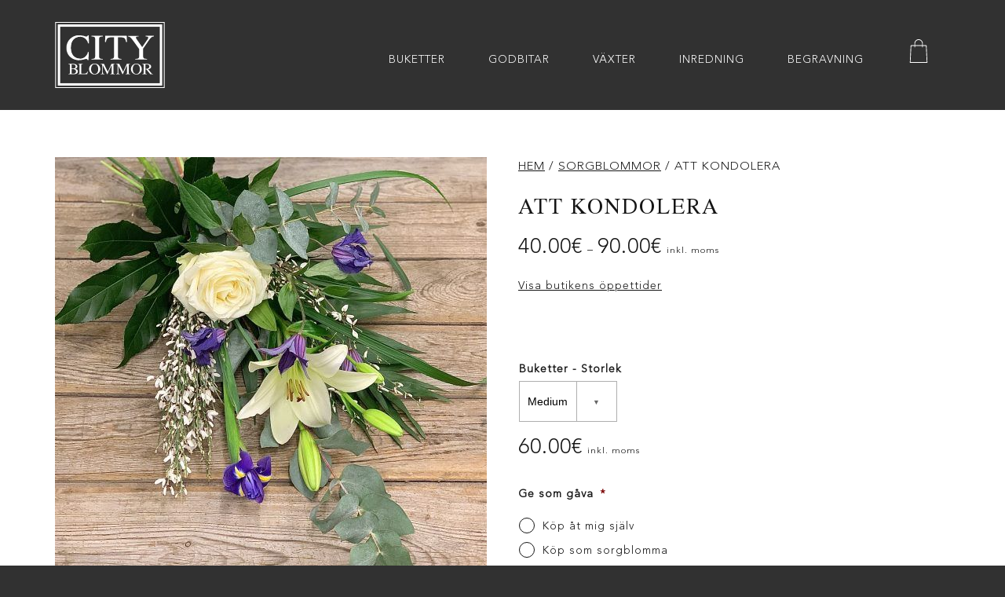

--- FILE ---
content_type: text/html; charset=UTF-8
request_url: https://cityblommor.ax/produkt/att-kondolera/
body_size: 31192
content:
<!DOCTYPE html>
<!--
 ____      ____  _____  ____  _____  _________  ________  _______
|_  _|    |_  _||_   _||_   \|_   _||  _   _  ||_   __  ||_   __ \
  \ \  /\  / /    | |    |   \ | |  |_/ | | \_|  | |_ \_|  | |__) |
   \ \/  \/ /     | |    | |\ \| |      | |      |  _| _   |  __ /
    \  /\  /     _| |_  _| |_\   |_    _| |_    _| |__/ | _| |  \ \_
     \/  \/     |_____||_____|\____|  |_____|  |________||____| |___|

						  www.winter.ax
-->
<html lang="sv-SE" class="no-js">
<head> <script type="text/javascript">
/* <![CDATA[ */
 var gform;gform||(document.addEventListener("gform_main_scripts_loaded",function(){gform.scriptsLoaded=!0}),window.addEventListener("DOMContentLoaded",function(){gform.domLoaded=!0}),gform={domLoaded:!1,scriptsLoaded:!1,initializeOnLoaded:function(o){gform.domLoaded&&gform.scriptsLoaded?o():!gform.domLoaded&&gform.scriptsLoaded?window.addEventListener("DOMContentLoaded",o):document.addEventListener("gform_main_scripts_loaded",o)},hooks:{action:{},filter:{}},addAction:function(o,n,r,t){gform.addHook("action",o,n,r,t)},addFilter:function(o,n,r,t){gform.addHook("filter",o,n,r,t)},doAction:function(o){gform.doHook("action",o,arguments)},applyFilters:function(o){return gform.doHook("filter",o,arguments)},removeAction:function(o,n){gform.removeHook("action",o,n)},removeFilter:function(o,n,r){gform.removeHook("filter",o,n,r)},addHook:function(o,n,r,t,i){null==gform.hooks[o][n]&&(gform.hooks[o][n]=[]);var e=gform.hooks[o][n];null==i&&(i=n+"_"+e.length),gform.hooks[o][n].push({tag:i,callable:r,priority:t=null==t?10:t})},doHook:function(n,o,r){var t;if(r=Array.prototype.slice.call(r,1),null!=gform.hooks[n][o]&&((o=gform.hooks[n][o]).sort(function(o,n){return o.priority-n.priority}),o.forEach(function(o){"function"!=typeof(t=o.callable)&&(t=window[t]),"action"==n?t.apply(null,r):r[0]=t.apply(null,r)})),"filter"==n)return r[0]},removeHook:function(o,n,t,i){var r;null!=gform.hooks[o][n]&&(r=(r=gform.hooks[o][n]).filter(function(o,n,r){return!!(null!=i&&i!=o.tag||null!=t&&t!=o.priority)}),gform.hooks[o][n]=r)}}); 
/* ]]> */
</script>

	<meta name="viewport" content="initial-scale=1, width=device-width">
  <script src="https://www.googleoptimize.com/optimize.js?id=OPT-KC8LGP3"></script><link rel="icon" type="image/png" href="https://cityblommor.ax/app/themes/cityblommor/dist/faviconsfavicon-96x96.png" sizes="96x96">
<link rel="icon" type="image/svg+xml" href="https://cityblommor.ax/app/themes/cityblommor/dist/faviconsfavicon.svg">
<link rel="shortcut icon" href="https://cityblommor.ax/app/themes/cityblommor/dist/faviconsfavicon.ico">
<link rel="apple-touch-icon" sizes="180x180" href="https://cityblommor.ax/app/themes/cityblommor/dist/faviconsapple-touch-icon.png">
<link rel="manifest" href="https://cityblommor.ax/app/themes/cityblommor/dist/faviconssite.webmanifest"><link rel="shortcut icon" href="https://cityblommor.ax/app/themes/cityblommor/dist/favicons/favicon.ico"><link rel="icon" sizes="16x16 32x32 48x48" href="https://cityblommor.ax/app/themes/cityblommor/dist/favicons/favicon.ico"><style id="page-section-styles"></style><title>ATT KONDOLERA | City Blommor</title>
	<style>img:is([sizes="auto" i], [sizes^="auto," i]) { contain-intrinsic-size: 3000px 1500px }</style>
	<link rel="canonical" href="https://cityblommor.ax/produkt/att-kondolera/" />
<meta name="description" content="D&aring; n&aring;gon har mist en n&auml;ra och k&auml;r person &auml;r det fint att beklaga sorgen med en vacker bukett. Blommorna &auml;ndrar med s&auml;songerna. P&aring; bilden visas en MEDIUM bukett&#8230;" />
<meta property="og:type" content="product" />
<meta property="og:locale" content="sv_SE" />
<meta property="og:site_name" content="City Blommor" />
<meta property="og:title" content="ATT KONDOLERA | City Blommor" />
<meta property="og:description" content="D&aring; n&aring;gon har mist en n&auml;ra och k&auml;r person &auml;r det fint att beklaga sorgen med en vacker bukett. Blommorna &auml;ndrar med s&auml;songerna. P&aring; bilden visas en MEDIUM bukett&#8230;" />
<meta property="og:url" content="https://cityblommor.ax/produkt/att-kondolera/" />
<meta property="og:image" content="https://cityblommor.ax/app/uploads/2020/01/e45b4fc7-492a-42bb-be16-e386a41925db.jpeg" />
<meta property="og:image:width" content="2048" />
<meta property="og:image:height" content="2048" />
<meta property="article:published_time" content="2018-10-15T12:27:05+00:00" />
<meta property="article:modified_time" content="2025-03-11T14:29:29+00:00" />
<meta name="twitter:card" content="summary_large_image" />
<meta name="twitter:title" content="ATT KONDOLERA | City Blommor" />
<meta name="twitter:description" content="D&aring; n&aring;gon har mist en n&auml;ra och k&auml;r person &auml;r det fint att beklaga sorgen med en vacker bukett. Blommorna &auml;ndrar med s&auml;songerna. P&aring; bilden visas en MEDIUM bukett&#8230;" />
<meta name="twitter:image" content="https://cityblommor.ax/app/uploads/2020/01/e45b4fc7-492a-42bb-be16-e386a41925db.jpeg" />
<script type="application/ld+json">{"@context":"https://schema.org","@graph":[{"@type":"WebSite","@id":"https://cityblommor.ax/#/schema/WebSite","url":"https://cityblommor.ax/","name":"City Blommor","inLanguage":"sv-SE","potentialAction":{"@type":"SearchAction","target":{"@type":"EntryPoint","urlTemplate":"https://cityblommor.ax/search/{search_term_string}/"},"query-input":"required name=search_term_string"},"publisher":{"@type":"Organization","@id":"https://cityblommor.ax/#/schema/Organization","name":"City Blommor","url":"https://cityblommor.ax/","logo":{"@type":"ImageObject","url":"https://cityblommor.ax/app/uploads/2025/02/cropped-group-15.png","contentUrl":"https://cityblommor.ax/app/uploads/2025/02/cropped-group-15.png","width":512,"height":512,"contentSize":"6068"}}},{"@type":"WebPage","@id":"https://cityblommor.ax/produkt/att-kondolera/","url":"https://cityblommor.ax/produkt/att-kondolera/","name":"ATT KONDOLERA | City Blommor","description":"D&aring; n&aring;gon har mist en n&auml;ra och k&auml;r person &auml;r det fint att beklaga sorgen med en vacker bukett. Blommorna &auml;ndrar med s&auml;songerna. P&aring; bilden visas en MEDIUM bukett&#8230;","inLanguage":"sv-SE","isPartOf":{"@id":"https://cityblommor.ax/#/schema/WebSite"},"breadcrumb":{"@type":"BreadcrumbList","@id":"https://cityblommor.ax/#/schema/BreadcrumbList","itemListElement":[{"@type":"ListItem","position":1,"item":"https://cityblommor.ax/","name":"City Blommor"},{"@type":"ListItem","position":2,"item":"https://cityblommor.ax/butik/","name":"Butik"},{"@type":"ListItem","position":3,"name":"ATT KONDOLERA"}]},"potentialAction":{"@type":"ReadAction","target":"https://cityblommor.ax/produkt/att-kondolera/"},"datePublished":"2018-10-15T12:27:05+00:00","dateModified":"2025-03-11T14:29:29+00:00"}]}</script>
<link rel='stylesheet' id='gravity_forms_theme_reset-css' href='https://cityblommor.ax/app/plugins/gravityforms/assets/css/dist/gravity-forms-theme-reset.min.css?ver=2.7.12' type='text/css' media='all' />
<link rel='stylesheet' id='gravity_forms_theme_foundation-css' href='https://cityblommor.ax/app/plugins/gravityforms/assets/css/dist/gravity-forms-theme-foundation.min.css?ver=2.7.12' type='text/css' media='all' />
<link rel='stylesheet' id='gravity_forms_theme_framework-css' href='https://cityblommor.ax/app/plugins/gravityforms/assets/css/dist/gravity-forms-theme-framework.min.css?ver=2.7.12' type='text/css' media='all' />
<link rel='stylesheet' id='gravity_forms_orbital_theme-css' href='https://cityblommor.ax/app/plugins/gravityforms/assets/css/dist/gravity-forms-orbital-theme.min.css?ver=2.7.12' type='text/css' media='all' />
<link rel='stylesheet' id='sbi_styles-css' href='https://cityblommor.ax/app/plugins/instagram-feed/css/sbi-styles.min.css?ver=6.2' type='text/css' media='all' />
<link rel='stylesheet' id='wp-block-library-css' href='https://cityblommor.ax/wp/wp-includes/css/dist/block-library/style.min.css?ver=6.8.2' type='text/css' media='all' />
<style id='classic-theme-styles-inline-css' type='text/css'>
/*! This file is auto-generated */
.wp-block-button__link{color:#fff;background-color:#32373c;border-radius:9999px;box-shadow:none;text-decoration:none;padding:calc(.667em + 2px) calc(1.333em + 2px);font-size:1.125em}.wp-block-file__button{background:#32373c;color:#fff;text-decoration:none}
</style>
<style id='global-styles-inline-css' type='text/css'>
:root{--wp--preset--aspect-ratio--square: 1;--wp--preset--aspect-ratio--4-3: 4/3;--wp--preset--aspect-ratio--3-4: 3/4;--wp--preset--aspect-ratio--3-2: 3/2;--wp--preset--aspect-ratio--2-3: 2/3;--wp--preset--aspect-ratio--16-9: 16/9;--wp--preset--aspect-ratio--9-16: 9/16;--wp--preset--color--black: #000000;--wp--preset--color--cyan-bluish-gray: #abb8c3;--wp--preset--color--white: #ffffff;--wp--preset--color--pale-pink: #f78da7;--wp--preset--color--vivid-red: #cf2e2e;--wp--preset--color--luminous-vivid-orange: #ff6900;--wp--preset--color--luminous-vivid-amber: #fcb900;--wp--preset--color--light-green-cyan: #7bdcb5;--wp--preset--color--vivid-green-cyan: #00d084;--wp--preset--color--pale-cyan-blue: #8ed1fc;--wp--preset--color--vivid-cyan-blue: #0693e3;--wp--preset--color--vivid-purple: #9b51e0;--wp--preset--gradient--vivid-cyan-blue-to-vivid-purple: linear-gradient(135deg,rgba(6,147,227,1) 0%,rgb(155,81,224) 100%);--wp--preset--gradient--light-green-cyan-to-vivid-green-cyan: linear-gradient(135deg,rgb(122,220,180) 0%,rgb(0,208,130) 100%);--wp--preset--gradient--luminous-vivid-amber-to-luminous-vivid-orange: linear-gradient(135deg,rgba(252,185,0,1) 0%,rgba(255,105,0,1) 100%);--wp--preset--gradient--luminous-vivid-orange-to-vivid-red: linear-gradient(135deg,rgba(255,105,0,1) 0%,rgb(207,46,46) 100%);--wp--preset--gradient--very-light-gray-to-cyan-bluish-gray: linear-gradient(135deg,rgb(238,238,238) 0%,rgb(169,184,195) 100%);--wp--preset--gradient--cool-to-warm-spectrum: linear-gradient(135deg,rgb(74,234,220) 0%,rgb(151,120,209) 20%,rgb(207,42,186) 40%,rgb(238,44,130) 60%,rgb(251,105,98) 80%,rgb(254,248,76) 100%);--wp--preset--gradient--blush-light-purple: linear-gradient(135deg,rgb(255,206,236) 0%,rgb(152,150,240) 100%);--wp--preset--gradient--blush-bordeaux: linear-gradient(135deg,rgb(254,205,165) 0%,rgb(254,45,45) 50%,rgb(107,0,62) 100%);--wp--preset--gradient--luminous-dusk: linear-gradient(135deg,rgb(255,203,112) 0%,rgb(199,81,192) 50%,rgb(65,88,208) 100%);--wp--preset--gradient--pale-ocean: linear-gradient(135deg,rgb(255,245,203) 0%,rgb(182,227,212) 50%,rgb(51,167,181) 100%);--wp--preset--gradient--electric-grass: linear-gradient(135deg,rgb(202,248,128) 0%,rgb(113,206,126) 100%);--wp--preset--gradient--midnight: linear-gradient(135deg,rgb(2,3,129) 0%,rgb(40,116,252) 100%);--wp--preset--font-size--small: 13px;--wp--preset--font-size--medium: 20px;--wp--preset--font-size--large: 36px;--wp--preset--font-size--x-large: 42px;--wp--preset--spacing--20: 0.44rem;--wp--preset--spacing--30: 0.67rem;--wp--preset--spacing--40: 1rem;--wp--preset--spacing--50: 1.5rem;--wp--preset--spacing--60: 2.25rem;--wp--preset--spacing--70: 3.38rem;--wp--preset--spacing--80: 5.06rem;--wp--preset--shadow--natural: 6px 6px 9px rgba(0, 0, 0, 0.2);--wp--preset--shadow--deep: 12px 12px 50px rgba(0, 0, 0, 0.4);--wp--preset--shadow--sharp: 6px 6px 0px rgba(0, 0, 0, 0.2);--wp--preset--shadow--outlined: 6px 6px 0px -3px rgba(255, 255, 255, 1), 6px 6px rgba(0, 0, 0, 1);--wp--preset--shadow--crisp: 6px 6px 0px rgba(0, 0, 0, 1);}:where(.is-layout-flex){gap: 0.5em;}:where(.is-layout-grid){gap: 0.5em;}body .is-layout-flex{display: flex;}.is-layout-flex{flex-wrap: wrap;align-items: center;}.is-layout-flex > :is(*, div){margin: 0;}body .is-layout-grid{display: grid;}.is-layout-grid > :is(*, div){margin: 0;}:where(.wp-block-columns.is-layout-flex){gap: 2em;}:where(.wp-block-columns.is-layout-grid){gap: 2em;}:where(.wp-block-post-template.is-layout-flex){gap: 1.25em;}:where(.wp-block-post-template.is-layout-grid){gap: 1.25em;}.has-black-color{color: var(--wp--preset--color--black) !important;}.has-cyan-bluish-gray-color{color: var(--wp--preset--color--cyan-bluish-gray) !important;}.has-white-color{color: var(--wp--preset--color--white) !important;}.has-pale-pink-color{color: var(--wp--preset--color--pale-pink) !important;}.has-vivid-red-color{color: var(--wp--preset--color--vivid-red) !important;}.has-luminous-vivid-orange-color{color: var(--wp--preset--color--luminous-vivid-orange) !important;}.has-luminous-vivid-amber-color{color: var(--wp--preset--color--luminous-vivid-amber) !important;}.has-light-green-cyan-color{color: var(--wp--preset--color--light-green-cyan) !important;}.has-vivid-green-cyan-color{color: var(--wp--preset--color--vivid-green-cyan) !important;}.has-pale-cyan-blue-color{color: var(--wp--preset--color--pale-cyan-blue) !important;}.has-vivid-cyan-blue-color{color: var(--wp--preset--color--vivid-cyan-blue) !important;}.has-vivid-purple-color{color: var(--wp--preset--color--vivid-purple) !important;}.has-black-background-color{background-color: var(--wp--preset--color--black) !important;}.has-cyan-bluish-gray-background-color{background-color: var(--wp--preset--color--cyan-bluish-gray) !important;}.has-white-background-color{background-color: var(--wp--preset--color--white) !important;}.has-pale-pink-background-color{background-color: var(--wp--preset--color--pale-pink) !important;}.has-vivid-red-background-color{background-color: var(--wp--preset--color--vivid-red) !important;}.has-luminous-vivid-orange-background-color{background-color: var(--wp--preset--color--luminous-vivid-orange) !important;}.has-luminous-vivid-amber-background-color{background-color: var(--wp--preset--color--luminous-vivid-amber) !important;}.has-light-green-cyan-background-color{background-color: var(--wp--preset--color--light-green-cyan) !important;}.has-vivid-green-cyan-background-color{background-color: var(--wp--preset--color--vivid-green-cyan) !important;}.has-pale-cyan-blue-background-color{background-color: var(--wp--preset--color--pale-cyan-blue) !important;}.has-vivid-cyan-blue-background-color{background-color: var(--wp--preset--color--vivid-cyan-blue) !important;}.has-vivid-purple-background-color{background-color: var(--wp--preset--color--vivid-purple) !important;}.has-black-border-color{border-color: var(--wp--preset--color--black) !important;}.has-cyan-bluish-gray-border-color{border-color: var(--wp--preset--color--cyan-bluish-gray) !important;}.has-white-border-color{border-color: var(--wp--preset--color--white) !important;}.has-pale-pink-border-color{border-color: var(--wp--preset--color--pale-pink) !important;}.has-vivid-red-border-color{border-color: var(--wp--preset--color--vivid-red) !important;}.has-luminous-vivid-orange-border-color{border-color: var(--wp--preset--color--luminous-vivid-orange) !important;}.has-luminous-vivid-amber-border-color{border-color: var(--wp--preset--color--luminous-vivid-amber) !important;}.has-light-green-cyan-border-color{border-color: var(--wp--preset--color--light-green-cyan) !important;}.has-vivid-green-cyan-border-color{border-color: var(--wp--preset--color--vivid-green-cyan) !important;}.has-pale-cyan-blue-border-color{border-color: var(--wp--preset--color--pale-cyan-blue) !important;}.has-vivid-cyan-blue-border-color{border-color: var(--wp--preset--color--vivid-cyan-blue) !important;}.has-vivid-purple-border-color{border-color: var(--wp--preset--color--vivid-purple) !important;}.has-vivid-cyan-blue-to-vivid-purple-gradient-background{background: var(--wp--preset--gradient--vivid-cyan-blue-to-vivid-purple) !important;}.has-light-green-cyan-to-vivid-green-cyan-gradient-background{background: var(--wp--preset--gradient--light-green-cyan-to-vivid-green-cyan) !important;}.has-luminous-vivid-amber-to-luminous-vivid-orange-gradient-background{background: var(--wp--preset--gradient--luminous-vivid-amber-to-luminous-vivid-orange) !important;}.has-luminous-vivid-orange-to-vivid-red-gradient-background{background: var(--wp--preset--gradient--luminous-vivid-orange-to-vivid-red) !important;}.has-very-light-gray-to-cyan-bluish-gray-gradient-background{background: var(--wp--preset--gradient--very-light-gray-to-cyan-bluish-gray) !important;}.has-cool-to-warm-spectrum-gradient-background{background: var(--wp--preset--gradient--cool-to-warm-spectrum) !important;}.has-blush-light-purple-gradient-background{background: var(--wp--preset--gradient--blush-light-purple) !important;}.has-blush-bordeaux-gradient-background{background: var(--wp--preset--gradient--blush-bordeaux) !important;}.has-luminous-dusk-gradient-background{background: var(--wp--preset--gradient--luminous-dusk) !important;}.has-pale-ocean-gradient-background{background: var(--wp--preset--gradient--pale-ocean) !important;}.has-electric-grass-gradient-background{background: var(--wp--preset--gradient--electric-grass) !important;}.has-midnight-gradient-background{background: var(--wp--preset--gradient--midnight) !important;}.has-small-font-size{font-size: var(--wp--preset--font-size--small) !important;}.has-medium-font-size{font-size: var(--wp--preset--font-size--medium) !important;}.has-large-font-size{font-size: var(--wp--preset--font-size--large) !important;}.has-x-large-font-size{font-size: var(--wp--preset--font-size--x-large) !important;}
:where(.wp-block-post-template.is-layout-flex){gap: 1.25em;}:where(.wp-block-post-template.is-layout-grid){gap: 1.25em;}
:where(.wp-block-columns.is-layout-flex){gap: 2em;}:where(.wp-block-columns.is-layout-grid){gap: 2em;}
:root :where(.wp-block-pullquote){font-size: 1.5em;line-height: 1.6;}
</style>
<link rel='stylesheet' id='wooajaxcart-css' href='https://cityblommor.ax/app/plugins/woocommerce-ajax-cart/assets/wooajaxcart.css?ver=6.8.2' type='text/css' media='all' />
<link rel='stylesheet' id='photoswipe-css' href='https://cityblommor.ax/app/plugins/woocommerce/assets/css/photoswipe/photoswipe.min.css?ver=9.9.5' type='text/css' media='all' />
<link rel='stylesheet' id='photoswipe-default-skin-css' href='https://cityblommor.ax/app/plugins/woocommerce/assets/css/photoswipe/default-skin/default-skin.min.css?ver=9.9.5' type='text/css' media='all' />
<style id='woocommerce-inline-inline-css' type='text/css'>
.woocommerce form .form-row .required { visibility: visible; }
</style>
<link rel='stylesheet' id='brands-styles-css' href='https://cityblommor.ax/app/plugins/woocommerce/assets/css/brands.css?ver=9.9.5' type='text/css' media='all' />
<link rel='stylesheet' id='slick-css-css' href='https://cdnjs.cloudflare.com/ajax/libs/slick-carousel/1.9.0/slick.min.css?ver=6.8.2' type='text/css' media='all' />
<link rel='stylesheet' id='slick-theme-css' href='https://cdnjs.cloudflare.com/ajax/libs/slick-carousel/1.9.0/slick-theme.min.css?ver=6.8.2' type='text/css' media='all' />
<link rel='stylesheet' id='jquery.fancybox.min.css-css' href='https://cdnjs.cloudflare.com/ajax/libs/fancybox/3.5.7/jquery.fancybox.min.css?ver=6.8.2' type='text/css' media='all' />
<link rel='stylesheet' id='cityblommor-css' href='https://cityblommor.ax/app/themes/cityblommor/dist/css/main.d35225c4eb.css?ver=6.8.2' type='text/css' media='all' />
<link rel='stylesheet' id='wc-gravityforms-product-addons-css' href='https://cityblommor.ax/app/plugins/woocommerce-gravityforms-product-addons/assets/css/frontend.css?ver=6.8.2' type='text/css' media='all' />
<link rel='stylesheet' id='gforms_reset_css-css' href='https://cityblommor.ax/app/plugins/gravityforms/legacy/css/formreset.min.css?ver=2.7.12' type='text/css' media='all' />
<link rel='stylesheet' id='gforms_datepicker_css-css' href='https://cityblommor.ax/app/plugins/gravityforms/legacy/css/datepicker.min.css?ver=2.7.12' type='text/css' media='all' />
<link rel='stylesheet' id='gforms_formsmain_css-css' href='https://cityblommor.ax/app/plugins/gravityforms/legacy/css/formsmain.min.css?ver=2.7.12' type='text/css' media='all' />
<link rel='stylesheet' id='gforms_ready_class_css-css' href='https://cityblommor.ax/app/plugins/gravityforms/legacy/css/readyclass.min.css?ver=2.7.12' type='text/css' media='all' />
<link rel='stylesheet' id='gforms_browsers_css-css' href='https://cityblommor.ax/app/plugins/gravityforms/legacy/css/browsers.min.css?ver=2.7.12' type='text/css' media='all' />
<script type="text/javascript" id="woocommerce-google-analytics-integration-gtag-js-after">
/* <![CDATA[ */
/* Google Analytics for WooCommerce (gtag.js) */
					window.dataLayer = window.dataLayer || [];
					function gtag(){dataLayer.push(arguments);}
					// Set up default consent state.
					for ( const mode of [{"analytics_storage":"denied","ad_storage":"denied","ad_user_data":"denied","ad_personalization":"denied","region":["AT","BE","BG","HR","CY","CZ","DK","EE","FI","FR","DE","GR","HU","IS","IE","IT","LV","LI","LT","LU","MT","NL","NO","PL","PT","RO","SK","SI","ES","SE","GB","CH"]}] || [] ) {
						gtag( "consent", "default", { "wait_for_update": 500, ...mode } );
					}
					gtag("js", new Date());
					gtag("set", "developer_id.dOGY3NW", true);
					gtag("config", "G-KLEP1GJSPM", {"track_404":true,"allow_google_signals":false,"logged_in":false,"linker":{"domains":[],"allow_incoming":false},"custom_map":{"dimension1":"logged_in"}});
/* ]]> */
</script>
<script type="text/javascript" src="https://cityblommor.ax/wp/wp-includes/js/jquery/jquery.min.js?ver=3.7.1" id="jquery-core-js"></script>
<script type="text/javascript" src="https://cityblommor.ax/wp/wp-includes/js/jquery/jquery-migrate.min.js?ver=3.4.1" id="jquery-migrate-js"></script>
<script type="text/javascript" id="wooajaxcart-js-extra">
/* <![CDATA[ */
var wooajaxcart = {"updating_text":"Updating...","warn_remove_text":"Are you sure you want to remove this item from cart?","ajax_timeout":"800","confirm_zero_qty":"no"};
/* ]]> */
</script>
<script type="text/javascript" src="https://cityblommor.ax/app/plugins/woocommerce-ajax-cart/assets/wooajaxcart.js?ver=6.8.2" id="wooajaxcart-js"></script>
<script type="text/javascript" src="https://cityblommor.ax/app/plugins/woocommerce/assets/js/photoswipe/photoswipe.min.js?ver=4.1.1-wc.9.9.5" id="photoswipe-js" defer="defer" data-wp-strategy="defer"></script>
<script type="text/javascript" src="https://cityblommor.ax/app/plugins/woocommerce/assets/js/photoswipe/photoswipe-ui-default.min.js?ver=4.1.1-wc.9.9.5" id="photoswipe-ui-default-js" defer="defer" data-wp-strategy="defer"></script>
<script type="text/javascript" id="wc-single-product-js-extra">
/* <![CDATA[ */
var wc_single_product_params = {"i18n_required_rating_text":"V\u00e4lj ett betyg","i18n_rating_options":["1 av 5 stj\u00e4rnor","2 av 5 stj\u00e4rnor","3 av 5 stj\u00e4rnor","4 av 5 stj\u00e4rnor","5 av 5 stj\u00e4rnor"],"i18n_product_gallery_trigger_text":"Visa bildgalleri i fullsk\u00e4rm","review_rating_required":"yes","flexslider":{"rtl":false,"animation":"slide","smoothHeight":true,"directionNav":false,"controlNav":"thumbnails","slideshow":false,"animationSpeed":500,"animationLoop":false,"allowOneSlide":false},"zoom_enabled":"","zoom_options":[],"photoswipe_enabled":"1","photoswipe_options":{"shareEl":false,"closeOnScroll":false,"history":false,"hideAnimationDuration":0,"showAnimationDuration":0},"flexslider_enabled":""};
/* ]]> */
</script>
<script type="text/javascript" src="https://cityblommor.ax/app/plugins/woocommerce/assets/js/frontend/single-product.min.js?ver=9.9.5" id="wc-single-product-js" defer="defer" data-wp-strategy="defer"></script>
<script type="text/javascript" src="https://cityblommor.ax/app/plugins/woocommerce/assets/js/jquery-blockui/jquery.blockUI.min.js?ver=2.7.0-wc.9.9.5" id="jquery-blockui-js" defer="defer" data-wp-strategy="defer"></script>
<script type="text/javascript" src="https://cityblommor.ax/app/plugins/woocommerce/assets/js/js-cookie/js.cookie.min.js?ver=2.1.4-wc.9.9.5" id="js-cookie-js" defer="defer" data-wp-strategy="defer"></script>
<script type="text/javascript" id="woocommerce-js-extra">
/* <![CDATA[ */
var woocommerce_params = {"ajax_url":"\/wp\/wp-admin\/admin-ajax.php","wc_ajax_url":"\/?wc-ajax=%%endpoint%%","i18n_password_show":"Visa l\u00f6senord","i18n_password_hide":"D\u00f6lj l\u00f6senord"};
/* ]]> */
</script>
<script type="text/javascript" src="https://cityblommor.ax/app/plugins/woocommerce/assets/js/frontend/woocommerce.min.js?ver=9.9.5" id="woocommerce-js" defer="defer" data-wp-strategy="defer"></script>
<script type="text/javascript" src="https://maps.googleapis.com/maps/api/js?key=AIzaSyB2N2pz4Q44e6_QTAZ3NcGwYooTsOOP3Zo&amp;ver=6.8.2" id="google-maps-js"></script>
<script type="text/javascript" defer='defer' src="https://cityblommor.ax/app/plugins/gravityforms/js/jquery.json.min.js?ver=2.7.12" id="gform_json-js"></script>
<script type="text/javascript" id="gform_gravityforms-js-extra">
/* <![CDATA[ */
var gf_global = {"gf_currency_config":{"name":"Euro","symbol_left":"","symbol_right":"&#8364;","symbol_padding":" ","thousand_separator":".","decimal_separator":",","decimals":2,"code":"EUR"},"base_url":"https:\/\/cityblommor.ax\/app\/plugins\/gravityforms","number_formats":[],"spinnerUrl":"https:\/\/cityblommor.ax\/app\/plugins\/gravityforms\/images\/spinner.svg","version_hash":"ea85c3284316bd489d7c4ccba29e0c80","strings":{"newRowAdded":"New row added.","rowRemoved":"Row removed","formSaved":"The form has been saved.  The content contains the link to return and complete the form."}};
var gform_i18n = {"datepicker":{"days":{"monday":"Mo","tuesday":"Tu","wednesday":"We","thursday":"Th","friday":"Fr","saturday":"Sa","sunday":"Su"},"months":{"january":"January","february":"February","march":"March","april":"April","may":"May","june":"June","july":"July","august":"August","september":"September","october":"October","november":"November","december":"December"},"firstDay":1,"iconText":"Select date"}};
var gf_legacy_multi = {"5":"1"};
var gform_gravityforms = {"strings":{"invalid_file_extension":"This type of file is not allowed. Must be one of the following:","delete_file":"Delete this file","in_progress":"in progress","file_exceeds_limit":"File exceeds size limit","illegal_extension":"This type of file is not allowed.","max_reached":"Maximum number of files reached","unknown_error":"There was a problem while saving the file on the server","currently_uploading":"Please wait for the uploading to complete","cancel":"Cancel","cancel_upload":"Cancel this upload","cancelled":"Cancelled"},"vars":{"images_url":"https:\/\/cityblommor.ax\/app\/plugins\/gravityforms\/images"}};
/* ]]> */
</script>
<script type="text/javascript" id="gform_gravityforms-js-before">
/* <![CDATA[ */
var gform;gform||(document.addEventListener("gform_main_scripts_loaded",function(){gform.scriptsLoaded=!0}),window.addEventListener("DOMContentLoaded",function(){gform.domLoaded=!0}),gform={domLoaded:!1,scriptsLoaded:!1,initializeOnLoaded:function(o){gform.domLoaded&&gform.scriptsLoaded?o():!gform.domLoaded&&gform.scriptsLoaded?window.addEventListener("DOMContentLoaded",o):document.addEventListener("gform_main_scripts_loaded",o)},hooks:{action:{},filter:{}},addAction:function(o,n,r,t){gform.addHook("action",o,n,r,t)},addFilter:function(o,n,r,t){gform.addHook("filter",o,n,r,t)},doAction:function(o){gform.doHook("action",o,arguments)},applyFilters:function(o){return gform.doHook("filter",o,arguments)},removeAction:function(o,n){gform.removeHook("action",o,n)},removeFilter:function(o,n,r){gform.removeHook("filter",o,n,r)},addHook:function(o,n,r,t,i){null==gform.hooks[o][n]&&(gform.hooks[o][n]=[]);var e=gform.hooks[o][n];null==i&&(i=n+"_"+e.length),gform.hooks[o][n].push({tag:i,callable:r,priority:t=null==t?10:t})},doHook:function(n,o,r){var t;if(r=Array.prototype.slice.call(r,1),null!=gform.hooks[n][o]&&((o=gform.hooks[n][o]).sort(function(o,n){return o.priority-n.priority}),o.forEach(function(o){"function"!=typeof(t=o.callable)&&(t=window[t]),"action"==n?t.apply(null,r):r[0]=t.apply(null,r)})),"filter"==n)return r[0]},removeHook:function(o,n,t,i){var r;null!=gform.hooks[o][n]&&(r=(r=gform.hooks[o][n]).filter(function(o,n,r){return!!(null!=i&&i!=o.tag||null!=t&&t!=o.priority)}),gform.hooks[o][n]=r)}});
/* ]]> */
</script>
<script type="text/javascript" defer='defer' src="https://cityblommor.ax/app/plugins/gravityforms/js/gravityforms.min.js?ver=2.7.12" id="gform_gravityforms-js"></script>
<script type="text/javascript" id="gform_conditional_logic-js-extra">
/* <![CDATA[ */
var gf_legacy = {"is_legacy":"1"};
/* ]]> */
</script>
<script type="text/javascript" defer='defer' src="https://cityblommor.ax/app/plugins/gravityforms/js/conditional_logic.min.js?ver=2.7.12" id="gform_conditional_logic-js"></script>
<script type="text/javascript" defer='defer' src="https://cityblommor.ax/app/plugins/gravityforms/assets/js/dist/utils.min.js?ver=9cecf9943583937c8b36678fadcce50d" id="gform_gravityforms_utils-js"></script>
<link rel="https://api.w.org/" href="https://cityblommor.ax/wp-json/" /><link rel="alternate" title="JSON" type="application/json" href="https://cityblommor.ax/wp-json/wp/v2/product/565" /><link rel="alternate" title="oEmbed (JSON)" type="application/json+oembed" href="https://cityblommor.ax/wp-json/oembed/1.0/embed?url=https%3A%2F%2Fcityblommor.ax%2Fprodukt%2Fatt-kondolera%2F" />
<link rel="alternate" title="oEmbed (XML)" type="text/xml+oembed" href="https://cityblommor.ax/wp-json/oembed/1.0/embed?url=https%3A%2F%2Fcityblommor.ax%2Fprodukt%2Fatt-kondolera%2F&#038;format=xml" />
			<script async src="https://www.googletagmanager.com/gtag/js?id=G-KLEP1GJSPM"></script>
			<script>
			window.dataLayer = window.dataLayer || [];
			function gtag(){dataLayer.push(arguments);}
			gtag('js', new Date());

			gtag('config', 'G-KLEP1GJSPM');
			gtag('config', 'G-KLEP1GJSPM', { 'anonymize_ip': true });
			</script>					<script>(function(w,d,s,l,i){w[l]=w[l]||[];w[l].push({'gtm.start':
                new Date().getTime(),event:'gtm.js'});var f=d.getElementsByTagName(s)[0],
              j=d.createElement(s),dl=l!='dataLayer'?'&l='+l:'';j.async=true;j.src=
              'https://www.googletagmanager.com/gtm.js?id='+i+dl;f.parentNode.insertBefore(j,f);
            })(window,document,'script','dataLayer','GTM-TJRSM2S5');
					</script><style type="text/css">dd ul.bulleted {  float:none;clear:both; }</style>	<noscript><style>.woocommerce-product-gallery{ opacity: 1 !important; }</style></noscript>
	<link rel="icon" href="https://cityblommor.ax/app/uploads/2025/02/cropped-group-15-32x32.png" sizes="32x32" />
<link rel="icon" href="https://cityblommor.ax/app/uploads/2025/02/cropped-group-15-192x192.png" sizes="192x192" />
<link rel="apple-touch-icon" href="https://cityblommor.ax/app/uploads/2025/02/cropped-group-15-180x180.png" />
<meta name="msapplication-TileImage" content="https://cityblommor.ax/app/uploads/2025/02/cropped-group-15-270x270.png" />
	<!--[if lt IE 9]>
	<script src="https://oss.maxcdn.com/html5shiv/3.7.3/html5shiv.min.js"></script>
	<script src="https://oss.maxcdn.com/respond/1.4.2/respond.min.js"></script>
	<![endif]-->

	<noscript>
		<style>.slider-wrapper {
				opacity: 1
			}
		</style>
	</noscript>
<style type="text/css">
	span.onsale {
		display:none;
	}
</style>
</head>
<body class="wp-singular product-template-default single single-product postid-565 wp-theme-cityblommor theme-cityblommor woocommerce woocommerce-page woocommerce-no-js">
<div class="wrapper">
	<header class="static">
		<div class="inner">
			<div class="header-inner-wrapper">
				<div class="logo-wrapper">
					<a href="https://cityblommor.ax/" class="logo"><span>City Blommor</span></a>
				</div>
				<div class="menu-wrapper">
					<nav class="site-navigation-wrapper"><div class="site-navigation-inner-wrapper"><ul id="navigation" class="site-navigation"><li class="menu-item menu-item-type-post_type menu-item-object-page menu-item-1367"><a href="https://cityblommor.ax/snittblommor-och-buketter/">Buketter</a></li>
<li class="menu-item menu-item-type-post_type menu-item-object-page menu-item-5034"><a href="https://cityblommor.ax/godbitar/">Godbitar</a></li>
<li class="menu-item menu-item-type-post_type menu-item-object-page menu-item-8824"><a href="https://cityblommor.ax/vaxter/">Växter</a></li>
<li class="menu-item menu-item-type-post_type menu-item-object-page menu-item-11015"><a href="https://cityblommor.ax/inredning/">Inredning</a></li>
<li class="menu-item menu-item-type-post_type menu-item-object-page menu-item-11365"><a href="https://cityblommor.ax/begravning/">Begravning</a></li>
			<li class="menu-item menu-item-shoppingbasket">
				
<a href="https://cityblommor.ax/varukorg/" class="header-cart" title="Visa varukorgen"><svg viewBox="0 0 33 33" aria-hidden="true" width="20" height="20" class="icon icon-shopping-bag"><path d="M28.313 33H4.688a.5.5 0 01-.5-.524L5.313 8.851a.5.5 0 01.5-.476h21.375a.5.5 0 01.5.476l1.125 23.625a.5.5 0 01-.5.524zM5.212 32h22.576L26.711 9.375H6.289L5.212 32z"/><path d="M21.905 11.375a.5.5 0 01-.5-.5v-4.97C21.405 3.201 19.205 1 16.5 1s-4.905 2.201-4.905 4.905v4.97a.5.5 0 01-1 0v-4.97C10.595 2.649 13.244 0 16.5 0s5.905 2.649 5.905 5.905v4.97a.5.5 0 01-.5.5z"/></svg></a>
				<div class="cart-items-preview">
	<div class="cart-items-inner">
		
		<div class="shop_table shop_table_responsive cart woocommerce-cart-form__contents empty">

							<strong>Din varukorg är tom</strong>
			
					</div>

		
		<div class="cart-collaterals">
			<div class="row">
				<span class="totals-label">Beställningsvärde: </span><span><span class="woocommerce-Price-amount amount"><bdi>0.00<span class="woocommerce-Price-currencySymbol">&euro;</span></bdi></span></span>
			</div>
			<div class="row">
				<span class="totals-label">Frakt: </span><span><span class="woocommerce-Price-amount amount"><bdi>0.00<span class="woocommerce-Price-currencySymbol">&euro;</span></bdi></span></span>
			</div>
			<div class="row">
				<span class="totals-label">Totalt: </span><span><strong><span class="woocommerce-Price-amount amount"><bdi>0.00<span class="woocommerce-Price-currencySymbol">&euro;</span></bdi></span></strong> </span>
			</div>
		</div>	</div>
</div>
			</li></ul></div>					</nav>
				</div>
				<div class="header-container-small">
					<div class="menu-item-shoppingbasket">
<a href="https://cityblommor.ax/varukorg/" class="header-cart" title="Visa varukorgen"><svg viewBox="0 0 33 33" aria-hidden="true" width="20" height="20" class="icon icon-shopping-bag"><path d="M28.313 33H4.688a.5.5 0 01-.5-.524L5.313 8.851a.5.5 0 01.5-.476h21.375a.5.5 0 01.5.476l1.125 23.625a.5.5 0 01-.5.524zM5.212 32h22.576L26.711 9.375H6.289L5.212 32z"/><path d="M21.905 11.375a.5.5 0 01-.5-.5v-4.97C21.405 3.201 19.205 1 16.5 1s-4.905 2.201-4.905 4.905v4.97a.5.5 0 01-1 0v-4.97C10.595 2.649 13.244 0 16.5 0s5.905 2.649 5.905 5.905v4.97a.5.5 0 01-.5.5z"/></svg></a>
					</div>
					<div class="header-toggle-mobile">
						<button class="hamburger hamburger--collapse" type="button">
							<span class="hamburger-box">
								<span class="hamburger-inner"></span>
							</span>
						</button>
					</div>
				</div>
			</div>
		</div>
	</header>
	<nav class="mobile-nav"><div class="header"><ul id="site-navigation" class="site-navigation"><li class="menu-item menu-item-type-post_type menu-item-object-page menu-item-1367"><a href="https://cityblommor.ax/snittblommor-och-buketter/">Buketter</a></li>
<li class="menu-item menu-item-type-post_type menu-item-object-page menu-item-5034"><a href="https://cityblommor.ax/godbitar/">Godbitar</a></li>
<li class="menu-item menu-item-type-post_type menu-item-object-page menu-item-8824"><a href="https://cityblommor.ax/vaxter/">Växter</a></li>
<li class="menu-item menu-item-type-post_type menu-item-object-page menu-item-11015"><a href="https://cityblommor.ax/inredning/">Inredning</a></li>
<li class="menu-item menu-item-type-post_type menu-item-object-page menu-item-11365"><a href="https://cityblommor.ax/begravning/">Begravning</a></li>
</ul></div>
		<div class="regular-pages">				<div>
				<a href="https://cityblommor.ax/foretagstjanster/">Tjänster</a>
				</div>				<div>
				<a href="https://cityblommor.ax/om-oss/">Om oss</a>
				</div>				<div>
				<a href="https://cityblommor.ax/fragor-och-svar/">Frågor och svar</a>
				</div>				<div>
				<a href="https://cityblommor.ax/vara-policys/">Våra policys</a>
				</div>		</div>
	</nav>
	<div class="inner">
	<div id="primary" class="content-area"><main id="main" class="site-main" role="main">
		
			<div class="woocommerce-notices-wrapper"></div><div id="product-565" class="product type-product post-565 status-publish first instock product_cat-sorgblommor product_tag-begravningsblommor product_tag-begravningsbukett product_tag-blombukett product_tag-bukett product_tag-kondoleans product_tag-kondolera product_tag-lilja product_tag-ros product_tag-sorgblommor product_tag-sorgbukett has-post-thumbnail taxable shipping-taxable purchasable product-type-variable has-default-attributes">
	<div class="columns-wrapper">
		<div class="columns-wrapper-inner">
			<div class="right-column summary entry-summary">
				<nav class="woocommerce-breadcrumb" aria-label="Breadcrumb"><a href="https://cityblommor.ax">Hem</a>&nbsp;&#47;&nbsp;<a href="https://cityblommor.ax/produktkategori/sorgblommor/">Sorgblommor</a>&nbsp;&#47;&nbsp;ATT KONDOLERA</nav><h1 class="product_title entry-title">ATT KONDOLERA</h1><p class="price"><span class="woocommerce-Price-amount amount"><bdi>40.00<span class="woocommerce-Price-currencySymbol">&euro;</span></bdi></span> &ndash; <span class="woocommerce-Price-amount amount"><bdi>90.00<span class="woocommerce-Price-currencySymbol">&euro;</span></bdi></span> <small class="woocommerce-price-suffix">inkl. moms</small></p>
<div class="woocommerce-product-gallery woocommerce-product-gallery--with-images woocommerce-product-gallery--columns-4 images" data-columns="4" style="opacity: 0; transition: opacity .25s ease-in-out;">
	<div class="woocommerce-product-gallery__wrapper">
		<div data-thumb="https://cityblommor.ax/app/uploads/2020/01/e45b4fc7-492a-42bb-be16-e386a41925db-100x100.jpeg" data-thumb-alt="ATT KONDOLERA" data-thumb-srcset="https://cityblommor.ax/app/uploads/2020/01/e45b4fc7-492a-42bb-be16-e386a41925db-100x100.jpeg 100w, https://cityblommor.ax/app/uploads/2020/01/e45b4fc7-492a-42bb-be16-e386a41925db-150x150.jpeg 150w, https://cityblommor.ax/app/uploads/2020/01/e45b4fc7-492a-42bb-be16-e386a41925db-400x400.jpeg 400w, https://cityblommor.ax/app/uploads/2020/01/e45b4fc7-492a-42bb-be16-e386a41925db-768x768.jpeg 768w, https://cityblommor.ax/app/uploads/2020/01/e45b4fc7-492a-42bb-be16-e386a41925db-1024x1024.jpeg 1024w, https://cityblommor.ax/app/uploads/2020/01/e45b4fc7-492a-42bb-be16-e386a41925db-550x550.jpeg 550w, https://cityblommor.ax/app/uploads/2020/01/e45b4fc7-492a-42bb-be16-e386a41925db-300x300.jpeg 300w, https://cityblommor.ax/app/uploads/2020/01/e45b4fc7-492a-42bb-be16-e386a41925db.jpeg 2048w"  data-thumb-sizes="(max-width: 100px) 100vw, 100px" class="woocommerce-product-gallery__image"><a href="https://cityblommor.ax/app/uploads/2020/01/e45b4fc7-492a-42bb-be16-e386a41925db.jpeg"><img width="550" height="550" src="https://cityblommor.ax/app/uploads/2020/01/e45b4fc7-492a-42bb-be16-e386a41925db-550x550.jpeg" class="wp-post-image" alt="ATT KONDOLERA" data-caption="Att kondolera" data-src="https://cityblommor.ax/app/uploads/2020/01/e45b4fc7-492a-42bb-be16-e386a41925db.jpeg" data-large_image="https://cityblommor.ax/app/uploads/2020/01/e45b4fc7-492a-42bb-be16-e386a41925db.jpeg" data-large_image_width="2048" data-large_image_height="2048" decoding="async" fetchpriority="high" srcset="https://cityblommor.ax/app/uploads/2020/01/e45b4fc7-492a-42bb-be16-e386a41925db-550x550.jpeg 550w, https://cityblommor.ax/app/uploads/2020/01/e45b4fc7-492a-42bb-be16-e386a41925db-150x150.jpeg 150w, https://cityblommor.ax/app/uploads/2020/01/e45b4fc7-492a-42bb-be16-e386a41925db-400x400.jpeg 400w, https://cityblommor.ax/app/uploads/2020/01/e45b4fc7-492a-42bb-be16-e386a41925db-768x768.jpeg 768w, https://cityblommor.ax/app/uploads/2020/01/e45b4fc7-492a-42bb-be16-e386a41925db-1024x1024.jpeg 1024w, https://cityblommor.ax/app/uploads/2020/01/e45b4fc7-492a-42bb-be16-e386a41925db-100x100.jpeg 100w, https://cityblommor.ax/app/uploads/2020/01/e45b4fc7-492a-42bb-be16-e386a41925db-300x300.jpeg 300w, https://cityblommor.ax/app/uploads/2020/01/e45b4fc7-492a-42bb-be16-e386a41925db.jpeg 2048w" sizes="(max-width: 550px) 100vw, 550px" /></a></div>	</div>
</div>

    <div class="attributes-wrapper">    </div>        <a data-fancybox data-src="#single-product__opening-hours" href="javascript:;" onclick="dataLayer.push({'event': 'single-product-opening-hours-click'});">
          Visa butikens öppettider        </a>
        <div style="display: none;" id="single-product__opening-hours">
          <h3>Öppettider</h3>
          <div class="table-wrapper">
            <table>                <tr>
                  <td>Måndag</td>
                  <td>kl. 08:30-18:00</td>
                </tr>                <tr>
                  <td>Tisdag</td>
                  <td>kl. 08:30-18:00</td>
                </tr>                <tr>
                  <td>Onsdag</td>
                  <td>kl. 11:00-15:00</td>
                </tr>                <tr>
                  <td>Torsdag</td>
                  <td>kl. 08:30-18:00</td>
                </tr>                <tr>
                  <td>Fredag</td>
                  <td>kl. 08:30-18:00</td>
                </tr>                <tr>
                  <td>Lördag</td>
                  <td>kl. 10:00-16:00</td>
                </tr>                <tr>
                  <td>Söndag</td>
                  <td>kl. 11:00-15:00</td>
                </tr>            </table>
          </div>
        </div>
<form class="variations_form cart" action="https://cityblommor.ax/produkt/att-kondolera/" method="post" enctype='multipart/form-data' data-product_id="565" data-product_variations="[{&quot;attributes&quot;:{&quot;attribute_pa_buketter-storlek&quot;:&quot;small&quot;},&quot;availability_html&quot;:&quot;&quot;,&quot;backorders_allowed&quot;:false,&quot;dimensions&quot;:{&quot;length&quot;:&quot;&quot;,&quot;width&quot;:&quot;&quot;,&quot;height&quot;:&quot;&quot;},&quot;dimensions_html&quot;:&quot;N\/A&quot;,&quot;display_price&quot;:40,&quot;display_regular_price&quot;:40,&quot;image&quot;:{&quot;title&quot;:&quot;E45B4FC7-492A-42BB-BE16-E386A41925DB&quot;,&quot;caption&quot;:&quot;Att kondolera&quot;,&quot;url&quot;:&quot;https:\/\/cityblommor.ax\/app\/uploads\/2020\/01\/e45b4fc7-492a-42bb-be16-e386a41925db.jpeg&quot;,&quot;alt&quot;:&quot;Att kondolera&quot;,&quot;src&quot;:&quot;https:\/\/cityblommor.ax\/app\/uploads\/2020\/01\/e45b4fc7-492a-42bb-be16-e386a41925db-550x550.jpeg&quot;,&quot;srcset&quot;:&quot;https:\/\/cityblommor.ax\/app\/uploads\/2020\/01\/e45b4fc7-492a-42bb-be16-e386a41925db-550x550.jpeg 550w, https:\/\/cityblommor.ax\/app\/uploads\/2020\/01\/e45b4fc7-492a-42bb-be16-e386a41925db-150x150.jpeg 150w, https:\/\/cityblommor.ax\/app\/uploads\/2020\/01\/e45b4fc7-492a-42bb-be16-e386a41925db-400x400.jpeg 400w, https:\/\/cityblommor.ax\/app\/uploads\/2020\/01\/e45b4fc7-492a-42bb-be16-e386a41925db-768x768.jpeg 768w, https:\/\/cityblommor.ax\/app\/uploads\/2020\/01\/e45b4fc7-492a-42bb-be16-e386a41925db-1024x1024.jpeg 1024w, https:\/\/cityblommor.ax\/app\/uploads\/2020\/01\/e45b4fc7-492a-42bb-be16-e386a41925db-100x100.jpeg 100w, https:\/\/cityblommor.ax\/app\/uploads\/2020\/01\/e45b4fc7-492a-42bb-be16-e386a41925db-300x300.jpeg 300w, https:\/\/cityblommor.ax\/app\/uploads\/2020\/01\/e45b4fc7-492a-42bb-be16-e386a41925db.jpeg 2048w&quot;,&quot;sizes&quot;:&quot;(max-width: 550px) 100vw, 550px&quot;,&quot;full_src&quot;:&quot;https:\/\/cityblommor.ax\/app\/uploads\/2020\/01\/e45b4fc7-492a-42bb-be16-e386a41925db.jpeg&quot;,&quot;full_src_w&quot;:2048,&quot;full_src_h&quot;:2048,&quot;gallery_thumbnail_src&quot;:&quot;https:\/\/cityblommor.ax\/app\/uploads\/2020\/01\/e45b4fc7-492a-42bb-be16-e386a41925db-100x100.jpeg&quot;,&quot;gallery_thumbnail_src_w&quot;:100,&quot;gallery_thumbnail_src_h&quot;:100,&quot;thumb_src&quot;:&quot;https:\/\/cityblommor.ax\/app\/uploads\/2020\/01\/e45b4fc7-492a-42bb-be16-e386a41925db-300x300.jpeg&quot;,&quot;thumb_src_w&quot;:300,&quot;thumb_src_h&quot;:300,&quot;src_w&quot;:550,&quot;src_h&quot;:550},&quot;image_id&quot;:2628,&quot;is_downloadable&quot;:false,&quot;is_in_stock&quot;:true,&quot;is_purchasable&quot;:true,&quot;is_sold_individually&quot;:&quot;no&quot;,&quot;is_virtual&quot;:false,&quot;max_qty&quot;:&quot;&quot;,&quot;min_qty&quot;:1,&quot;price_html&quot;:&quot;&lt;span class=\&quot;price\&quot;&gt;&lt;span class=\&quot;woocommerce-Price-amount amount\&quot;&gt;&lt;bdi&gt;40.00&lt;span class=\&quot;woocommerce-Price-currencySymbol\&quot;&gt;&amp;euro;&lt;\/span&gt;&lt;\/bdi&gt;&lt;\/span&gt; &lt;small class=\&quot;woocommerce-price-suffix\&quot;&gt;inkl. moms&lt;\/small&gt;&lt;\/span&gt;&quot;,&quot;sku&quot;:&quot;&quot;,&quot;variation_description&quot;:&quot;&quot;,&quot;variation_id&quot;:569,&quot;variation_is_active&quot;:true,&quot;variation_is_visible&quot;:true,&quot;weight&quot;:&quot;&quot;,&quot;weight_html&quot;:&quot;N\/A&quot;},{&quot;attributes&quot;:{&quot;attribute_pa_buketter-storlek&quot;:&quot;medium&quot;},&quot;availability_html&quot;:&quot;&quot;,&quot;backorders_allowed&quot;:false,&quot;dimensions&quot;:{&quot;length&quot;:&quot;&quot;,&quot;width&quot;:&quot;&quot;,&quot;height&quot;:&quot;&quot;},&quot;dimensions_html&quot;:&quot;N\/A&quot;,&quot;display_price&quot;:60,&quot;display_regular_price&quot;:60,&quot;image&quot;:{&quot;title&quot;:&quot;E45B4FC7-492A-42BB-BE16-E386A41925DB&quot;,&quot;caption&quot;:&quot;Att kondolera&quot;,&quot;url&quot;:&quot;https:\/\/cityblommor.ax\/app\/uploads\/2020\/01\/e45b4fc7-492a-42bb-be16-e386a41925db.jpeg&quot;,&quot;alt&quot;:&quot;Att kondolera&quot;,&quot;src&quot;:&quot;https:\/\/cityblommor.ax\/app\/uploads\/2020\/01\/e45b4fc7-492a-42bb-be16-e386a41925db-550x550.jpeg&quot;,&quot;srcset&quot;:&quot;https:\/\/cityblommor.ax\/app\/uploads\/2020\/01\/e45b4fc7-492a-42bb-be16-e386a41925db-550x550.jpeg 550w, https:\/\/cityblommor.ax\/app\/uploads\/2020\/01\/e45b4fc7-492a-42bb-be16-e386a41925db-150x150.jpeg 150w, https:\/\/cityblommor.ax\/app\/uploads\/2020\/01\/e45b4fc7-492a-42bb-be16-e386a41925db-400x400.jpeg 400w, https:\/\/cityblommor.ax\/app\/uploads\/2020\/01\/e45b4fc7-492a-42bb-be16-e386a41925db-768x768.jpeg 768w, https:\/\/cityblommor.ax\/app\/uploads\/2020\/01\/e45b4fc7-492a-42bb-be16-e386a41925db-1024x1024.jpeg 1024w, https:\/\/cityblommor.ax\/app\/uploads\/2020\/01\/e45b4fc7-492a-42bb-be16-e386a41925db-100x100.jpeg 100w, https:\/\/cityblommor.ax\/app\/uploads\/2020\/01\/e45b4fc7-492a-42bb-be16-e386a41925db-300x300.jpeg 300w, https:\/\/cityblommor.ax\/app\/uploads\/2020\/01\/e45b4fc7-492a-42bb-be16-e386a41925db.jpeg 2048w&quot;,&quot;sizes&quot;:&quot;(max-width: 550px) 100vw, 550px&quot;,&quot;full_src&quot;:&quot;https:\/\/cityblommor.ax\/app\/uploads\/2020\/01\/e45b4fc7-492a-42bb-be16-e386a41925db.jpeg&quot;,&quot;full_src_w&quot;:2048,&quot;full_src_h&quot;:2048,&quot;gallery_thumbnail_src&quot;:&quot;https:\/\/cityblommor.ax\/app\/uploads\/2020\/01\/e45b4fc7-492a-42bb-be16-e386a41925db-100x100.jpeg&quot;,&quot;gallery_thumbnail_src_w&quot;:100,&quot;gallery_thumbnail_src_h&quot;:100,&quot;thumb_src&quot;:&quot;https:\/\/cityblommor.ax\/app\/uploads\/2020\/01\/e45b4fc7-492a-42bb-be16-e386a41925db-300x300.jpeg&quot;,&quot;thumb_src_w&quot;:300,&quot;thumb_src_h&quot;:300,&quot;src_w&quot;:550,&quot;src_h&quot;:550},&quot;image_id&quot;:2628,&quot;is_downloadable&quot;:false,&quot;is_in_stock&quot;:true,&quot;is_purchasable&quot;:true,&quot;is_sold_individually&quot;:&quot;no&quot;,&quot;is_virtual&quot;:false,&quot;max_qty&quot;:&quot;&quot;,&quot;min_qty&quot;:1,&quot;price_html&quot;:&quot;&lt;span class=\&quot;price\&quot;&gt;&lt;span class=\&quot;woocommerce-Price-amount amount\&quot;&gt;&lt;bdi&gt;60.00&lt;span class=\&quot;woocommerce-Price-currencySymbol\&quot;&gt;&amp;euro;&lt;\/span&gt;&lt;\/bdi&gt;&lt;\/span&gt; &lt;small class=\&quot;woocommerce-price-suffix\&quot;&gt;inkl. moms&lt;\/small&gt;&lt;\/span&gt;&quot;,&quot;sku&quot;:&quot;&quot;,&quot;variation_description&quot;:&quot;&quot;,&quot;variation_id&quot;:568,&quot;variation_is_active&quot;:true,&quot;variation_is_visible&quot;:true,&quot;weight&quot;:&quot;&quot;,&quot;weight_html&quot;:&quot;N\/A&quot;},{&quot;attributes&quot;:{&quot;attribute_pa_buketter-storlek&quot;:&quot;large&quot;},&quot;availability_html&quot;:&quot;&quot;,&quot;backorders_allowed&quot;:false,&quot;dimensions&quot;:{&quot;length&quot;:&quot;&quot;,&quot;width&quot;:&quot;&quot;,&quot;height&quot;:&quot;&quot;},&quot;dimensions_html&quot;:&quot;N\/A&quot;,&quot;display_price&quot;:90,&quot;display_regular_price&quot;:90,&quot;image&quot;:{&quot;title&quot;:&quot;E45B4FC7-492A-42BB-BE16-E386A41925DB&quot;,&quot;caption&quot;:&quot;Att kondolera&quot;,&quot;url&quot;:&quot;https:\/\/cityblommor.ax\/app\/uploads\/2020\/01\/e45b4fc7-492a-42bb-be16-e386a41925db.jpeg&quot;,&quot;alt&quot;:&quot;Att kondolera&quot;,&quot;src&quot;:&quot;https:\/\/cityblommor.ax\/app\/uploads\/2020\/01\/e45b4fc7-492a-42bb-be16-e386a41925db-550x550.jpeg&quot;,&quot;srcset&quot;:&quot;https:\/\/cityblommor.ax\/app\/uploads\/2020\/01\/e45b4fc7-492a-42bb-be16-e386a41925db-550x550.jpeg 550w, https:\/\/cityblommor.ax\/app\/uploads\/2020\/01\/e45b4fc7-492a-42bb-be16-e386a41925db-150x150.jpeg 150w, https:\/\/cityblommor.ax\/app\/uploads\/2020\/01\/e45b4fc7-492a-42bb-be16-e386a41925db-400x400.jpeg 400w, https:\/\/cityblommor.ax\/app\/uploads\/2020\/01\/e45b4fc7-492a-42bb-be16-e386a41925db-768x768.jpeg 768w, https:\/\/cityblommor.ax\/app\/uploads\/2020\/01\/e45b4fc7-492a-42bb-be16-e386a41925db-1024x1024.jpeg 1024w, https:\/\/cityblommor.ax\/app\/uploads\/2020\/01\/e45b4fc7-492a-42bb-be16-e386a41925db-100x100.jpeg 100w, https:\/\/cityblommor.ax\/app\/uploads\/2020\/01\/e45b4fc7-492a-42bb-be16-e386a41925db-300x300.jpeg 300w, https:\/\/cityblommor.ax\/app\/uploads\/2020\/01\/e45b4fc7-492a-42bb-be16-e386a41925db.jpeg 2048w&quot;,&quot;sizes&quot;:&quot;(max-width: 550px) 100vw, 550px&quot;,&quot;full_src&quot;:&quot;https:\/\/cityblommor.ax\/app\/uploads\/2020\/01\/e45b4fc7-492a-42bb-be16-e386a41925db.jpeg&quot;,&quot;full_src_w&quot;:2048,&quot;full_src_h&quot;:2048,&quot;gallery_thumbnail_src&quot;:&quot;https:\/\/cityblommor.ax\/app\/uploads\/2020\/01\/e45b4fc7-492a-42bb-be16-e386a41925db-100x100.jpeg&quot;,&quot;gallery_thumbnail_src_w&quot;:100,&quot;gallery_thumbnail_src_h&quot;:100,&quot;thumb_src&quot;:&quot;https:\/\/cityblommor.ax\/app\/uploads\/2020\/01\/e45b4fc7-492a-42bb-be16-e386a41925db-300x300.jpeg&quot;,&quot;thumb_src_w&quot;:300,&quot;thumb_src_h&quot;:300,&quot;src_w&quot;:550,&quot;src_h&quot;:550},&quot;image_id&quot;:2628,&quot;is_downloadable&quot;:false,&quot;is_in_stock&quot;:true,&quot;is_purchasable&quot;:true,&quot;is_sold_individually&quot;:&quot;no&quot;,&quot;is_virtual&quot;:false,&quot;max_qty&quot;:&quot;&quot;,&quot;min_qty&quot;:1,&quot;price_html&quot;:&quot;&lt;span class=\&quot;price\&quot;&gt;&lt;span class=\&quot;woocommerce-Price-amount amount\&quot;&gt;&lt;bdi&gt;90.00&lt;span class=\&quot;woocommerce-Price-currencySymbol\&quot;&gt;&amp;euro;&lt;\/span&gt;&lt;\/bdi&gt;&lt;\/span&gt; &lt;small class=\&quot;woocommerce-price-suffix\&quot;&gt;inkl. moms&lt;\/small&gt;&lt;\/span&gt;&quot;,&quot;sku&quot;:&quot;&quot;,&quot;variation_description&quot;:&quot;&quot;,&quot;variation_id&quot;:567,&quot;variation_is_active&quot;:true,&quot;variation_is_visible&quot;:true,&quot;weight&quot;:&quot;&quot;,&quot;weight_html&quot;:&quot;N\/A&quot;}]">
	
			<table class="variations" cellspacing="0" role="presentation">
			<tbody>
									<tr>
						<th class="label"><label for="pa_buketter-storlek">Buketter - Storlek</label></th>
						<td class="value">
							<span class="custom-select pa_buketter-storlek"><select id="pa_buketter-storlek" class="color-picker-hidden-select " name="attribute_pa_buketter-storlek" data-attribute_name="attribute_pa_buketter-storlek" data-show_option_none="yes"><option value="">Välj</option><option value="small" >Small</option><option value="medium"  selected='selected'>Medium</option><option value="large" >Large</option></select></div><a class="reset_variations" href="#" aria-label="Rensa alternativ">Rensa</a>						</td>
					</tr>
							</tbody>
		</table>
		<div class="reset_variations_alert screen-reader-text" role="alert" aria-live="polite" aria-relevant="all"></div>
		
		<div class="single_variation_wrap">
			<div class="woocommerce-variation single_variation" role="alert" aria-relevant="additions"></div><div class="gform_variation_wrapper gform_wrapper single_variation_wrap"><input type="hidden" name="wc_gforms_product_id" value="565" /><input type="hidden" name="product_id" value="565" /><input type="hidden" id="_wpnonce" name="_wpnonce" value="fd2c6ffe90" /><input type="hidden" name="_wp_http_referer" value="/produkt/att-kondolera/" /><a id="_form_5" href="#_form_5" class="gform_anchor "></a>
			
			
			
                <div class='gf_browser_chrome gform_wrapper gform_legacy_markup_wrapper gform-theme--no-framework' data-form-theme='legacy' data-form-index='0' id='gform_wrapper_5' style='display:none'>
                        <div class='gform-body gform_body'><ul id='gform_fields_5' class='gform_fields top_label form_sublabel_below description_below'><li id="field_5_1"  class="gfield gfield--type-radio gfield--type-choice gfield_contains_required field_sublabel_below gfield--no-description field_description_below gfield_visibility_visible"  data-js-reload="field_5_1"><label class='gfield_label gform-field-label'  >Ge som gåva<span class="gfield_required"><span class="gfield_required gfield_required_asterisk">*</span></span></label><div class='ginput_container ginput_container_radio'><ul class='gfield_radio' id='input_5_1'>
			<li class='gchoice gchoice_5_1_0'>
				<input name='input_1' type='radio' value='purchase-for-myself'  id='choice_5_1_0' tabindex='1'   />
				<label for='choice_5_1_0' id='label_5_1_0' class='gform-field-label gform-field-label--type-inline'>Köp åt mig själv</label>
			</li>
			<li class='gchoice gchoice_5_1_1'>
				<input name='input_1' type='radio' value='purchase-sorrow'  id='choice_5_1_1' tabindex='2'   />
				<label for='choice_5_1_1' id='label_5_1_1' class='gform-field-label gform-field-label--type-inline'>Köp som sorgblomma</label>
			</li>
			<li class='gchoice gchoice_5_1_2'>
				<input name='input_1' type='radio' value='purchase-as-gift'  id='choice_5_1_2' tabindex='3'   />
				<label for='choice_5_1_2' id='label_5_1_2' class='gform-field-label gform-field-label--type-inline'>Ge som gåva</label>
			</li></ul></div></li><li id="field_5_2"  class="gfield gfield--type-html gfield_html gfield_html_formatted gfield_no_follows_desc field_sublabel_below gfield--no-description field_description_below gfield_visibility_visible"  data-js-reload="field_5_2">En hälsning är obligatorisk då du väljer att köpa åt någon annan. Du kan välja ett enkelt vitt kort eller ett finare kort med motiv. Med det finare kortet väljer floristen ett kort som matchar hälsningen eller buketten.</li><li id="field_5_3"  class="gfield gfield--type-product gfield--type-choice gfield--input-type-radio gfield_price gfield_price_5_3 gfield_product_5_3 gfield_contains_required field_sublabel_below gfield--no-description field_description_below gfield_visibility_visible"  data-js-reload="field_5_3"><label class='gfield_label gform-field-label'  >Hälsningskort<span class="gfield_required"><span class="gfield_required gfield_required_asterisk">*</span></span></label><div class='ginput_container ginput_container_radio'><ul class='gfield_radio' id='input_5_3'>
			<li class='gchoice gchoice_5_3_0'>
				<input name='input_3' type='radio' value='card-free|0'  id='choice_5_3_0' tabindex='4'   />
				<label for='choice_5_3_0' id='label_5_3_0' class='gform-field-label gform-field-label--type-inline'>Enkelt vitt kort (0,00 &#8364;)</label>
			</li>
			<li class='gchoice gchoice_5_3_1'>
				<input name='input_3' type='radio' value='card-premium|3'  id='choice_5_3_1' tabindex='5'   />
				<label for='choice_5_3_1' id='label_5_3_1' class='gform-field-label gform-field-label--type-inline'>Finare hälsningskort (3,00 &#8364;)</label>
			</li></ul></div></li><li id="field_5_5"  class="gfield gfield--type-textarea gfield_contains_required field_sublabel_below gfield--has-description field_description_below gfield_visibility_visible"  data-js-reload="field_5_5"><label class='gfield_label gform-field-label' for='input_5_5' >Hälsningskort<span class="gfield_required"><span class="gfield_required gfield_required_asterisk">*</span></span></label><div class='ginput_container ginput_container_textarea'><textarea name='input_5' id='input_5_5' class='textarea medium' tabindex='6' aria-describedby="gfield_description_5_5"  placeholder='Din hälsning' aria-required="true" aria-invalid="false"   rows='10' cols='50'></textarea></div><div class='gfield_description' id='gfield_description_5_5'>Fyll i en hälsning till mottagaren</div></li><li id="field_5_8"  class="gfield gfield--type-text gfield_contains_required field_sublabel_below gfield--no-description field_description_below gfield_visibility_visible"  data-js-reload="field_5_8"><label class='gfield_label gform-field-label' for='input_5_8' >Den avlidnes namn<span class="gfield_required"><span class="gfield_required gfield_required_asterisk">*</span></span></label><div class='ginput_container ginput_container_text'><input name='input_8' id='input_5_8' type='text' value='' class='medium'   tabindex='7'  aria-required="true" aria-invalid="false"   /> </div></li><li id="field_5_6"  class="gfield gfield--type-product gfield--type-choice gfield--input-type-radio gfield_price gfield_price_5_6 gfield_product_5_6 gfield_contains_required field_sublabel_below gfield--no-description field_description_below gfield_visibility_visible"  data-js-reload="field_5_6"><label class='gfield_label gform-field-label'  >Kort (0,00 &#8364;) eller band<span class="gfield_required"><span class="gfield_required gfield_required_asterisk">*</span></span></label><div class='ginput_container ginput_container_radio'><ul class='gfield_radio' id='input_5_6'>
			<li class='gchoice gchoice_5_6_0'>
				<input name='input_6' type='radio' value='sorrow-card|0'  id='choice_5_6_0' tabindex='8'   />
				<label for='choice_5_6_0' id='label_5_6_0' class='gform-field-label gform-field-label--type-inline'>Kort (0,00 &#8364;)</label>
			</li>
			<li class='gchoice gchoice_5_6_1'>
				<input name='input_6' type='radio' value='sorrow-ribbon|18'  id='choice_5_6_1' tabindex='9'   />
				<label for='choice_5_6_1' id='label_5_6_1' class='gform-field-label gform-field-label--type-inline'>Band (18,00 &#8364;)</label>
			</li></ul></div></li><li id="field_5_9"  class="gfield gfield--type-textarea gfield_contains_required field_sublabel_below gfield--no-description field_description_below gfield_visibility_visible"  data-js-reload="field_5_9"><label class='gfield_label gform-field-label' for='input_5_9' >Hälsning<span class="gfield_required"><span class="gfield_required gfield_required_asterisk">*</span></span></label><div class='ginput_container ginput_container_textarea'><textarea name='input_9' id='input_5_9' class='textarea medium' tabindex='10'   placeholder='Din hälsning' aria-required="true" aria-invalid="false"   rows='10' cols='50'></textarea></div></li><li id="field_5_4"  class="gfield gfield--type-radio gfield--type-choice gfield_contains_required field_sublabel_below gfield--no-description field_description_below gfield_visibility_visible"  data-js-reload="field_5_4"><label class='gfield_label gform-field-label'  >Leverans<span class="gfield_required"><span class="gfield_required gfield_required_asterisk">*</span></span></label><div class='ginput_container ginput_container_radio'><ul class='gfield_radio' id='input_5_4'>
			<li class='gchoice gchoice_5_4_0'>
				<input name='input_4' type='radio' value='delivery-pickup'  id='choice_5_4_0' tabindex='11'   />
				<label for='choice_5_4_0' id='label_5_4_0' class='gform-field-label gform-field-label--type-inline'>Hämta i butik</label>
			</li>
			<li class='gchoice gchoice_5_4_1'>
				<input name='input_4' type='radio' value='delivery-funderal'  id='choice_5_4_1' tabindex='12'   />
				<label for='choice_5_4_1' id='label_5_4_1' class='gform-field-label gform-field-label--type-inline'>Leverans till begravning</label>
			</li></ul></div></li><li id="field_5_10"  class="gfield gfield--type-text gfield_contains_required field_sublabel_below gfield--has-description field_description_below gfield_visibility_visible"  data-js-reload="field_5_10"><label class='gfield_label gform-field-label' for='input_5_10' >Plats för begravning<span class="gfield_required"><span class="gfield_required gfield_required_asterisk">*</span></span></label><div class='ginput_container ginput_container_text'><input name='input_10' id='input_5_10' type='text' value='' class='medium'  aria-describedby="gfield_description_5_10" tabindex='13'  aria-required="true" aria-invalid="false"   /> </div><div class='gfield_description' id='gfield_description_5_10'>Ange kyrka eller kapell</div></li><li id="field_5_11"  class="gfield gfield--type-text gfield_contains_required field_sublabel_below gfield--no-description field_description_below gfield_visibility_visible"  data-js-reload="field_5_11"><label class='gfield_label gform-field-label' for='input_5_11' >Kommun för begravning<span class="gfield_required"><span class="gfield_required gfield_required_asterisk">*</span></span></label><div class='ginput_container ginput_container_text'><input name='input_11' id='input_5_11' type='text' value='' class='medium'   tabindex='14'  aria-required="true" aria-invalid="false"   /> </div></li><li id="field_5_7"  class="gfield gfield--type-date gfield--input-type-datepicker gfield--datepicker-default-icon gfield_contains_required field_sublabel_below gfield--no-description field_description_below gfield_visibility_visible"  data-js-reload="field_5_7"><label class='gfield_label gform-field-label' for='input_5_7' >Datum för begravning<span class="gfield_required"><span class="gfield_required gfield_required_asterisk">*</span></span></label><div class='ginput_container ginput_container_date'>
                            <input name='input_7' id='input_5_7' type='text' value='' class='datepicker gform-datepicker dmy datepicker_with_icon gdatepicker_with_icon' tabindex='15'  placeholder='dd/mm/yyyy' aria-describedby="input_5_7_date_format" aria-invalid="false" aria-required="true"/>
                            <span id='input_5_7_date_format' class='screen-reader-text'>DD slash MM slash YYYY</span>
                        </div>
                        <input type='hidden' id='gforms_calendar_icon_input_5_7' class='gform_hidden' value='https://cityblommor.ax/app/plugins/gravityforms/images/datepicker/datepicker.svg'/></li><li id="field_5_12"  class="gfield gfield--type-time gfield_contains_required field_sublabel_below gfield--no-description field_description_below gfield_visibility_visible"  data-js-reload="field_5_12"><label class='gfield_label gform-field-label gfield_label_before_complex'  >Tid för begravning<span class="gfield_required"><span class="gfield_required gfield_required_asterisk">*</span></span></label><div class="ginput_container ginput_complex gform-grid-row"><div class="clear-multi">
                        <div class='gfield_time_hour ginput_container ginput_container_time gform-grid-col' id='input_5_12'>
                            <input type='text' maxlength='2' name='input_12[]' id='input_5_12_1' value='' tabindex='16'   placeholder='HH' aria-required='true'   /> <i>:</i>
                            <label class='gform-field-label gform-field-label--type-sub hour_label screen-reader-text' for='input_5_12_1'>Hours</label>
                        </div>
                        
                        <div class='gfield_time_minute ginput_container ginput_container_time gform-grid-col'>
                            <input type='text' maxlength='2' name='input_12[]' id='input_5_12_2' value='' tabindex='17'   placeholder='MM' aria-required='true'  />
                            <label class='gform-field-label gform-field-label--type-sub minute_label screen-reader-text' for='input_5_12_2'>Minutes</label>
                        </div>
                        
                    </div></div></li></ul></div>
        <div class='gform_footer top_label'>  
            <input type='hidden' class='gform_hidden' name='is_submit_5' value='1' />
            <input type='hidden' class='gform_hidden' name='gform_old_submit' value='5' />
            
            <input type='hidden' class='gform_hidden' name='gform_unique_id' value='' />
            <input type='hidden' class='gform_hidden' name='state_5' value='[base64]' />
            <input type='hidden' class='gform_hidden' name='gform_target_page_number_5' id='gform_target_page_number_5' value='0' />
            <input type='hidden' class='gform_hidden' name='gform_source_page_number_5' id='gform_source_page_number_5' value='1' />
            <input type='hidden' name='gform_field_values' value='' />
            
        </div>
                        
                        </div><script type="text/javascript">
/* <![CDATA[ */
 gform.initializeOnLoaded( function() {gformInitSpinner( 5, 'https://cityblommor.ax/app/themes/cityblommor/images/spinner.svg', true );jQuery('#gform_ajax_frame_5').on('load',function(){var contents = jQuery(this).contents().find('*').html();var is_postback = contents.indexOf('GF_AJAX_POSTBACK') >= 0;if(!is_postback){return;}var form_content = jQuery(this).contents().find('#gform_wrapper_5');var is_confirmation = jQuery(this).contents().find('#gform_confirmation_wrapper_5').length > 0;var is_redirect = contents.indexOf('gformRedirect(){') >= 0;var is_form = form_content.length > 0 && ! is_redirect && ! is_confirmation;var mt = parseInt(jQuery('html').css('margin-top'), 10) + parseInt(jQuery('body').css('margin-top'), 10) + 100;if(is_form){jQuery('#gform_wrapper_5').html(form_content.html());if(form_content.hasClass('gform_validation_error')){jQuery('#gform_wrapper_5').addClass('gform_validation_error');} else {jQuery('#gform_wrapper_5').removeClass('gform_validation_error');}setTimeout( function() { /* delay the scroll by 50 milliseconds to fix a bug in chrome */  }, 50 );if(window['gformInitDatepicker']) {gformInitDatepicker();}if(window['gformInitPriceFields']) {gformInitPriceFields();}var current_page = jQuery('#gform_source_page_number_5').val();gformInitSpinner( 5, 'https://cityblommor.ax/app/themes/cityblommor/images/spinner.svg', true );jQuery(document).trigger('gform_page_loaded', [5, current_page]);window['gf_submitting_5'] = false;}else if(!is_redirect){var confirmation_content = jQuery(this).contents().find('.GF_AJAX_POSTBACK').html();if(!confirmation_content){confirmation_content = contents;}setTimeout(function(){jQuery('#gform_wrapper_5').replaceWith(confirmation_content);jQuery(document).trigger('gform_confirmation_loaded', [5]);window['gf_submitting_5'] = false;wp.a11y.speak(jQuery('#gform_confirmation_message_5').text());}, 50);}else{jQuery('#gform_5').append(contents);if(window['gformRedirect']) {gformRedirect();}}jQuery(document).trigger('gform_post_render', [5, current_page]);gform.utils.trigger({ event: 'gform/postRender', native: false, data: { formId: 5, currentPage: current_page } });} );} ); 
/* ]]> */
</script>
<input type="hidden" id="_gform_submit_nonce_5" name="_gform_submit_nonce_5" value="020b596898" /><input type="hidden" name="_wp_http_referer" value="/produkt/att-kondolera/" /><input type="hidden" name="wc_gforms_product_type" id="wc_gforms_product_type" value="variable" /><input type="hidden" name="gform_form_id" id="gform_form_id" value="5" /><input type="hidden" id="woocommerce_get_action" value="" /><input type="hidden" id="woocommerce_product_base_price" value="40" /><input type="hidden" name="wc_gforms_form_id"  value="5" /><input type="hidden" name="wc_gforms_current_page"  value="1" /><input type="hidden" name="wc_gforms_max_page"  value="0" /><input type="hidden" name="wc_gforms_next_page"  value="0" /><input type="hidden" name="wc_gforms_previous_page"  value="0" />
			        <script>


            gform.addFilter('gform_product_total', function (total, formId) {
                const product_id = jQuery("input[name=product_id]").val();

                if (wc_gravityforms_params.use_ajax[product_id]) {
                    return update_dynamic_price_ajax(total, formId);
                } else {
                    return update_dynamic_price(total, formId);
                }
            });

        </script>
		
							        <div class="product_totals">
            <ul id="gform_totals_5"
                class="gform_fields top_label description_below">
                <li class="gfield"  >
                    <label class="gfield_label">Subtotal</label>
                    <div class="ginput_container">
                        <span class="formattedBasePrice ginput_total"></span>
                    </div>
                </li>
                <li class="gfield"  >
                    <label class="gfield_label">Options</label>
                    <div class="ginput_container">
                        <span class="formattedVariationTotal ginput_total"></span>
                    </div>
                </li>
                <li class="gfield"  >
                    <label class="gfield_label">Total</label>
                    <div class="ginput_container">
                        <span class="formattedTotalPrice ginput_total"></span>
                    </div>
                </li>
            </ul>
        </div>
						                    <style>
                        .single_variation .price {
                            display: none !important;
                        }
                    </style>
							
            <style>
                .hidden-total {
                    display: none !important;
                }

                .product_totals ul {
                    margin-left: 0;
                    padding-left: 0;
                }

                .product_totals ul li {
                    list-style: none;
                    margin-bottom: 1rem;
                }

            </style>

			</div><input type="hidden" name="add-to-cart" value="565" /><div class="clear"></div><div class="woocommerce-variation-add-to-cart variations_button">
	
	    <div class="wac-quantity"><div class="wac-qty-button"><b><span class="wntr-wac-btn-sub">-</span></b></div><div class="quantity">
		<label class="screen-reader-text" for="quantity_6962f04721ddd">ATT KONDOLERA mängd</label>
	<input
		type="number"
				id="quantity_6962f04721ddd"
		class="input-text qty text"
		name="quantity"
		value="1"
		aria-label="Produktantal"
				min="1"
		max=""
					step="1"
			placeholder=""
			inputmode="numeric"
			autocomplete="off"
			/>
	</div>
<div class="wac-qty-button"><b><span class="wntr-wac-btn-inc">+</span></b></div>    </div>
	<button type="submit" class="single_add_to_cart_button button alt">Lägg till i varukorg</button>

	
	<input type="hidden" name="add-to-cart" value="565" />
	<input type="hidden" name="product_id" value="565" />
	<input type="hidden" name="variation_id" class="variation_id" value="0" />
</div>
		</div>
	
	</form>


	<div class="woocommerce-product-details__short-description product-description-full-width">
		<div class="product-description-left-column">				<div class="description-heading">Beskrivning</div><p>Då någon har mist en nära och kär person är det fint att beklaga sorgen med en vacker bukett.</p>
<p>Blommorna ändrar med säsongerna.</p>
<p>På bilden visas en MEDIUM bukett</p>
		</div>
	</div>			</div>
			<div class="left-column">
				<div class="woocommerce-product-gallery woocommerce-product-gallery--with-images woocommerce-product-gallery--columns-4 images" data-columns="4" style="opacity: 0; transition: opacity .25s ease-in-out;">
	<div class="woocommerce-product-gallery__wrapper">
		<div data-thumb="https://cityblommor.ax/app/uploads/2020/01/e45b4fc7-492a-42bb-be16-e386a41925db-100x100.jpeg" data-thumb-alt="ATT KONDOLERA" data-thumb-srcset="https://cityblommor.ax/app/uploads/2020/01/e45b4fc7-492a-42bb-be16-e386a41925db-100x100.jpeg 100w, https://cityblommor.ax/app/uploads/2020/01/e45b4fc7-492a-42bb-be16-e386a41925db-150x150.jpeg 150w, https://cityblommor.ax/app/uploads/2020/01/e45b4fc7-492a-42bb-be16-e386a41925db-400x400.jpeg 400w, https://cityblommor.ax/app/uploads/2020/01/e45b4fc7-492a-42bb-be16-e386a41925db-768x768.jpeg 768w, https://cityblommor.ax/app/uploads/2020/01/e45b4fc7-492a-42bb-be16-e386a41925db-1024x1024.jpeg 1024w, https://cityblommor.ax/app/uploads/2020/01/e45b4fc7-492a-42bb-be16-e386a41925db-550x550.jpeg 550w, https://cityblommor.ax/app/uploads/2020/01/e45b4fc7-492a-42bb-be16-e386a41925db-300x300.jpeg 300w, https://cityblommor.ax/app/uploads/2020/01/e45b4fc7-492a-42bb-be16-e386a41925db.jpeg 2048w"  data-thumb-sizes="(max-width: 100px) 100vw, 100px" class="woocommerce-product-gallery__image"><a href="https://cityblommor.ax/app/uploads/2020/01/e45b4fc7-492a-42bb-be16-e386a41925db.jpeg"><img width="550" height="550" src="https://cityblommor.ax/app/uploads/2020/01/e45b4fc7-492a-42bb-be16-e386a41925db-550x550.jpeg" class="wp-post-image" alt="ATT KONDOLERA" data-caption="Att kondolera" data-src="https://cityblommor.ax/app/uploads/2020/01/e45b4fc7-492a-42bb-be16-e386a41925db.jpeg" data-large_image="https://cityblommor.ax/app/uploads/2020/01/e45b4fc7-492a-42bb-be16-e386a41925db.jpeg" data-large_image_width="2048" data-large_image_height="2048" decoding="async" srcset="https://cityblommor.ax/app/uploads/2020/01/e45b4fc7-492a-42bb-be16-e386a41925db-550x550.jpeg 550w, https://cityblommor.ax/app/uploads/2020/01/e45b4fc7-492a-42bb-be16-e386a41925db-150x150.jpeg 150w, https://cityblommor.ax/app/uploads/2020/01/e45b4fc7-492a-42bb-be16-e386a41925db-400x400.jpeg 400w, https://cityblommor.ax/app/uploads/2020/01/e45b4fc7-492a-42bb-be16-e386a41925db-768x768.jpeg 768w, https://cityblommor.ax/app/uploads/2020/01/e45b4fc7-492a-42bb-be16-e386a41925db-1024x1024.jpeg 1024w, https://cityblommor.ax/app/uploads/2020/01/e45b4fc7-492a-42bb-be16-e386a41925db-100x100.jpeg 100w, https://cityblommor.ax/app/uploads/2020/01/e45b4fc7-492a-42bb-be16-e386a41925db-300x300.jpeg 300w, https://cityblommor.ax/app/uploads/2020/01/e45b4fc7-492a-42bb-be16-e386a41925db.jpeg 2048w" sizes="(max-width: 550px) 100vw, 550px" /></a></div>	</div>
</div>
			</div>
		</div>
	</div>

	
	<section class="related products">

					<h2>Relaterade produkter</h2>
				<div class="grid-wrapper columns-4">

			
					<div class="product type-product post-493 status-publish first instock product_cat-sorgblommor has-post-thumbnail taxable shipping-taxable purchasable product-type-simple">
	<div class="product-inside-wrapper">
		
    <div class="image-wrapper">
      <div class="image-wrapper-inner">
        <div style="background-image: url(https://cityblommor.ax/app/uploads/2019/10/img-3040-e1700395190338-400x400.jpg)" class="product-thumbnail"><a href="https://cityblommor.ax/produkt/rundbunden-krans-i-havets-farger/" class="woocommerce-LoopProduct-link woocommerce-loop-product__link"></a>        </div>
        <a href="https://cityblommor.ax/produkt/rundbunden-krans-i-havets-farger/" data-quantity="1" class="button product_type_simple add_to_cart_button" data-product_id="493" data-product_sku="" aria-label="Lägg till i varukorgen: ”FARVÄL, KRANS”" rel="nofollow" data-success_message="&quot;FARVÄL, KRANS&quot; har lagts till i din varukorg"><svg viewBox="0 0 33 33" aria-hidden="true" width="20" height="20" class="icon icon-shopping-bag"><path d="M28.313 33H4.688a.5.5 0 01-.5-.524L5.313 8.851a.5.5 0 01.5-.476h21.375a.5.5 0 01.5.476l1.125 23.625a.5.5 0 01-.5.524zM5.212 32h22.576L26.711 9.375H6.289L5.212 32z"/><path d="M21.905 11.375a.5.5 0 01-.5-.5v-4.97C21.405 3.201 19.205 1 16.5 1s-4.905 2.201-4.905 4.905v4.97a.5.5 0 01-1 0v-4.97C10.595 2.649 13.244 0 16.5 0s5.905 2.649 5.905 5.905v4.97a.5.5 0 01-.5.5z"/></svg><svg viewBox="0 0 44 44" stroke="#fff" aria-hidden="true" width="20" height="20" class="icon icon-loading"><g fill="none" fill-rule="evenodd" stroke-width="2"><circle cx="22" cy="22" r="1"><animate attributeName="r" begin="0s" dur="1.8s" values="1; 20" calcMode="spline" keyTimes="0; 1" keySplines="0.165, 0.84, 0.44, 1" repeatCount="indefinite"/><animate attributeName="stroke-opacity" begin="0s" dur="1.8s" values="1; 0" calcMode="spline" keyTimes="0; 1" keySplines="0.3, 0.61, 0.355, 1" repeatCount="indefinite"/></circle><circle cx="22" cy="22" r="1"><animate attributeName="r" begin="-0.9s" dur="1.8s" values="1; 20" calcMode="spline" keyTimes="0; 1" keySplines="0.165, 0.84, 0.44, 1" repeatCount="indefinite"/><animate attributeName="stroke-opacity" begin="-0.9s" dur="1.8s" values="1; 0" calcMode="spline" keyTimes="0; 1" keySplines="0.3, 0.61, 0.355, 1" repeatCount="indefinite"/></circle></g></svg></a>      </div>
    </div><h2 class="woocommerce-loop-product__title">FARVÄL, KRANS</h2>
    <div class="attributes-wrapper">    </div>
	<span class="price"><span class="woocommerce-Price-amount amount"><bdi>380.00<span class="woocommerce-Price-currencySymbol">&euro;</span></bdi></span> <small class="woocommerce-price-suffix">inkl. moms</small></span>
	</div>
</div>

			
					<div class="product type-product post-9333 status-publish instock product_cat-sorgblommor has-post-thumbnail taxable shipping-taxable purchasable product-type-variable has-default-attributes">
	<div class="product-inside-wrapper">
		
    <div class="image-wrapper">
      <div class="image-wrapper-inner">
        <div style="background-image: url(https://cityblommor.ax/app/uploads/2023/10/img-3181-scaled-e1697636556491-400x400.jpeg)" class="product-thumbnail"><a href="https://cityblommor.ax/produkt/varma-farger-begravningsbukett/" class="woocommerce-LoopProduct-link woocommerce-loop-product__link"></a>        </div>
        <a href="https://cityblommor.ax/produkt/varma-farger-begravningsbukett/" data-quantity="1" class="button product_type_variable add_to_cart_button" data-product_id="9333" data-product_sku="" aria-label="Välj alternativ för ”VARMA FÄRGER, BEGRAVNINGSBUKETT”" rel="nofollow"><svg viewBox="0 0 33 33" aria-hidden="true" width="20" height="20" class="icon icon-shopping-bag"><path d="M28.313 33H4.688a.5.5 0 01-.5-.524L5.313 8.851a.5.5 0 01.5-.476h21.375a.5.5 0 01.5.476l1.125 23.625a.5.5 0 01-.5.524zM5.212 32h22.576L26.711 9.375H6.289L5.212 32z"/><path d="M21.905 11.375a.5.5 0 01-.5-.5v-4.97C21.405 3.201 19.205 1 16.5 1s-4.905 2.201-4.905 4.905v4.97a.5.5 0 01-1 0v-4.97C10.595 2.649 13.244 0 16.5 0s5.905 2.649 5.905 5.905v4.97a.5.5 0 01-.5.5z"/></svg><svg viewBox="0 0 44 44" stroke="#fff" aria-hidden="true" width="20" height="20" class="icon icon-loading"><g fill="none" fill-rule="evenodd" stroke-width="2"><circle cx="22" cy="22" r="1"><animate attributeName="r" begin="0s" dur="1.8s" values="1; 20" calcMode="spline" keyTimes="0; 1" keySplines="0.165, 0.84, 0.44, 1" repeatCount="indefinite"/><animate attributeName="stroke-opacity" begin="0s" dur="1.8s" values="1; 0" calcMode="spline" keyTimes="0; 1" keySplines="0.3, 0.61, 0.355, 1" repeatCount="indefinite"/></circle><circle cx="22" cy="22" r="1"><animate attributeName="r" begin="-0.9s" dur="1.8s" values="1; 20" calcMode="spline" keyTimes="0; 1" keySplines="0.165, 0.84, 0.44, 1" repeatCount="indefinite"/><animate attributeName="stroke-opacity" begin="-0.9s" dur="1.8s" values="1; 0" calcMode="spline" keyTimes="0; 1" keySplines="0.3, 0.61, 0.355, 1" repeatCount="indefinite"/></circle></g></svg></a>      </div>
    </div><h2 class="woocommerce-loop-product__title">VARMA FÄRGER, BEGRAVNINGSBUKETT</h2>
    <div class="attributes-wrapper">            <div class="attribute-wrapper">                    <a href="https://cityblommor.ax/produkt/varma-farger-begravningsbukett/?attribute_pa_buketter-storlek=small" style="text-decoration: none;">
                      <div class="attribute variable-product">
                        <div class="attribute-inner">Small</div>
                      </div>
                    </a>
                                    <a href="https://cityblommor.ax/produkt/varma-farger-begravningsbukett/?attribute_pa_buketter-storlek=medium" style="text-decoration: none;">
                      <div class="attribute variable-product">
                        <div class="attribute-inner"> / Medium</div>
                      </div>
                    </a>
                                    <a href="https://cityblommor.ax/produkt/varma-farger-begravningsbukett/?attribute_pa_buketter-storlek=large" style="text-decoration: none;">
                      <div class="attribute variable-product">
                        <div class="attribute-inner"> / Large</div>
                      </div>
                    </a>
                            </div>    </div>
	<span class="price"><span class="woocommerce-Price-amount amount"><bdi>60.00<span class="woocommerce-Price-currencySymbol">&euro;</span></bdi></span> &ndash; <span class="woocommerce-Price-amount amount"><bdi>120.00<span class="woocommerce-Price-currencySymbol">&euro;</span></bdi></span> <small class="woocommerce-price-suffix">inkl. moms</small></span>
	</div>
</div>

			
					<div class="product type-product post-5916 status-publish instock product_cat-sorgblommor has-post-thumbnail taxable shipping-taxable purchasable product-type-variable has-default-attributes">
	<div class="product-inside-wrapper">
		
    <div class="image-wrapper">
      <div class="image-wrapper-inner">
        <div style="background-image: url(https://cityblommor.ax/app/uploads/2021/05/a6466a74-99bb-4b4c-af27-7b23bc4d90ae-400x400.jpeg)" class="product-thumbnail"><a href="https://cityblommor.ax/produkt/rosa-rundbunden-bukett/" class="woocommerce-LoopProduct-link woocommerce-loop-product__link"></a>        </div>
        <a href="https://cityblommor.ax/produkt/rosa-rundbunden-bukett/" data-quantity="1" class="button product_type_variable add_to_cart_button" data-product_id="5916" data-product_sku="" aria-label="Välj alternativ för ”ROSA, RUNDBUNDEN BUKETT”" rel="nofollow"><svg viewBox="0 0 33 33" aria-hidden="true" width="20" height="20" class="icon icon-shopping-bag"><path d="M28.313 33H4.688a.5.5 0 01-.5-.524L5.313 8.851a.5.5 0 01.5-.476h21.375a.5.5 0 01.5.476l1.125 23.625a.5.5 0 01-.5.524zM5.212 32h22.576L26.711 9.375H6.289L5.212 32z"/><path d="M21.905 11.375a.5.5 0 01-.5-.5v-4.97C21.405 3.201 19.205 1 16.5 1s-4.905 2.201-4.905 4.905v4.97a.5.5 0 01-1 0v-4.97C10.595 2.649 13.244 0 16.5 0s5.905 2.649 5.905 5.905v4.97a.5.5 0 01-.5.5z"/></svg><svg viewBox="0 0 44 44" stroke="#fff" aria-hidden="true" width="20" height="20" class="icon icon-loading"><g fill="none" fill-rule="evenodd" stroke-width="2"><circle cx="22" cy="22" r="1"><animate attributeName="r" begin="0s" dur="1.8s" values="1; 20" calcMode="spline" keyTimes="0; 1" keySplines="0.165, 0.84, 0.44, 1" repeatCount="indefinite"/><animate attributeName="stroke-opacity" begin="0s" dur="1.8s" values="1; 0" calcMode="spline" keyTimes="0; 1" keySplines="0.3, 0.61, 0.355, 1" repeatCount="indefinite"/></circle><circle cx="22" cy="22" r="1"><animate attributeName="r" begin="-0.9s" dur="1.8s" values="1; 20" calcMode="spline" keyTimes="0; 1" keySplines="0.165, 0.84, 0.44, 1" repeatCount="indefinite"/><animate attributeName="stroke-opacity" begin="-0.9s" dur="1.8s" values="1; 0" calcMode="spline" keyTimes="0; 1" keySplines="0.3, 0.61, 0.355, 1" repeatCount="indefinite"/></circle></g></svg></a>      </div>
    </div><h2 class="woocommerce-loop-product__title">ROSA, RUNDBUNDEN BUKETT</h2>
    <div class="attributes-wrapper">            <div class="attribute-wrapper">                    <a href="https://cityblommor.ax/produkt/rosa-rundbunden-bukett/?attribute_pa_buketter-storlek=small" style="text-decoration: none;">
                      <div class="attribute variable-product">
                        <div class="attribute-inner">Small</div>
                      </div>
                    </a>
                                    <a href="https://cityblommor.ax/produkt/rosa-rundbunden-bukett/?attribute_pa_buketter-storlek=medium" style="text-decoration: none;">
                      <div class="attribute variable-product">
                        <div class="attribute-inner"> / Medium</div>
                      </div>
                    </a>
                                    <a href="https://cityblommor.ax/produkt/rosa-rundbunden-bukett/?attribute_pa_buketter-storlek=large" style="text-decoration: none;">
                      <div class="attribute variable-product">
                        <div class="attribute-inner"> / Large</div>
                      </div>
                    </a>
                            </div>    </div>
	<span class="price"><span class="woocommerce-Price-amount amount"><bdi>60.00<span class="woocommerce-Price-currencySymbol">&euro;</span></bdi></span> &ndash; <span class="woocommerce-Price-amount amount"><bdi>120.00<span class="woocommerce-Price-currencySymbol">&euro;</span></bdi></span> <small class="woocommerce-price-suffix">inkl. moms</small></span>
	</div>
</div>

			
					<div class="product type-product post-2253 status-publish last instock product_cat-sorgblommor has-post-thumbnail taxable shipping-taxable purchasable product-type-simple">
	<div class="product-inside-wrapper">
		
    <div class="image-wrapper">
      <div class="image-wrapper-inner">
        <div style="background-image: url(https://cityblommor.ax/app/uploads/2020/02/vitt-traurna-rotthjarta-3-400x400.jpg)" class="product-thumbnail"><a href="https://cityblommor.ax/produkt/stort-roshjarta/" class="woocommerce-LoopProduct-link woocommerce-loop-product__link"></a>        </div>
        <a href="?add-to-cart=2253" data-quantity="1" class="button product_type_simple add_to_cart_button ajax_add_to_cart" data-product_id="2253" data-product_sku="" aria-label="Lägg till i varukorgen: ”ROSHJÄRTA STORT”" rel="nofollow" data-success_message="&quot;ROSHJÄRTA STORT&quot; har lagts till i din varukorg"><svg viewBox="0 0 33 33" aria-hidden="true" width="20" height="20" class="icon icon-shopping-bag"><path d="M28.313 33H4.688a.5.5 0 01-.5-.524L5.313 8.851a.5.5 0 01.5-.476h21.375a.5.5 0 01.5.476l1.125 23.625a.5.5 0 01-.5.524zM5.212 32h22.576L26.711 9.375H6.289L5.212 32z"/><path d="M21.905 11.375a.5.5 0 01-.5-.5v-4.97C21.405 3.201 19.205 1 16.5 1s-4.905 2.201-4.905 4.905v4.97a.5.5 0 01-1 0v-4.97C10.595 2.649 13.244 0 16.5 0s5.905 2.649 5.905 5.905v4.97a.5.5 0 01-.5.5z"/></svg><svg viewBox="0 0 44 44" stroke="#fff" aria-hidden="true" width="20" height="20" class="icon icon-loading"><g fill="none" fill-rule="evenodd" stroke-width="2"><circle cx="22" cy="22" r="1"><animate attributeName="r" begin="0s" dur="1.8s" values="1; 20" calcMode="spline" keyTimes="0; 1" keySplines="0.165, 0.84, 0.44, 1" repeatCount="indefinite"/><animate attributeName="stroke-opacity" begin="0s" dur="1.8s" values="1; 0" calcMode="spline" keyTimes="0; 1" keySplines="0.3, 0.61, 0.355, 1" repeatCount="indefinite"/></circle><circle cx="22" cy="22" r="1"><animate attributeName="r" begin="-0.9s" dur="1.8s" values="1; 20" calcMode="spline" keyTimes="0; 1" keySplines="0.165, 0.84, 0.44, 1" repeatCount="indefinite"/><animate attributeName="stroke-opacity" begin="-0.9s" dur="1.8s" values="1; 0" calcMode="spline" keyTimes="0; 1" keySplines="0.3, 0.61, 0.355, 1" repeatCount="indefinite"/></circle></g></svg></a>      </div>
    </div><h2 class="woocommerce-loop-product__title">ROSHJÄRTA STORT</h2>
    <div class="attributes-wrapper">    </div>
	<span class="price"><span class="woocommerce-Price-amount amount"><bdi>400.00<span class="woocommerce-Price-currencySymbol">&euro;</span></bdi></span> <small class="woocommerce-price-suffix">inkl. moms</small></span>
	</div>
</div>

			
		</div>

	</section>
	</div>


		
	</main></div>
	<div class="inner">
	<div class="delivery-info-wrapper">
		<div class="local-pickup-column delivery-info-column">
							<span class="icon-wrapper"><svg viewBox="0 0 512 512" aria-hidden="true" width="20" height="20" class="icon icon-online-shop"><path d="M511.873 208.556l-10.779-60.025a7.795 7.795 0 00-.129-.573 8.072 8.072 0 00-.349-1.053c-.039-.095-.077-.189-.12-.282a8.12 8.12 0 00-.429-.823c-.043-.071-.091-.14-.136-.21a8.21 8.21 0 00-.507-.704c-.028-.034-.049-.073-.078-.108l-60.344-72.276V8.084A8.082 8.082 0 00430.918 0H81.08a8.083 8.083 0 00-8.084 8.084v64.424l-60.293 72.218-.015.018-.029.036c-.01.012-.016.025-.026.036a8.086 8.086 0 00-.599.832c-.026.041-.054.08-.079.122a7.94 7.94 0 00-.468.897c-.027.06-.052.122-.078.182a7.984 7.984 0 00-.335.951l-.005.017a8.024 8.024 0 00-.163.717L.127 208.558c-.085.47-.127.947-.127 1.427 0 24.556 16.161 45.403 38.404 52.477v241.454A8.083 8.083 0 0046.488 512h48.387a8.082 8.082 0 008.084-8.084 8.082 8.082 0 00-8.084-8.084H54.573V265.03c.162.001.322.012.484.012h5.219c19.855 0 37.288-10.567 46.975-26.371 9.687 15.803 27.117 26.371 46.972 26.371h5.219c19.855 0 37.289-10.566 46.976-26.369 9.687 15.802 27.117 26.369 46.971 26.369h5.219c19.855 0 37.285-10.567 46.974-26.369 9.687 15.803 27.119 26.369 46.972 26.369h5.221c19.856 0 37.287-10.567 46.975-26.371 9.687 15.804 27.119 26.371 46.974 26.371h5.219c.163 0 .322-.011.484-.012v230.802h-29.023V310.509a8.082 8.082 0 00-8.084-8.084H305.583a8.082 8.082 0 00-8.084 8.084V495.832H120.737a8.083 8.083 0 00-8.084 8.084 8.082 8.082 0 008.084 8.084h344.772a8.082 8.082 0 008.084-8.084V262.462C495.838 255.387 512 234.54 512 209.985a8.06 8.06 0 00-.127-1.429zm-99.64 287.276h-98.566V361.709h98.566v134.123zm0-150.291h-98.566v-26.947h98.566v26.947zM89.165 16.168h333.67v49.607H89.165V16.168zm203.78 125.708h-73.89l9.101-59.932h55.688l9.101 59.932zM99.231 208.977c-.043.334-.065.67-.065 1.008 0 21.444-17.447 38.889-38.89 38.889h-5.219c-21.214 0-38.515-17.074-38.882-38.203l9.451-52.626h80.007l-6.402 50.932zm-63.087-67.101L86.18 81.944h53.056l-29.474 59.932H36.144zm162.2 67.673c-.008.144-.012.29-.012.434 0 21.445-17.447 38.89-38.89 38.89h-5.219c-21.282 0-38.626-17.184-38.885-38.406l3.106-24.715 3.483-27.708h79.192l-2.775 51.505zm4.357-67.673h-74.92l29.474-59.932h54.547l-9.101 59.932zm55.908 106.998h-5.219c-21.374 0-38.776-17.334-38.887-38.682l.666-12.37 2.143-39.778h77.378l2.371 44.023.438 8.124c-.112 21.349-17.516 38.683-38.89 38.683zm41.589-166.93h54.547l29.474 59.932h-74.92l-9.101-59.932zm57.577 166.93h-5.221c-21.443 0-38.886-17.446-38.886-38.889 0-.146-.004-.291-.012-.434l-2.775-51.505h79.192l6.589 52.423c-.26 21.221-17.604 38.405-38.887 38.405zm44.463-106.998l-29.474-59.932h53.058l50.038 59.932h-73.622zm54.703 106.998h-5.219c-21.444 0-38.888-17.446-38.888-38.889 0-.337-.022-.674-.064-1.009l-6.402-50.932h80.007l9.451 52.626c-.368 21.13-17.669 38.204-38.885 38.204z"/><path d="M262.167 302.425H94.793a8.082 8.082 0 00-8.084 8.084v102.093a8.082 8.082 0 008.084 8.084h167.372a8.083 8.083 0 008.085-8.084V310.509a8.081 8.081 0 00-8.083-8.084zm-159.29 102.093v-85.924h151.204v85.924H102.877zM398.282 32.888H115.874c-4.466 0-8.084 3.619-8.084 8.084s3.618 8.084 8.084 8.084h282.408c4.466 0 8.084-3.619 8.084-8.084s-3.618-8.084-8.084-8.084z"/></svg>				</span>			<div class="information">Om du vill kan du hämta varan i vår butik</div>
		</div>

		<div class="delivery-column delivery-info-column">
							<span class="icon-wrapper"><svg viewBox="0 0 512 512" aria-hidden="true" width="20" height="20" class="icon icon-heart-box"><path d="M501.391 282.566l-46.394-91.313c-4.177-8.221-12.162-13.326-20.839-13.326H77.843c-8.678 0-16.662 5.105-20.839 13.326L10.61 282.566c-2.453 4.828-2.223 10.688.601 15.289 2.618 4.267 7.064 6.813 11.892 6.813h37.775v183.686c0 13.037 9.821 23.645 21.894 23.645h346.461c12.072 0 21.894-10.607 21.894-23.645V409.5c0-4.143-3.357-7.501-7.501-7.501s-7.501 3.357-7.501 7.501v78.855c0 4.685-3.156 8.644-6.893 8.644h-165.73v-280.25l39.12 76.994c3.423 6.74 9.997 10.927 17.154 10.927h116.347v69.829c0 4.143 3.357 7.501 7.501 7.501s7.501-3.357 7.501-7.501V304.67H488.9c4.828 0 9.273-2.547 11.892-6.813 2.822-4.604 3.053-10.462.599-15.291zm-477.479 7.103c0-.095.019-.201.072-.307l46.394-91.313c1.604-3.158 4.465-5.12 7.466-5.12h165.933l-47.77 94.02v.001c-.853 1.677-2.301 2.719-3.78 2.719H23.912zM248.5 496.998H82.771c-3.736.001-6.892-3.957-6.892-8.643V304.669h116.347c7.183 0 13.743-4.21 17.154-10.926l39.12-76.995v280.25zm71.276-207.33c-1.479 0-2.928-1.042-3.78-2.72l-47.77-94.02h165.933c3 0 5.86 1.962 7.466 5.12l46.394 91.313a.67.67 0 01.072.307H319.776zM255.998 23.321C239.28-3.502 201.765-8.032 179.175 14.59c-9.332 9.345-14.464 21.75-14.451 34.931.038 38.088 25.54 74.959 69.966 101.158a7.496 7.496 0 0010.27-2.65 7.501 7.501 0 00-2.65-10.271c-18.801-11.089-62.538-41.885-62.587-88.252-.02-20.658 18.178-36.898 38.96-34.1 18.574 2.503 25.006 17.097 26.435 18.587 6.624 6.911 15.664 6.935 21.897-.207 1.665-1.925 9.706-18.768 30.868-18.79 18.944 0 34.375 15.411 34.396 34.354.045 44.146-39.226 74.324-62.638 88.384a7.5 7.5 0 107.724 12.86c45.124-27.099 69.955-63.061 69.916-101.26-.054-48.284-63.51-68.837-91.283-26.013z"/></svg>				</span>			<div class="information">Din order skickas redan följande vardag</div>
		</div>

		<div class="return-column delivery-info-column">
							<span class="icon-wrapper"><svg viewBox="0 0 512 512" aria-hidden="true" width="20" height="20" class="icon icon-return"><path d="M288.502 32.502c-108.328 0-198.827 77.485-219.166 179.899l-42.482-53.107L0 180.784l68.769 85.961a17.212 17.212 0 0013.427 6.447c2.596 0 5.226-.585 7.685-1.805l103.153-51.577-15.387-30.757-75.8 37.892c14.063-90.5 92.27-160.059 186.655-160.059 104.271 0 189.114 84.843 189.114 189.114s-84.843 189.114-189.114 189.114v34.384C411.735 479.498 512 379.233 512 256S411.735 32.502 288.502 32.502z"/></svg>				</span>			<div class="information">Återlämning i butik</div>
		</div>
	</div>
</div>
	</div>

	   <footer>
				<div class="inner">
					<div class="logo-wrapper-footer">
						<span class="logo"></span>
					</div>

					<div class="columns-wrapper">

						<div class="footer-left-column">
							<div class="footer-left-column-inner-wrapper">
								<h3>Kontakta oss</h3>

								<div class="address">
									<div>Torggatan 5</div>
									<div>22100 Mariehamn</div>
									<div>Åland</div>
								</div>

								<div><a href="tel:+358 18 16388">+358 18 16388</a></div>
								<div><a href="/cdn-cgi/l/email-protection#c2abaca4ad82a1abb6bba0aeadafafadb0eca3ba"><span class="__cf_email__" data-cfemail="c5acaba3aa85a6acb1bca7a9aaa8a8aab7eba4bd">[email&#160;protected]</span></a></div>
							</div>
						</div>              <div class="footer-center-column">
                <div class="footer-center-column-inner-wrapper">
                  <h3>Öppettider</h3>
                  <div class="table-wrapper">
                    <table>                        <tr>
                          <td>Måndag</td>
                          <td>kl. 08:30-18:00</td>
                        </tr>                        <tr>
                          <td>Tisdag</td>
                          <td>kl. 08:30-18:00</td>
                        </tr>                        <tr>
                          <td>Onsdag</td>
                          <td>kl. 11:00-15:00</td>
                        </tr>                        <tr>
                          <td>Torsdag</td>
                          <td>kl. 08:30-18:00</td>
                        </tr>                        <tr>
                          <td>Fredag</td>
                          <td>kl. 08:30-18:00</td>
                        </tr>                        <tr>
                          <td>Lördag</td>
                          <td>kl. 10:00-16:00</td>
                        </tr>                        <tr>
                          <td>Söndag</td>
                          <td>kl. 11:00-15:00</td>
                        </tr>                    </table>
                  </div>
                </div>
              </div>
						<div class="footer-right-column">
							<div class="footer-right-column-inner-wrapper">
								<h3>Mer information</h3>									<div>
										<a href="https://cityblommor.ax/foretagstjanster/">Tjänster</a>
									</div>									<div>
										<a href="https://cityblommor.ax/om-oss/">Om oss</a>
									</div>									<div>
										<a href="https://cityblommor.ax/fragor-och-svar/">Frågor och svar</a>
									</div>									<div>
										<a href="https://cityblommor.ax/vara-policys/">Våra policys</a>
									</div>
								<div class="social">
									<a href="https://www.facebook.com/City-Blommor-485490168135875/" target="_blank">				<span class="icon-wrapper"><svg viewBox="0 0 90 90" aria-hidden="true" width="20" height="20" class="icon icon-facebook"><path d="M90 15.001C90 7.119 82.884 0 75 0H15C7.116 0 0 7.119 0 15.001v59.998C0 82.881 7.116 90 15.001 90H45V56H34V41h11v-5.844C45 25.077 52.568 16 61.875 16H74v15H61.875C60.548 31 59 32.611 59 35.024V41h15v15H59v34h16c7.884 0 15-7.119 15-15.001V15.001z" fill="#FFF"/></svg>				</span></a>
									<a href="https://www.instagram.com/cityblommor/" target="_blank">				<span class="icon-wrapper"><svg viewBox="0 0 169.063 169.063" aria-hidden="true" width="20" height="20" class="icon icon-instagram"><g fill="#FFF"><path d="M122.406 0H46.654C20.929 0 0 20.93 0 46.655v75.752c0 25.726 20.929 46.655 46.654 46.655h75.752c25.727 0 46.656-20.93 46.656-46.655V46.655C169.063 20.93 148.133 0 122.406 0zm31.657 122.407c0 17.455-14.201 31.655-31.656 31.655H46.654C29.2 154.063 15 139.862 15 122.407V46.655C15 29.201 29.2 15 46.654 15h75.752c17.455 0 31.656 14.201 31.656 31.655v75.752z"/><path d="M84.531 40.97c-24.021 0-43.563 19.542-43.563 43.563 0 24.02 19.542 43.561 43.563 43.561s43.563-19.541 43.563-43.561c0-24.021-19.542-43.563-43.563-43.563zm0 72.123c-15.749 0-28.563-12.812-28.563-28.561 0-15.75 12.813-28.563 28.563-28.563s28.563 12.813 28.563 28.563c0 15.749-12.814 28.561-28.563 28.561zM129.921 28.251c-2.89 0-5.729 1.17-7.77 3.22a11.053 11.053 0 00-3.23 7.78c0 2.891 1.18 5.73 3.23 7.78 2.04 2.04 4.88 3.22 7.77 3.22 2.9 0 5.73-1.18 7.78-3.22 2.05-2.05 3.22-4.89 3.22-7.78 0-2.9-1.17-5.74-3.22-7.78-2.04-2.05-4.88-3.22-7.78-3.22z"/></g></svg>				</span></a>
								</div>

								<a href="https://shop.interflora.fi" target="_blank" class="interflora"><svg viewBox="0 0 103.004 66.334" aria-hidden="true" width="20" height="20" class="icon icon-interflora"><rect/><g fill="#FFF"><path d="M72.547 41.289c0-.146-.072-.146-.219-.146h-.218v.582h.073v-.291h.072l.146.291h.073l-.146-.291c.147.002.219.002.219-.145m-.363.147v-.218h.146c.072 0 .146 0 .146.071 0 .074-.073.074-.146.074h-.146v.073zm.145-.509c-.291 0-.509.218-.509.509s.218.51.509.51.51-.219.51-.51-.292-.509-.51-.509m0 .944c-.219 0-.437-.219-.437-.437s.218-.437.437-.437.437.219.437.437c-.073.293-.219.437-.437.437M26.897 46.742v-3.271c.071-.801-.219-1.381-.8-1.816-1.163-.654-2.617-.072-3.635.582v-.945h-.582c-.582.437-1.235.654-1.891.799v.363c.219 0 .729.146.729.51v3.779c0 .438-.582.654-1.02.654v.438a32.643 32.643 0 013.78 0v-.438c-.437 0-1.019-.291-1.019-.654v-3.635c.291-.581 1.164-1.018 1.963-.727.363.072.654.58.654 1.09v3.344c0 .438-.582.654-1.018.654v.438a33.078 33.078 0 013.779 0v-.438c-.431-.147-.94-.364-.94-.727m4.288.217c-.51 0-.581-.653-.581-.653v-4.36h1.454v-.582h-1.454v-1.672h-.509s-.363.581-.872 1.018-1.163.8-1.163.8v.364h.943v4.361c0 .799.438 1.525 1.672 1.525 1.236 0 1.601-.872 1.601-.872l-.362-.291c-.147.145-.293.362-.729.362m5.452-.217c-1.526-.146-1.817-1.019-1.817-1.019l3.854-3.126-.219-.291s-.218 0-.509-.219c-.291-.217-1.381-1.09-2.907-.653-1.526.362-2.908 1.89-2.398 4.071.509 2.107 2.398 2.398 3.417 2.398 1.454 0 2.472-1.164 2.616-1.31l-.291-.363c.072-.07-.51.584-1.746.512m-2.107-3.561c.146-.728.29-1.163 1.019-1.382.654-.219 1.09.219 1.234.438.145.217.438.727.291.871l-2.398 1.963c-.074.072-.292-1.092-.146-1.89m8.504-1.818c-.581.217-1.018.799-1.163 1.307v-1.452h-.509c-.582.437-1.235.653-1.891.8v.363c.219 0 .728.146.728.509v3.78c0 .436-.582.652-1.018.652v.438a31.83 31.83 0 013.707 0v-.438c-.438 0-1.018-.289-1.018-.652v-2.98c0-.363.217-.729.436-1.02.219-.217.582.074.8.22.363.146.8.071 1.018-.291.146-.218.219-.653-.071-.944-.146-.292-.583-.437-1.019-.292m21.663 0c-.582.217-1.018.799-1.163 1.307v-1.452h-.509c-.582.437-1.236.653-1.891.8v.363c.219 0 .728.146.728.509v3.78c0 .436-.582.652-1.018.652v.438a31.83 31.83 0 013.707 0v-.438c-.438 0-1.019-.289-1.019-.652v-2.98c0-.363.218-.729.438-1.02.218-.217.581.074.799.22.363.146.8.071 1.018-.291.146-.218.22-.653-.071-.944-.22-.292-.584-.437-1.019-.292m-12.286 5.379v-7.996h-.582c-.581.436-1.234.653-1.89.799v.363c.218 0 .727.146.727.51v6.396c0 .437-.581.654-1.018.654v.437a31.847 31.847 0 013.708 0v-.437c-.363-.146-.945-.363-.945-.726m-1.599-7.924c.437-.218.654-.654.509-1.162-.218-.437-.654-.654-1.018-.801-1.453-.29-2.616.146-3.779 1.454-.873 1.019-.728 2.472-.728 3.636h-1.019v.508h1.019v4.145c0 .438-.581.654-1.019.654v.437a30.195 30.195 0 013.635 0v-.437c-.437 0-1.018-.291-1.018-.654v-4.145h1.309v-.508h-1.309s-.073-3.345.291-3.854c.29-.51.581-.51 1.018-.51.581.072.728.654 1.163 1.019.219.292.656.292.946.218m6.252 2.4c-1.963 0-3.563 1.381-3.563 3.344 0 1.817 1.6 3.345 3.563 3.345s3.563-1.527 3.563-3.345c-.002-1.963-1.383-3.344-3.563-3.344m0 6.104c-1.091 0-1.672-1.234-1.672-2.762 0-1.6.581-2.835 1.672-2.835 1.09 0 1.672 1.31 1.672 2.835s-.582 2.762-1.672 2.762m14.757-.363c-.291 0-.437-.217-.437-.871v-3.271s-.072-1.672-2.473-1.672c-2.035 0-2.617 1.236-2.544 1.745 0 .218.291.437.581.437.582 0 .873-.654 1.163-1.164.291-.508.582-.508.873-.508.363 0 .799.437.799.872v1.163s-.29.145-.727.219c-.581.146-1.31.362-1.454.437-.146.071-1.381.509-1.381 1.962 0 0 .072 1.527 1.816 1.527 1.019 0 1.817-.801 1.817-.801s.437.873 1.381.801c1.163 0 1.526-1.236 1.526-1.236l-.29-.146c-.069.071-.36.506-.65.506m-2.109-1.234c0 .218.146 1.163-1.019 1.163-.8 0-.8-.728-.8-1.019 0-1.309 1.816-1.525 1.816-1.525v1.381h.003zM15.484 37.51v.438c.438 0 1.018.291 1.018.653v8.142c0 .438-.58.654-1.018.654v.438a33.932 33.932 0 013.854 0v-.438c-.437 0-1.019-.291-1.019-.654v-8.142c0-.437.582-.653 1.019-.653v-.438a34.403 34.403 0 01-3.854 0"/><g><path d="M57.064 28.496c.072 0 .146-.072.218-.146.509-1.672.872-2.326 1.601-3.635.071-.072 0-.219-.073-.291-.072-.072-.218 0-.29.072-.8 1.381-1.091 2.035-1.672 3.707-.002.148.069.293.216.293m29.586-.654c0-.072-.146-.146-.218-.146-.073 0-.146.146-.146.219.51 1.453.728 3.054.728 4.652 0 3.198-.945 6.105-2.689 8.577-.072.073-.072.22.072.291h.146c.073 0 .146 0 .146-.071 1.745-2.473 2.763-5.525 2.763-8.797-.077-1.599-.293-3.272-.802-4.725m-24.716-6.76c.073 0 .073 0 .146-.073 2.617-2.253 6.033-3.562 9.741-3.562 2.326 0 4.507.508 6.47 1.452.072.073.219 0 .29-.071.073-.072 0-.219-.071-.291a15.7 15.7 0 00-16.646 2.181c-.073.073-.073.219 0 .291-.002.073.07.073.07.073M87.595 47.179c0-.146-.073-.146-.219-.146h-.219v.58h.072v-.291h.073l.146.291h.072l-.146-.291c.148 0 .221 0 .221-.143m-.364.143v-.218h.146c.073 0 .146 0 .146.073 0 .072-.072.072-.146.072h-.146v.073zm.073-.508c-.291 0-.51.219-.51.51s.219.51.51.51.509-.219.509-.51c.072-.291-.218-.51-.509-.51m0 .946a.471.471 0 01-.438-.438c0-.218.219-.436.438-.436.218 0 .437.218.437.436-.001.291-.146.438-.437.438"/><path d="M84.687 25.879c-.581.291-1.018.363-1.672.291-.218 0-.363-.072-.509-.072h-.219c.872-.51 1.019-1.454 1.019-1.454s.509.291 1.381.437c.509.072.945.072 1.163.146-.363.142-.654.433-1.163.652m-4.361-2.98c-.291.072-.8.072-1.235.146-.51 0-1.163.072-1.309.072-.291 0-.219-.218.363-.363.581-.072 1.454-.291 1.89-.799.438-.438.291-1.381.51-1.381.146 0-.072.943.653 1.09-.727.508-.365 1.09-.872 1.235m-4.072 3.925c-1.309.799-1.309 1.381-1.382 1.525-.071.146-.581-.219-.581-.51s.072-.58.219-1.162c.146-.654.291-1.09.362-1.163.073-.072.728-.218 1.092-.509.29-.219.436-.727.58-.727.146 0-.146.943.363 1.309.438.363 1.601.509 1.601.654-.072.074-.945-.143-2.254.583m.946 9.014c-.071.219-.872-.219-2.835-1.453-1.672-1.092-2.397-1.454-2.326-2.473.072-.728.801-1.381 1.526-1.525.291-.073.437 0 .8.218.438.291.582.437.438.509-.582.291-1.019 1.163-.801 1.672.435 1.017 3.271 2.833 3.198 3.052m-4.798-2.035c0 .072-1.235.363-2.398.582-1.162.145-1.525.29-1.525.145 0-.218.799-.145 1.672-.58.872-.438 1.018-1.092 1.235-1.092.217 0 .072.073.362.438.363.288.727.434.654.507M58.663 21.3c-.582.146-.944-.146-1.019-.218-.072-.073 0-.146.073-.146.362.146.436.072.436.072s-.072-.291.073-.581a.974.974 0 01.218-.291c.073-.073.146.071.073.071-.073.074-.073.146-.146.291 0 .291.291.363.437.219s.219-.363.219-.436c0-.146.146-.074.146 0-.001.073.071.801-.51 1.019m-1.455-1.964c-.582.146-.944-.146-1.018-.291-.073-.071 0-.146.072-.146.291.146.437.073.437.073s-.073-.363 0-.582c.072-.219.363-.363.437-.363.146-.072.146.073.072.073-.072 0-.291.146-.291.437-.071.291.219.362.438.219a.797.797 0 00.218-.438c0-.146.146-.072.146 0 .071.074.145.801-.511 1.018m31.696 5.379c-.219-.145-.582-.289-1.164-.652-1.234-.654-1.744-.582-2.326-.729-.799-.146-.581-.291-1.743-.653-1.163-.291-1.526-.291-1.526-.291.291-.872.872-.437 1.163-.437.291-.072.436-.217.363-.582 0-.362.218-.799.218-.799l.219-.072c.072 0 .072-.072 0-.146a.874.874 0 01-.219-.581c-.072-.362.072-.582 0-.728-1.019-.291-2.98.654-2.762.363 1.599-1.091 3.562-1.019 3.197-1.236-.582-.29-.437-.508-1.163-1.09-.362-.291-.872-.363-1.381-.291.072-.146.363-.653.29-.871-.146-.291-1.816.145-2.979.145-1.163.073-1.816-.218-1.816-.218s.146.437.944.653c.728.146 1.309 0 1.454 0l.146.146s-.291.072-.945.072c-.653 0-1.234-.219-1.234-.219s.436.51 1.163.582c.8.072 1.234-.072 1.234-.072l.146.146c-1.091.437-1.963-.072-1.963-.072s.146.363.8.509c.582.146.945 0 1.018 0-.146.218-.218.509-.291.872-.071.218-.071.436-.145.727-.146.801-1.02 1.381-.873 1.454.146.072 1.526-.653 1.526-.653s0 .944-.437 1.525c-.437.582-1.018.51-1.816.654-.438.146-.582.218-.872.146a3.42 3.42 0 00-1.454.071c-.654.146-1.454.653-1.892.8-.362.073-1.599.219-2.106.363l-.363.146c-.291.146-.582.219-.8.219-.146 0-.291 0-.509-.073a4.433 4.433 0 00-1.092-.146c-.436 0-.727.072-1.525.291-.799.217-1.672.508-2.108.508-.653 0-.8-.146-1.309-.362-.218-.073-.799-.073-1.235.071-.218-.217-.437-.362-.581-.508-.291-.291-.291-.873-.653-1.236a1.836 1.836 0 01-.438-1.235c0-.362.072-.437 0-.872s-.363-.581-.363-.581c-.072 0-.146.437-.072.654.146.437.072.728.072 1.163 0 .218.146.58.072.58-.072 0-.291-.217-.363-.653 0-.146 0-1.019-.218-1.31-.219-.289-.219-.799-.291-1.018-.146-.727-.291-1.309-.363-1.234-.072 0-.072.146-.072.291-.072.436 0 .871 0 1.162-.146-.219-.363-.363-.581-.219-.073 0-.073.073-.146.146.072-.363.072-.727.072-.945 0-.436-.146-.436-.363-.509-.218-.072-.218-.146-.363-.363s-.362-.362-.58-.218c-.22.146-.582.509-.873.509-.29 0-.363.072-.581.437-.146.363-.291.219-.291.51 0 .218.291 1.018 1.091 1.308.218.073.436.146.654.146-.146.074-.291.22-.364.51 0 .509.437 1.163 1.091 1.382.291.072.8.146 1.235.072.582.073.944.437 1.309.653.219.146.654.654.873.873.072.072.581.437.653.508l-.072.074c-.146-.074-.727-.438-.872-.582-.219-.219-.873-.945-1.672-1.235-.146-.073-.291.071-.654.071-.362.074-.653 0-.728 0-.146 0-.219.146-.799.291-.582.219-.945.51-1.092.582-.146.072-.071.146.072.219.073 0 1.091.218 1.6 0 .438-.291.872-.438 1.236-.438.363 0 .728.146 1.162.51.438.362.51.291.729.362.218.073.653.364 1.018.582.291.291.437.291.8.509.437.219 2.762 1.817 2.907 1.891.146.072.291-.146.219-.219-.073-.072-.219-.146-.219-.218-.072-.073-.072-.29-.072-.29 0-.072-.363-.219-.728-.438-.29-.145-.581-.363-.8-.51.728-.071 1.891-.071 3.416 0 1.019 0 1.964-.217 2.689-.217.8 0 1.382.217 2.254.217h1.817s-.438 1.672-.438 2.908c0 1.018-.509 1.018-1.525 1.744-.728.51-1.019 1.092-1.019 1.092s-1.963.071-3.562.871c-1.527.729-1.817.801-1.964.872-.146.073-.146 0-.146 0s-1.6-.653-2.835-.872c-1.091-.146-1.745.073-1.891.073-1.091 0-2.253.071-2.253.071l.727-.508c.219-.146.582-.363.582-.582.072-.291-1.6-.799-2.617-1.381s-1.454-1.164-1.454-1.164-.072.51.509 1.019c.51.509 1.092.653 1.236.8v.219s-.291-.072-.8-.363c-.582-.363-.945-.801-.945-.801s.146.654.654 1.092c.582.509 1.091.58 1.091.58v.145c-1.163-.218-1.672-1.09-1.672-1.09s-.073.362.436.8c.364.29.801.581 1.236.727v.363c-.291-.072-.509-.146-.654-.291-.146-.218-.437-.509-.653-.509-.51-.071-.8.364-1.236.653-.363.363-.727.146-1.308.363-.582.219-.945.945-.873 1.092.073.146-.072.218.873-.072.872-.219.943-.219 1.816-.146.872.146 1.453-.146 2.035-.146.944 0 1.019.146 2.762.509 1.745.363 4.58 1.09 4.652 1.09.073 0 .654.291 1.6.219 1.019-.072 1.601 0 2.835-.146 2.617-.362 3.345-.728 3.345-.728s.944.654 2.181 1.381c2.036 1.164 3.489 1.818 3.489 1.818s.509 2.034 1.163 3.053c.291.509.8.945.873 1.018.509.582.943 1.092 1.308 1.6h-.29c-1.163.072-1.816-.217-1.816-.217s.146.436.943.652c.729.146 1.31 0 1.454 0l.146.146s-.291.072-.945.072-1.235-.218-1.235-.218.438.509 1.163.581c.8.072 1.235-.072 1.235-.072l.073.145v.074c-1.092.437-1.964-.074-1.964-.074s.146.365.801.511c.509.146.872.146 1.309 0 0 .218-.073.362-.146.509-.146.219-.29.654-.219.872.219.509.945.363 1.454.581.509.146.509.509 1.019.945.509.436 1.235.291 1.382.218.071-.146.218-.072-.509-.728-.654-.653-.729-.653-1.02-1.525-.363-.801-.363-.582-.944-1.454l.219-.218s.437-.654.291-.945c-.073-.146-.51-.146-1.163-.072 0 0-.654-2.107-1.092-3.488-.436-1.383-1.162-2.836-1.162-2.908s-.072-.219-.072-.291-.146-.363-.291-.581c-.218-.218-.727-.654-.8-.728-.072-.072-.437-.51-1.235-1.381-.799-.873-2.254-2.107-2.254-2.107.073-.364.146-.438.509-.801.291-.362.729-.728 1.019-.873 1.091-.727 2.036-1.744 2.472-2.18-.072 0-.146-.072-.218-.146v-.144s0-.582.727-.8c.073 0 .219-.073.219-.073h.072c-.146-.072-.218-.218-.146-.218 0 0 .437.072.582.072.218 0 .509.073.29.146-.437.146-.437.073-1.019.291-.581.146-.581.582-.581.582 0 .072.509.146 1.163.146.728 0 1.454-.437 1.963-.509.944-.146 2.473.219 3.636-.219.799-.291.943-.654 1.234-.8s.654-.362.728-.509c.067.219.14-.145-.15-.291"/><path d="M54.592 22.026c.362 0 .509-.071.509-.071s-.146-.219-.218-.582c0-.146.071-.291.146-.437.072-.073.146 0 .146.072 0 .073-.073.218 0 .362.071.291.436.219.509 0 .072-.217.072-.436 0-.58 0-.146.072-.146.146 0 .072.072.437.799-.146 1.234-.509.438-1.019.219-1.163.219-.147-.071-.074-.217.071-.217m-.581.437c0 .146.218.291.581.437.146.072 0 .29.362.29 1.019.146 2.473-.218 2.764-.436.146-.073.071-.364-.291-.582-.363-.219-.728-.581-1.019-1.235-.291-.653-.509-.728-.727-.8-.146-.073-.438 0-.8.218-.363.291-.654.22-.801.654-.146.362 0 .582 0 .8.003.291-.142.435-.069.654M80.398 45.143c-1.235.873-2.689 1.527-4.145 1.963-.071 0-.145.146-.145.219s.145.146.218.146c1.526-.437 2.98-1.163 4.289-2.035.072-.071.146-.218.072-.291-.07-.002-.216-.075-.289-.002"/></g></g></svg></a>
							</div>
						</div>

					</div>

					<div class="web-by-winter">
						<a href="https://winter.ax" target="_blank"><svg viewBox="0 0 25.3 25.3" aria-hidden="true" width="20" height="20" class="icon icon-wntr"><path d="M25.3 12.6c0-.6-.5-1.1-1.1-1.1h-5.7l4.1-4.1c.2-.2.4-.5.4-.8 0-.3-.1-.6-.3-.8-.4-.4-1.1-.4-1.6 0l-5.7 5.7H10L4.2 5.8c-.2-.2-.5-.3-.8-.3s-.5.1-.8.3c-.4.4-.4 1.2 0 1.6l4.1 4.1H1c-.5 0-1 .5-1 1.1 0 .6.5 1.1 1.1 1.1h5.7l-4.1 4.1c-.4.4-.4 1.1 0 1.6.4.4 1.1.4 1.6 0l5.7-5.7h1.6v1.6L5.9 21c-.2.2-.3.5-.3.8 0 .3.1.6.3.8.4.4 1.1.4 1.6 0l4.1-4.1v5.7c0 .6.5 1.1 1.1 1.1.6 0 1.1-.5 1.1-1.1v-5.7l4.1 4.1c.4.4 1.1.4 1.6 0 .4-.4.4-1.1 0-1.6l-5.7-5.7v-1.6h1.6l5.7 5.7c.4.4 1.1.4 1.6 0 .2-.2.3-.5.3-.8 0-.3-.1-.6-.3-.8l-4.1-4.1h5.7c.5.1 1-.4 1-1.1zM12.6 7.9l1.6 1.6 5.2-5.2c.4-.4.4-1.1 0-1.6-.4-.4-1.1-.4-1.6 0l-4.1 4.1V1.1c0-.6-.5-1.1-1.1-1.1-.6 0-1.1.5-1.1 1.1v5.7L7.4 2.6c-.4-.4-1.2-.4-1.6 0-.2.3-.3.5-.3.8 0 .3.1.6.3.8L11 9.4l1.6-1.5z"/></svg> Web by Winter</a>
					</div>

				</div>
	   </footer>

	    <script data-cfasync="false" src="/cdn-cgi/scripts/5c5dd728/cloudflare-static/email-decode.min.js"></script><script type="speculationrules">
{"prefetch":[{"source":"document","where":{"and":[{"href_matches":"\/*"},{"not":{"href_matches":["\/wp\/wp-*.php","\/wp\/wp-admin\/*","\/app\/uploads\/*","\/app\/*","\/app\/plugins\/*","\/app\/themes\/cityblommor\/*","\/*\\?(.+)"]}},{"not":{"selector_matches":"a[rel~=\"nofollow\"]"}},{"not":{"selector_matches":".no-prefetch, .no-prefetch a"}}]},"eagerness":"conservative"}]}
</script>
<!-- Instagram Feed JS -->
<script type="text/javascript">
var sbiajaxurl = "https://cityblommor.ax/wp/wp-admin/admin-ajax.php";
</script>
<script type="application/ld+json">{"@context":"https:\/\/schema.org\/","@graph":[{"@context":"https:\/\/schema.org\/","@type":"BreadcrumbList","itemListElement":[{"@type":"ListItem","position":1,"item":{"name":"Hem","@id":"https:\/\/cityblommor.ax"}},{"@type":"ListItem","position":2,"item":{"name":"Sorgblommor","@id":"https:\/\/cityblommor.ax\/produktkategori\/sorgblommor\/"}},{"@type":"ListItem","position":3,"item":{"name":"ATT KONDOLERA","@id":"https:\/\/cityblommor.ax\/produkt\/att-kondolera\/"}}]},{"@context":"https:\/\/schema.org\/","@type":"Product","@id":"https:\/\/cityblommor.ax\/produkt\/att-kondolera\/#product","name":"ATT KONDOLERA","url":"https:\/\/cityblommor.ax\/produkt\/att-kondolera\/","description":"D\u00e5 n\u00e5gon har mist en n\u00e4ra och k\u00e4r person \u00e4r det fint att beklaga sorgen med en vacker bukett.\r\n\r\nBlommorna \u00e4ndrar med s\u00e4songerna.\r\n\r\nP\u00e5 bilden visas en MEDIUM bukett","image":"https:\/\/cityblommor.ax\/app\/uploads\/2020\/01\/e45b4fc7-492a-42bb-be16-e386a41925db.jpeg","sku":565,"offers":[{"@type":"AggregateOffer","lowPrice":"40.00","highPrice":"90.00","offerCount":3,"priceValidUntil":"2027-12-31","availability":"http:\/\/schema.org\/InStock","url":"https:\/\/cityblommor.ax\/produkt\/att-kondolera\/","seller":{"@type":"Organization","name":"City Blommor","url":"https:\/\/cityblommor.ax"},"priceCurrency":"EUR"}]}]}</script>
<div class="pswp" tabindex="-1" role="dialog" aria-modal="true" aria-hidden="true">
	<div class="pswp__bg"></div>
	<div class="pswp__scroll-wrap">
		<div class="pswp__container">
			<div class="pswp__item"></div>
			<div class="pswp__item"></div>
			<div class="pswp__item"></div>
		</div>
		<div class="pswp__ui pswp__ui--hidden">
			<div class="pswp__top-bar">
				<div class="pswp__counter"></div>
				<button class="pswp__button pswp__button--zoom" aria-label="Zooma in/ut"></button>
				<button class="pswp__button pswp__button--fs" aria-label="Växla fullskärm till/från"></button>
				<button class="pswp__button pswp__button--share" aria-label="Dela"></button>
				<button class="pswp__button pswp__button--close" aria-label="Stäng (Esc)"></button>
				<div class="pswp__preloader">
					<div class="pswp__preloader__icn">
						<div class="pswp__preloader__cut">
							<div class="pswp__preloader__donut"></div>
						</div>
					</div>
				</div>
			</div>
			<div class="pswp__share-modal pswp__share-modal--hidden pswp__single-tap">
				<div class="pswp__share-tooltip"></div>
			</div>
			<button class="pswp__button pswp__button--arrow--left" aria-label="Föregående (vänsterpil)"></button>
			<button class="pswp__button pswp__button--arrow--right" aria-label="Nästa (högerpil)"></button>
			<div class="pswp__caption">
				<div class="pswp__caption__center"></div>
			</div>
		</div>
	</div>
</div>
	<script type='text/javascript'>
		(function () {
			var c = document.body.className;
			c = c.replace(/woocommerce-no-js/, 'woocommerce-js');
			document.body.className = c;
		})();
	</script>
	<script type="text/template" id="tmpl-variation-template">
	<div class="woocommerce-variation-description">{{{ data.variation.variation_description }}}</div>
	<div class="woocommerce-variation-price">{{{ data.variation.price_html }}}</div>
	<div class="woocommerce-variation-availability">{{{ data.variation.availability_html }}}</div>
</script>
<script type="text/template" id="tmpl-unavailable-variation-template">
	<p role="alert">Den här produkten är inte tillgänglig. Välj en annan kombination.</p>
</script>
<link rel='stylesheet' id='wc-stripe-blocks-checkout-style-css' href='https://cityblommor.ax/app/plugins/woocommerce-gateway-stripe/build/upe-blocks.css?ver=9814412f6c2f8f8de894fcfd6ce47665' type='text/css' media='all' />
<link rel='stylesheet' id='wc-blocks-style-css' href='https://cityblommor.ax/app/plugins/woocommerce/assets/client/blocks/wc-blocks.css?ver=wc-9.9.5' type='text/css' media='all' />
<link rel='stylesheet' id='wc-stripe-upe-classic-css' href='https://cityblommor.ax/app/plugins/woocommerce-gateway-stripe/build/upe-classic.css?ver=9.9.0' type='text/css' media='all' />
<link rel='stylesheet' id='stripelink_styles-css' href='https://cityblommor.ax/app/plugins/woocommerce-gateway-stripe/assets/css/stripe-link.css?ver=9.9.0' type='text/css' media='all' />
<script type="text/javascript" src="https://www.googletagmanager.com/gtag/js?id=G-KLEP1GJSPM" id="google-tag-manager-js" data-wp-strategy="async"></script>
<script type="text/javascript" src="https://cityblommor.ax/wp/wp-includes/js/dist/hooks.min.js?ver=4d63a3d491d11ffd8ac6" id="wp-hooks-js"></script>
<script type="text/javascript" src="https://cityblommor.ax/wp/wp-includes/js/dist/i18n.min.js?ver=5e580eb46a90c2b997e6" id="wp-i18n-js"></script>
<script type="text/javascript" id="wp-i18n-js-after">
/* <![CDATA[ */
wp.i18n.setLocaleData( { 'text direction\u0004ltr': [ 'ltr' ] } );
/* ]]> */
</script>
<script type="text/javascript" src="https://cityblommor.ax/app/plugins/woocommerce-google-analytics-integration/assets/js/build/main.js?ver=50c6d17d67ef40d67991" id="woocommerce-google-analytics-integration-js"></script>
<script type="text/javascript" id="wc-add-to-cart-js-extra">
/* <![CDATA[ */
var wc_add_to_cart_params = {"ajax_url":"\/wp\/wp-admin\/admin-ajax.php","wc_ajax_url":"\/?wc-ajax=%%endpoint%%","i18n_view_cart":"Visa varukorg","cart_url":"https:\/\/cityblommor.ax\/varukorg\/","is_cart":"","cart_redirect_after_add":"no"};
/* ]]> */
</script>
<script type="text/javascript" src="https://cityblommor.ax/app/themes/cityblommor/dist/js/add-to-cart.js?ver=6.8.2" id="wc-add-to-cart-js"></script>
<script type="text/javascript" src="https://cdnjs.cloudflare.com/ajax/libs/slick-carousel/1.9.0/slick.min.js?ver=6.8.2" id="slick-js"></script>
<script type="text/javascript" src="https://cdnjs.cloudflare.com/ajax/libs/fancybox/3.5.7/jquery.fancybox.min.js?ver=6.8.2" id="jquery.fancybox.min.js-js"></script>
<script type="text/javascript" src="https://unpkg.com/tippy.js@2/dist/tippy.all.min.js?ver=6.8.2" id="tippy-js"></script>
<script type="text/javascript" id="cityblommor-js-extra">
/* <![CDATA[ */
var cityblommor = {"added_to_cart":"Produkten har lagts till i varukorgen.","cart_url":"https:\/\/cityblommor.ax\/varukorg\/"};
/* ]]> */
</script>
<script type="text/javascript" src="https://cityblommor.ax/app/themes/cityblommor/dist/js/main.525eeb8ba2.js?ver=6.8.2" id="cityblommor-js"></script>
<script type="text/javascript" src="https://cdnjs.cloudflare.com/ajax/libs/jquery.matchHeight/0.7.2/jquery.matchHeight-min.js?ver=6.8.2" id="match-height-js"></script>
<script type="text/javascript" src="https://cityblommor.ax/app/themes/cityblommor/dist/js/product-color.js?ver=6.8.2" id="product-color-js"></script>
<script type="text/javascript" src="https://cdnjs.cloudflare.com/ajax/libs/jquery-toast-plugin/1.3.2/jquery.toast.min.js?ver=6.8.2" id="toast-js"></script>
<script type="text/javascript" src="https://cityblommor.ax/app/plugins/woocommerce/assets/js/sourcebuster/sourcebuster.min.js?ver=9.9.5" id="sourcebuster-js-js"></script>
<script type="text/javascript" id="wc-order-attribution-js-extra">
/* <![CDATA[ */
var wc_order_attribution = {"params":{"lifetime":1.0e-5,"session":30,"base64":false,"ajaxurl":"https:\/\/cityblommor.ax\/wp\/wp-admin\/admin-ajax.php","prefix":"wc_order_attribution_","allowTracking":true},"fields":{"source_type":"current.typ","referrer":"current_add.rf","utm_campaign":"current.cmp","utm_source":"current.src","utm_medium":"current.mdm","utm_content":"current.cnt","utm_id":"current.id","utm_term":"current.trm","utm_source_platform":"current.plt","utm_creative_format":"current.fmt","utm_marketing_tactic":"current.tct","session_entry":"current_add.ep","session_start_time":"current_add.fd","session_pages":"session.pgs","session_count":"udata.vst","user_agent":"udata.uag"}};
/* ]]> */
</script>
<script type="text/javascript" src="https://cityblommor.ax/app/plugins/woocommerce/assets/js/frontend/order-attribution.min.js?ver=9.9.5" id="wc-order-attribution-js"></script>
<script type="text/javascript" src="https://cityblommor.ax/wp/wp-includes/js/dist/dom-ready.min.js?ver=f77871ff7694fffea381" id="wp-dom-ready-js"></script>
<script type="text/javascript" id="wp-a11y-js-translations">
/* <![CDATA[ */
( function( domain, translations ) {
	var localeData = translations.locale_data[ domain ] || translations.locale_data.messages;
	localeData[""].domain = domain;
	wp.i18n.setLocaleData( localeData, domain );
} )( "default", {"translation-revision-date":"2025-08-10 20:44:58+0000","generator":"GlotPress\/4.0.1","domain":"messages","locale_data":{"messages":{"":{"domain":"messages","plural-forms":"nplurals=2; plural=n != 1;","lang":"sv_SE"},"Notifications":["Aviseringar"]}},"comment":{"reference":"wp-includes\/js\/dist\/a11y.js"}} );
/* ]]> */
</script>
<script type="text/javascript" src="https://cityblommor.ax/wp/wp-includes/js/dist/a11y.min.js?ver=3156534cc54473497e14" id="wp-a11y-js"></script>
<script type="text/javascript" src="https://cityblommor.ax/wp/wp-includes/js/jquery/ui/core.min.js?ver=1.13.3" id="jquery-ui-core-js"></script>
<script type="text/javascript" src="https://cityblommor.ax/wp/wp-includes/js/jquery/ui/datepicker.min.js?ver=1.13.3" id="jquery-ui-datepicker-js"></script>
<script type="text/javascript" id="jquery-ui-datepicker-js-after">
/* <![CDATA[ */
jQuery(function(jQuery){jQuery.datepicker.setDefaults({"closeText":"St\u00e4ng","currentText":"Idag","monthNames":["januari","februari","mars","april","maj","juni","juli","augusti","september","oktober","november","december"],"monthNamesShort":["jan","feb","mar","apr","maj","jun","jul","aug","sep","okt","nov","dec"],"nextText":"N\u00e4sta","prevText":"F\u00f6reg\u00e5ende","dayNames":["s\u00f6ndag","m\u00e5ndag","tisdag","onsdag","torsdag","fredag","l\u00f6rdag"],"dayNamesShort":["s\u00f6n","m\u00e5n","tis","ons","tor","fre","l\u00f6r"],"dayNamesMin":["S","M","T","O","T","F","L"],"dateFormat":"dd\/mm\/yy","firstDay":1,"isRTL":false});});
/* ]]> */
</script>
<script type="text/javascript" defer='defer' src="https://cityblommor.ax/app/plugins/gravityforms/js/datepicker-legacy.min.js?ver=2.7.12" id="gform_datepicker_legacy-js"></script>
<script type="text/javascript" defer='defer' src="https://cityblommor.ax/app/plugins/gravityforms/js/datepicker.min.js?ver=2.7.12" id="gform_datepicker_init-js"></script>
<script type="text/javascript" defer='defer' src="https://cityblommor.ax/app/plugins/gravityforms/js/placeholders.jquery.min.js?ver=2.7.12" id="gform_placeholder-js"></script>
<script type="text/javascript" defer='defer' src="https://cityblommor.ax/app/plugins/gravityforms/assets/js/dist/vendor-theme.min.js?ver=4ef53fe41c14a48b294541d9fc37387e" id="gform_gravityforms_theme_vendors-js"></script>
<script type="text/javascript" id="gform_gravityforms_theme-js-extra">
/* <![CDATA[ */
var gform_theme_config = {"common":{"form":{"honeypot":{"version_hash":"ea85c3284316bd489d7c4ccba29e0c80"}}},"hmr_dev":"","public_path":"https:\/\/cityblommor.ax\/app\/plugins\/gravityforms\/assets\/js\/dist\/"};
/* ]]> */
</script>
<script type="text/javascript" defer='defer' src="https://cityblommor.ax/app/plugins/gravityforms/assets/js/dist/scripts-theme.min.js?ver=f4d12a887a23a8c5755fd2b956bc8fcf" id="gform_gravityforms_theme-js"></script>
<script type="text/javascript" id="accounting-js-extra">
/* <![CDATA[ */
var accounting_params = {"mon_decimal_point":"."};
/* ]]> */
</script>
<script type="text/javascript" src="https://cityblommor.ax/app/plugins/woocommerce/assets/js/accounting/accounting.min.js?ver=0.4.2" id="accounting-js"></script>
<script type="text/javascript" id="wc-gravityforms-product-addons-js-extra">
/* <![CDATA[ */
var wc_gravityforms_params = {"currency_format_num_decimals":"2","currency_format_symbol":"\u20ac","currency_format_decimal_sep":".","currency_format_thousand_sep":",","currency_format":"%v%s","prices":{"565":40,"569":40,"568":60,"567":90},"price_suffix":{"565":" <small class=\"woocommerce-price-suffix\">inkl. moms<\/small>"},"use_ajax":{"565":false},"use_anchors":"1","initialize_file_uploader":""};
/* ]]> */
</script>
<script type="text/javascript" src="https://cityblommor.ax/app/plugins/woocommerce-gravityforms-product-addons/assets/js/gravityforms-product-addons.js?ver=3.2.4" id="wc-gravityforms-product-addons-js"></script>
<script type="text/javascript" src="https://cityblommor.ax/wp/wp-includes/js/underscore.min.js?ver=1.13.7" id="underscore-js"></script>
<script type="text/javascript" id="wp-util-js-extra">
/* <![CDATA[ */
var _wpUtilSettings = {"ajax":{"url":"\/wp\/wp-admin\/admin-ajax.php"}};
/* ]]> */
</script>
<script type="text/javascript" src="https://cityblommor.ax/wp/wp-includes/js/wp-util.min.js?ver=6.8.2" id="wp-util-js"></script>
<script type="text/javascript" id="wc-add-to-cart-variation-js-extra">
/* <![CDATA[ */
var wc_add_to_cart_variation_params = {"wc_ajax_url":"\/?wc-ajax=%%endpoint%%","i18n_no_matching_variations_text":"Inga produkter motsvarade ditt val. V\u00e4lj en annan kombination.","i18n_make_a_selection_text":"V\u00e4lj produktalternativ innan du l\u00e4gger denna produkt i din varukorg.","i18n_unavailable_text":"Den h\u00e4r produkten \u00e4r inte tillg\u00e4nglig. V\u00e4lj en annan kombination.","i18n_reset_alert_text":"Ditt val har \u00e5terst\u00e4llts. V\u00e4lj produktalternativ innan du l\u00e4gger denna produkt i din varukorg."};
/* ]]> */
</script>
<script type="text/javascript" src="https://cityblommor.ax/app/plugins/woocommerce/assets/js/frontend/add-to-cart-variation.min.js?ver=9.9.5" id="wc-add-to-cart-variation-js" defer="defer" data-wp-strategy="defer"></script>
<script type="text/javascript" id="woocommerce-google-analytics-integration-data-js-after">
/* <![CDATA[ */
window.ga4w = { data: {"cart":{"items":[],"coupons":[],"totals":{"currency_code":"EUR","total_price":0,"currency_minor_unit":2}},"product":{"id":565,"name":"ATT KONDOLERA","categories":[{"name":"Sorgblommor"}],"prices":{"price":4000,"currency_minor_unit":2},"extensions":{"woocommerce_google_analytics_integration":{"identifier":"565"}}},"products":[{"id":493,"name":"FARV\u00c4L, KRANS","categories":[{"name":"Sorgblommor"}],"prices":{"price":38000,"currency_minor_unit":2},"extensions":{"woocommerce_google_analytics_integration":{"identifier":"493"}}},{"id":9333,"name":"VARMA F\u00c4RGER, BEGRAVNINGSBUKETT","categories":[{"name":"Sorgblommor"}],"prices":{"price":6000,"currency_minor_unit":2},"extensions":{"woocommerce_google_analytics_integration":{"identifier":"9333"}}},{"id":5916,"name":"ROSA, RUNDBUNDEN BUKETT","categories":[{"name":"Sorgblommor"}],"prices":{"price":6000,"currency_minor_unit":2},"extensions":{"woocommerce_google_analytics_integration":{"identifier":"5916"}}},{"id":2253,"name":"ROSHJ\u00c4RTA STORT","categories":[{"name":"Sorgblommor"}],"prices":{"price":40000,"currency_minor_unit":2},"extensions":{"woocommerce_google_analytics_integration":{"identifier":"2253"}}}],"events":["view_item_list","view_item"]}, settings: {"tracker_function_name":"gtag","events":["purchase","add_to_cart","remove_from_cart","view_item_list","select_content","view_item","begin_checkout"],"identifier":null} }; document.dispatchEvent(new Event("ga4w:ready"));
/* ]]> */
</script>
<script type="text/javascript" src="https://js.stripe.com/v3/?ver=3.0" id="stripe-js"></script>
<script type="text/javascript" id="wc-country-select-js-extra">
/* <![CDATA[ */
var wc_country_select_params = {"countries":"{\"AX\":[]}","i18n_select_state_text":"V\u00e4lj ett alternativ \u2026","i18n_no_matches":"Inga matchningar hittades","i18n_ajax_error":"Laddning misslyckades","i18n_input_too_short_1":"Ange 1 eller fler tecken","i18n_input_too_short_n":"Ange %qty% eller fler tecken","i18n_input_too_long_1":"Ta bort 1 tecken","i18n_input_too_long_n":"Ta bort %qty% tecken","i18n_selection_too_long_1":"Du kan endast v\u00e4lja 1 artikel","i18n_selection_too_long_n":"Du kan endast v\u00e4lja %qty% objekt","i18n_load_more":"Laddar in fler resultat \u2026","i18n_searching":"S\u00f6ker \u2026"};
/* ]]> */
</script>
<script type="text/javascript" src="https://cityblommor.ax/app/plugins/woocommerce/assets/js/frontend/country-select.min.js?ver=9.9.5" id="wc-country-select-js" data-wp-strategy="defer"></script>
<script type="text/javascript" id="wc-address-i18n-js-extra">
/* <![CDATA[ */
var wc_address_i18n_params = {"locale":"{\"AX\":{\"postcode\":{\"priority\":65},\"state\":{\"required\":false,\"hidden\":true}},\"default\":{\"first_name\":{\"label\":\"F\\u00f6rnamn\",\"required\":true,\"class\":[\"form-row-first\"],\"autocomplete\":\"given-name\",\"priority\":10},\"last_name\":{\"label\":\"Efternamn\",\"required\":true,\"class\":[\"form-row-last\"],\"autocomplete\":\"family-name\",\"priority\":20},\"company\":{\"label\":\"F\\u00f6retagsnamn\",\"class\":[\"form-row-wide\"],\"autocomplete\":\"organization\",\"priority\":30,\"required\":false},\"country\":{\"type\":\"country\",\"label\":\"Land\\\/Region\",\"required\":true,\"class\":[\"form-row-wide\",\"address-field\",\"update_totals_on_change\"],\"autocomplete\":\"country\",\"priority\":40},\"address_1\":{\"label\":\"Gatuadress\",\"placeholder\":\"Gatunamn och husnummer\",\"required\":true,\"class\":[\"form-row-wide\",\"address-field\"],\"autocomplete\":\"address-line1\",\"priority\":50},\"address_2\":{\"label\":\"L\\u00e4genhetsnr, v\\u00e5ning, osv.\",\"label_class\":[\"screen-reader-text\"],\"placeholder\":\"L\\u00e4genhetsnr, v\\u00e5ning, osv. (valfritt)\",\"class\":[\"form-row-wide\",\"address-field\"],\"autocomplete\":\"address-line2\",\"priority\":60,\"required\":false},\"city\":{\"label\":\"Stad\\\/ort\",\"required\":true,\"class\":[\"form-row-wide\",\"address-field\"],\"autocomplete\":\"address-level2\",\"priority\":70},\"state\":{\"type\":\"state\",\"label\":\"Stat\\\/l\\u00e4n\",\"required\":true,\"class\":[\"form-row-wide\",\"address-field\"],\"validate\":[\"state\"],\"autocomplete\":\"address-level1\",\"priority\":80},\"postcode\":{\"label\":\"Postnummer\",\"required\":true,\"class\":[\"form-row-wide\",\"address-field\"],\"validate\":[\"postcode\"],\"autocomplete\":\"postal-code\",\"priority\":90}}}","locale_fields":"{\"address_1\":\"#billing_address_1_field, #shipping_address_1_field\",\"address_2\":\"#billing_address_2_field, #shipping_address_2_field\",\"state\":\"#billing_state_field, #shipping_state_field, #calc_shipping_state_field\",\"postcode\":\"#billing_postcode_field, #shipping_postcode_field, #calc_shipping_postcode_field\",\"city\":\"#billing_city_field, #shipping_city_field, #calc_shipping_city_field\"}","i18n_required_text":"obligatoriskt","i18n_optional_text":"valfritt"};
/* ]]> */
</script>
<script type="text/javascript" src="https://cityblommor.ax/app/plugins/woocommerce/assets/js/frontend/address-i18n.min.js?ver=9.9.5" id="wc-address-i18n-js" data-wp-strategy="defer"></script>
<script type="text/javascript" id="wc-checkout-js-extra">
/* <![CDATA[ */
var wc_checkout_params = {"ajax_url":"\/wp\/wp-admin\/admin-ajax.php","wc_ajax_url":"\/?wc-ajax=%%endpoint%%","update_order_review_nonce":"03e5a965b2","apply_coupon_nonce":"4b0dc54d7a","remove_coupon_nonce":"c46136f5ef","option_guest_checkout":"yes","checkout_url":"\/?wc-ajax=checkout","is_checkout":"0","debug_mode":"","i18n_checkout_error":"Det gick inte att behandla din best\u00e4llning. Kolla efter avgifter f\u00f6r din betalningsmetod och granska din <a href=\"https:\/\/cityblommor.ax\/konto\/orders\/\">best\u00e4llningshistorik<\/a> innan du l\u00e4gger best\u00e4llningen igen."};
/* ]]> */
</script>
<script type="text/javascript" src="https://cityblommor.ax/app/plugins/woocommerce/assets/js/frontend/checkout.min.js?ver=9.9.5" id="wc-checkout-js" data-wp-strategy="defer"></script>
<script type="text/javascript" id="wc-stripe-upe-classic-js-extra">
/* <![CDATA[ */
var wc_stripe_upe_params = {"gatewayId":"stripe","title":"Credit \/ Debit Card","isUPEEnabled":"1","key":"pk_live_51DLmdsFuX3VISypvijbXiibGGVaatOXgerxvjQzNaR9v1uc6tpAlkHN3c4N2CMbBLuZMx3N9WGC1BuU6xZML0MrV00d3feJk2Y","locale":"sv","apiVersion":"2024-06-20","isLoggedIn":"","isSignupOnCheckoutAllowed":"","isCheckout":"","return_url":"https:\/\/cityblommor.ax\/kassa\/order-received\/?utm_nooverride=1","ajax_url":"\/?wc-ajax=%%endpoint%%","wp_ajax_url":"https:\/\/cityblommor.ax\/wp\/wp-admin\/admin-ajax.php","theme_name":"cityblommor","testMode":"","createPaymentIntentNonce":"06c84a1d83","updatePaymentIntentNonce":"f8a72beb1c","createSetupIntentNonce":"d8d6b56d12","createAndConfirmSetupIntentNonce":"0b397f1c04","updateFailedOrderNonce":"ccc8d21d25","paymentMethodsConfig":{"card":{"isReusable":true,"title":"Stripe","description":"","testingInstructions":"<div id=\"wc-stripe-payment-method-instructions-card\" class=\"wc-stripe-payment-method-instruction\" style=\"display: none;\"><strong>Test mode:<\/strong> use the test VISA card 4242424242424242 with any expiry date and CVC. Other payment methods may redirect to a Stripe test page to authorize payment. More test card numbers are listed <a href=\"https:\/\/docs.stripe.com\/testing\" target=\"_blank\">here<\/a>.<\/div>","showSaveOption":false,"supportsDeferredIntent":true,"countries":[],"enabledPaymentMethods":["card"]}},"genericErrorMessage":"There was a problem processing the payment. Please check your email inbox and refresh the page to try again.","accountDescriptor":"","addPaymentReturnURL":"https:\/\/cityblommor.ax\/konto\/payment-methods\/","orderReceivedURL":"https:\/\/cityblommor.ax\/kassa\/order-received\/?utm_nooverride=1","enabledBillingFields":["billing_first_name","billing_last_name","billing_company","billing_country","billing_address_1","billing_address_2","billing_postcode","billing_city","billing_state","billing_phone","billing_email"],"cartContainsSubscription":"","subscriptionRequiresManualRenewal":"","subscriptionManualRenewalEnabled":"","forceSavePaymentMethod":"","accountCountry":"FI","isPaymentRequestEnabled":"","isAmazonPayEnabled":"","isLinkEnabled":"","appearance":"","blocksAppearance":"","saveAppearanceNonce":"07e1724575","isECEEnabled":"1","isAmazonPayAvailable":"","isOCEnabled":"1","OCLayout":"accordion","paymentMethodConfigurationParentId":"pmc_1LEKjAGX8lmJQndTk2ziRchV","hasAffirmGatewayPlugin":"","hasKlarnaGatewayPlugin":"","cartTotal":"0","currency":"EUR","isPaymentNeeded":"","invalid_number":"The card number is not a valid credit card number.","invalid_expiry_month":"The card's expiration month is invalid.","invalid_expiry_year":"The card's expiration year is invalid.","invalid_cvc":"The card's security code is invalid.","incorrect_number":"The card number is incorrect.","incomplete_number":"The card number is incomplete.","incomplete_cvc":"The card's security code is incomplete.","incomplete_expiry":"The card's expiration date is incomplete.","expired_card":"The card has expired.","incorrect_cvc":"The card's security code is incorrect.","incorrect_zip":"The card's zip code failed validation.","postal_code_invalid":"Invalid zip code, please correct and try again","invalid_expiry_year_past":"The card's expiration year is in the past","card_declined":"The card was declined.","missing":"There is no card on a customer that is being charged.","processing_error":"An error occurred while processing the card.","invalid_sofort_country":"The billing country is not accepted by Sofort. Please try another country.","email_invalid":"Invalid email address, please correct and try again.","invalid_request_error":"Unable to process this payment, please try again or use alternative method.","amount_too_large":"The order total is too high for this payment method","amount_too_small":"The order total is too low for this payment method","country_code_invalid":"Invalid country code, please try again with a valid country code","tax_id_invalid":"Invalid Tax Id, please try again with a valid tax id","invalid_wallet_type":"Invalid wallet payment type, please try again or use an alternative method.","payment_intent_authentication_failure":"We are unable to authenticate your payment method. Please choose a different payment method and try again.","insufficient_funds":"Your card has insufficient funds."};
/* ]]> */
</script>
<script type="text/javascript" src="https://cityblommor.ax/app/plugins/woocommerce-gateway-stripe/build/upe-classic.js?ver=9.9.0" id="wc-stripe-upe-classic-js"></script>
<script type="text/javascript">
/* <![CDATA[ */
 gform.initializeOnLoaded( function() { jQuery(document).on('gform_post_render', function(event, formId, currentPage){if(formId == 5) {gf_global["number_formats"][5] = {"1":{"price":false,"value":false},"2":{"price":false,"value":false},"3":{"price":"decimal_dot","value":false},"5":{"price":false,"value":false},"8":{"price":false,"value":false},"6":{"price":"decimal_dot","value":false},"9":{"price":false,"value":false},"4":{"price":false,"value":false},"10":{"price":false,"value":false},"11":{"price":false,"value":false},"7":{"price":false,"value":false},"12":{"price":false,"value":false}};if(window['jQuery']){if(!window['gf_form_conditional_logic'])window['gf_form_conditional_logic'] = new Array();window['gf_form_conditional_logic'][5] = { logic: { 2: {"field":{"actionType":"show","logicType":"all","rules":[{"fieldId":"1","operator":"is","value":"purchase-as-gift"}]},"nextButton":null,"section":null},3: {"field":{"actionType":"show","logicType":"all","rules":[{"fieldId":"1","operator":"is","value":"purchase-as-gift"}]},"nextButton":null,"section":null},5: {"field":{"actionType":"show","logicType":"all","rules":[{"fieldId":"1","operator":"is","value":"purchase-as-gift"}]},"nextButton":null,"section":null},8: {"field":{"actionType":"show","logicType":"all","rules":[{"fieldId":"1","operator":"is","value":"purchase-sorrow"}]},"nextButton":null,"section":null},6: {"field":{"actionType":"show","logicType":"all","rules":[{"fieldId":"1","operator":"is","value":"purchase-sorrow"}]},"nextButton":null,"section":null},9: {"field":{"actionType":"show","logicType":"all","rules":[{"fieldId":"1","operator":"is","value":"purchase-sorrow"}]},"nextButton":null,"section":null},4: {"field":{"actionType":"show","logicType":"all","rules":[{"fieldId":"1","operator":"is","value":"purchase-sorrow"}]},"nextButton":null,"section":null},10: {"field":{"actionType":"show","logicType":"all","rules":[{"fieldId":"4","operator":"is","value":"delivery-funderal"}]},"nextButton":null,"section":null},11: {"field":{"actionType":"show","logicType":"all","rules":[{"fieldId":"4","operator":"is","value":"delivery-funderal"}]},"nextButton":null,"section":null},7: {"field":{"actionType":"show","logicType":"all","rules":[{"fieldId":"4","operator":"is","value":"delivery-funderal"}]},"nextButton":null,"section":null},12: {"field":{"actionType":"show","logicType":"all","rules":[{"fieldId":"4","operator":"is","value":"delivery-funderal"}]},"nextButton":null,"section":null} }, dependents: { 2: [2],3: [3],5: [5],8: [8],6: [6],9: [9],4: [4],10: [10],11: [11],7: [7],12: [12] }, animation: 0, defaults: {"12":{"12.1":"","12.2":"","12.3":""}}, fields: {"1":[2,3,5,8,6,9,4],"2":[],"3":[],"5":[],"8":[],"6":[],"9":[],"4":[10,11,7,12],"10":[],"11":[],"7":[],"12":[]} }; if(!window['gf_number_format'])window['gf_number_format'] = 'decimal_comma';jQuery(document).ready(function(){gform.utils.trigger({ event: 'gform/conditionalLogic/init/start', native: false, data: { formId: 5, fields: null, isInit: true } });window['gformInitPriceFields']();gf_apply_rules(5, [2,3,5,8,6,9,4,10,11,7,12], true);jQuery('#gform_wrapper_5').show();jQuery(document).trigger('gform_post_conditional_logic', [5, null, true]);gform.utils.trigger({ event: 'gform/conditionalLogic/init/end', native: false, data: { formId: 5, fields: null, isInit: true } });} );} if(window["gformInitPriceFields"]) jQuery(document).ready(function(){gformInitPriceFields();} );if(typeof Placeholders != 'undefined'){
                        Placeholders.enable();
                    }} } );jQuery(document).bind('gform_post_conditional_logic', function(event, formId, fields, isInit){} ) } ); 
/* ]]> */
</script>
<script type="text/javascript">
/* <![CDATA[ */
 gform.initializeOnLoaded( function() {jQuery(document).trigger('gform_post_render', [5, 1]);gform.utils.trigger({ event: 'gform/postRender', native: false, data: { formId: 5, currentPage: 1 } });} ); 
/* ]]> */
</script>
   </div>
<script defer src="https://static.cloudflareinsights.com/beacon.min.js/vcd15cbe7772f49c399c6a5babf22c1241717689176015" integrity="sha512-ZpsOmlRQV6y907TI0dKBHq9Md29nnaEIPlkf84rnaERnq6zvWvPUqr2ft8M1aS28oN72PdrCzSjY4U6VaAw1EQ==" data-cf-beacon='{"version":"2024.11.0","token":"11429b170acd49eb99e4fa7fc67dc175","r":1,"server_timing":{"name":{"cfCacheStatus":true,"cfEdge":true,"cfExtPri":true,"cfL4":true,"cfOrigin":true,"cfSpeedBrain":true},"location_startswith":null}}' crossorigin="anonymous"></script>
</body>
</html>


--- FILE ---
content_type: text/css; charset=utf-8
request_url: https://cityblommor.ax/app/themes/cityblommor/dist/css/main.d35225c4eb.css?ver=6.8.2
body_size: 56246
content:
@import url("https://fonts.googleapis.com/css?family=Martel");@font-face{font-family:AvenirLTStd-Light;src:url(../../fonts/AvenirLTStd-Light.eot);src:url(../../fonts/AvenirLTStd-Light.eot?#iefix) format("embedded-opentype"),url(../../fonts/AvenirLTStd-Light.woff) format("woff2"),url(../../fonts/AvenirLTStd-Light.woff) format("woff"),url(../../fonts/AvenirLTStd-Light.ttf) format("truetype"),url(../../fonts/AvenirLTStd-Light.svg#svgFontName) format("svg")}@font-face{font-family:STIXGeneral-Regular;src:url(../../fonts/STIXGeneral-Regular.eot);src:url(../../fonts/STIXGeneral-Regular.eot?#iefix) format("embedded-opentype"),url(../../fonts/STIXGeneral-Regular.woff) format("woff2"),url(../../fonts/STIXGeneral-Regular.woff) format("woff"),url(../../fonts/STIXGeneral-Regular.ttf) format("truetype"),url(../../fonts/STIXGeneral-Regular.svg#svgFontName) format("svg")}@font-face{font-family:AvenirLT-Black;src:url(../../fonts/AvenirLT-Black.eot);src:url(../../fonts/AvenirLT-Black.eot?#iefix) format("embedded-opentype"),url(../../fonts/AvenirLT-Black.woff) format("woff2"),url(../../fonts/AvenirLT-Black.woff) format("woff"),url(../../fonts/AvenirLT-Black.ttf) format("truetype"),url(../../fonts/AvenirLT-Black.svg#svgFontName) format("svg")}

/*!
 * Hamburgers
 * @description Tasty CSS-animated hamburgers
 * @author Jonathan Suh @jonsuh
 * @site https://jonsuh.com/hamburgers
 * @link https://github.com/jonsuh/hamburgers
 */.hamburger,.mobile-menu-toggle{padding:15px;display:inline-block;cursor:pointer;-webkit-transition-property:opacity,-webkit-filter;transition-property:opacity,-webkit-filter;transition-property:opacity,filter;transition-property:opacity,filter,-webkit-filter;-webkit-transition-duration:.15s;transition-duration:.15s;-webkit-transition-timing-function:linear;transition-timing-function:linear;font:inherit;color:inherit;text-transform:none;background-color:transparent;border:0;margin:0;overflow:visible}.hamburger:hover,.mobile-menu-toggle:hover{opacity:.7}.hamburger-box{width:35px;width:3.5rem;height:24px;display:inline-block;position:relative}.hamburger-inner{display:block;top:50%;margin-top:-2px}.hamburger-inner,.hamburger-inner:after,.hamburger-inner:before{width:35px;width:3.5rem;height:4px;background-color:#fff;border-radius:0;position:absolute;-webkit-transition-property:-webkit-transform;transition-property:-webkit-transform;transition-property:transform;transition-property:transform,-webkit-transform;-webkit-transition-duration:.15s;transition-duration:.15s;-webkit-transition-timing-function:ease;transition-timing-function:ease}.hamburger-inner:after,.hamburger-inner:before{content:"";display:block}.hamburger-inner:before{top:-10px}.hamburger-inner:after{bottom:-10px}.hamburger--collapse .hamburger-inner,.mobile-menu-toggle .hamburger-inner{top:auto;bottom:0;-webkit-transition-duration:.13s;transition-duration:.13s;-webkit-transition-delay:.13s;transition-delay:.13s;-webkit-transition-timing-function:cubic-bezier(.55,.055,.675,.19);transition-timing-function:cubic-bezier(.55,.055,.675,.19)}.hamburger--collapse .hamburger-inner:after,.mobile-menu-toggle .hamburger-inner:after{top:-20px;-webkit-transition:top .2s cubic-bezier(.33333,.66667,.66667,1) .2s,opacity .1s linear;transition:top .2s cubic-bezier(.33333,.66667,.66667,1) .2s,opacity .1s linear}.hamburger--collapse .hamburger-inner:before,.mobile-menu-toggle .hamburger-inner:before{-webkit-transition:top .12s cubic-bezier(.33333,.66667,.66667,1) .2s,-webkit-transform .13s cubic-bezier(.55,.055,.675,.19);transition:top .12s cubic-bezier(.33333,.66667,.66667,1) .2s,-webkit-transform .13s cubic-bezier(.55,.055,.675,.19);transition:top .12s cubic-bezier(.33333,.66667,.66667,1) .2s,transform .13s cubic-bezier(.55,.055,.675,.19);transition:top .12s cubic-bezier(.33333,.66667,.66667,1) .2s,transform .13s cubic-bezier(.55,.055,.675,.19),-webkit-transform .13s cubic-bezier(.55,.055,.675,.19)}.hamburger--collapse.is-active .hamburger-inner,.is-active.mobile-menu-toggle .hamburger-inner,.mobile-menu-active .mobile-menu-toggle .hamburger-inner{-webkit-transform:translate3d(0,-10px,0) rotate(-45deg);transform:translate3d(0,-10px,0) rotate(-45deg);-webkit-transition-delay:.22s;transition-delay:.22s;-webkit-transition-timing-function:cubic-bezier(.215,.61,.355,1);transition-timing-function:cubic-bezier(.215,.61,.355,1)}.hamburger--collapse.is-active .hamburger-inner:after,.is-active.mobile-menu-toggle .hamburger-inner:after,.mobile-menu-active .mobile-menu-toggle .hamburger-inner:after{top:0;opacity:0;-webkit-transition:top .2s cubic-bezier(.33333,0,.66667,.33333),opacity .1s linear .22s;transition:top .2s cubic-bezier(.33333,0,.66667,.33333),opacity .1s linear .22s}.hamburger--collapse.is-active .hamburger-inner:before,.is-active.mobile-menu-toggle .hamburger-inner:before,.mobile-menu-active .mobile-menu-toggle .hamburger-inner:before{top:0;-webkit-transform:rotate(-90deg);-ms-transform:rotate(-90deg);transform:rotate(-90deg);-webkit-transition:top .1s cubic-bezier(.33333,0,.66667,.33333) .16s,-webkit-transform .13s cubic-bezier(.215,.61,.355,1) .25s;transition:top .1s cubic-bezier(.33333,0,.66667,.33333) .16s,-webkit-transform .13s cubic-bezier(.215,.61,.355,1) .25s;transition:top .1s cubic-bezier(.33333,0,.66667,.33333) .16s,transform .13s cubic-bezier(.215,.61,.355,1) .25s;transition:top .1s cubic-bezier(.33333,0,.66667,.33333) .16s,transform .13s cubic-bezier(.215,.61,.355,1) .25s,-webkit-transform .13s cubic-bezier(.215,.61,.355,1) .25s}

/*! normalize-scss | MIT/GPLv2 License | bit.ly/normalize-scss */html{line-height:1.15;-ms-text-size-adjust:100%;-webkit-text-size-adjust:100%}body{margin:0}article,aside,footer,header,nav,section{display:block}h1{font-size:2em;margin:.67em 0}figcaption,figure{display:block}figure{margin:1em 40px}hr{-webkit-box-sizing:content-box;box-sizing:content-box;height:0;overflow:visible}main{display:block}pre{font-family:monospace,monospace;font-size:1em}a{background-color:transparent;-webkit-text-decoration-skip:objects}abbr[title]{border-bottom:none;text-decoration:underline;-webkit-text-decoration:underline dotted;text-decoration:underline dotted}b,strong{font-weight:inherit;font-weight:bolder}code,kbd,samp{font-family:monospace,monospace;font-size:1em}dfn{font-style:italic}mark{background-color:#ff0;color:#000}small{font-size:80%}sub,sup{font-size:75%;line-height:0;position:relative;vertical-align:baseline}sub{bottom:-.25em}sup{top:-.5em}audio,video{display:inline-block}audio:not([controls]){display:none;height:0}img{border-style:none}svg:not(:root){overflow:hidden}button,input,optgroup,select,textarea{font-family:sans-serif;font-size:100%;line-height:1.15;margin:0}button{overflow:visible}button,select{text-transform:none}[type=reset],[type=submit],button,html [type=button]{-webkit-appearance:button}[type=button]::-moz-focus-inner,[type=reset]::-moz-focus-inner,[type=submit]::-moz-focus-inner,button::-moz-focus-inner{border-style:none;padding:0}[type=button]:-moz-focusring,[type=reset]:-moz-focusring,[type=submit]:-moz-focusring,button:-moz-focusring{outline:1px dotted ButtonText}input{overflow:visible}[type=checkbox],[type=radio]{-webkit-box-sizing:border-box;box-sizing:border-box;padding:0}[type=number]::-webkit-inner-spin-button,[type=number]::-webkit-outer-spin-button{height:auto}[type=search]{-webkit-appearance:textfield;outline-offset:-2px}[type=search]::-webkit-search-cancel-button,[type=search]::-webkit-search-decoration{-webkit-appearance:none}::-webkit-file-upload-button{-webkit-appearance:button;font:inherit}fieldset{padding:.35em .75em .625em}legend{-webkit-box-sizing:border-box;box-sizing:border-box;display:table;max-width:100%;padding:0;color:inherit;white-space:normal}progress{display:inline-block;vertical-align:baseline}textarea{overflow:auto}details{display:block}summary{display:list-item}menu{display:block}canvas{display:inline-block}[hidden],template{display:none}.jq-toast-wrap,.jq-toast-wrap *{margin:0;padding:0}.jq-toast-wrap{display:block;position:fixed;width:250px;pointer-events:none!important;letter-spacing:normal;z-index:9000!important}.jq-toast-wrap.bottom-left{bottom:20px;left:20px}.jq-toast-wrap.bottom-right{bottom:20px;right:40px}.jq-toast-wrap.top-left{top:20px;left:20px}.jq-toast-wrap.top-right{top:20px;right:40px}.jq-toast-single{display:block;width:100%;padding:10px;margin:0 0 5px;border-radius:4px;font-size:12px;font-family:arial,sans-serif;line-height:17px;position:relative;pointer-events:all!important;background-color:#444;color:#fff}.jq-toast-single h2{font-family:arial,sans-serif;font-size:14px;margin:0 0 7px;background:0 0;color:inherit;line-height:inherit;letter-spacing:normal}.jq-toast-single a{color:#eee;text-decoration:none;font-weight:700;border-bottom:1px solid #fff;padding-bottom:3px;font-size:12px}.jq-toast-single ul{margin:0 0 0 15px;background:0 0;padding:0}.jq-toast-single ul li{list-style-type:disc!important;line-height:17px;background:0 0;margin:0;padding:0;letter-spacing:normal}.close-jq-toast-single{position:absolute;top:3px;right:7px;font-size:14px;cursor:pointer}.jq-toast-loader{display:block;position:absolute;top:-2px;height:5px;width:0;left:0;border-radius:5px;background:red}.jq-toast-loaded{width:100%}.jq-has-icon{padding:10px 10px 10px 50px;background-repeat:no-repeat;background-position:10px}.jq-icon-info{background-image:url([data-uri]);background-color:#31708f;color:#d9edf7;border-color:#bce8f1}.jq-icon-warning{background-image:url([data-uri]);background-color:#8a6d3b;color:#fcf8e3;border-color:#faebcc}.jq-icon-error{background-image:url([data-uri]);background-color:#a94442;color:#f2dede;border-color:#ebccd1}.jq-icon-success{background-image:url([data-uri]);color:#dff0d8;background-color:#3c763d;border-color:#d6e9c6}.jq-toast-single{-webkit-box-shadow:1px 1px 14px -2px rgba(0,0,0,.7);box-shadow:1px 1px 14px -2px rgba(0,0,0,.7);font-family:AvenirLTStd-Light,sans-serif}.jq-toast-wrap{width:305px}.jq-toast-wrap.top-right{right:1%}a.toast-cart-link{font-weight:400;margin-left:.5rem;border:none;text-decoration:underline}*{-webkit-overflow-scrolling:touch;-webkit-tap-highlight-color:transparent;-webkit-box-sizing:border-box;box-sizing:border-box}:after,:before{-webkit-box-sizing:inherit;box-sizing:inherit}input[type=number]{-moz-appearance:textfield}input::-webkit-inner-spin-button,input::-webkit-outer-spin-button{-webkit-appearance:none;margin:0}::-moz-selection{color:#fff;background:#6c7769}::selection{color:#fff;background:#6c7769}html{font-size:62.5%}body,html{overflow-x:hidden}body{-moz-osx-font-smoothing:grayscale;-webkit-font-smoothing:antialiased;font-size:14px;font-size:1.4rem;font-family:AvenirLTStd-Light,sans-serif;letter-spacing:1px;color:#151515;background-color:#313131;line-height:25px;line-height:2.5rem}body.prevent-scrolling{overflow:hidden}h1,h2,h3,h4,h5,h6{color:#151515;text-transform:uppercase;line-height:40px;line-height:4rem;font-family:STIXGeneral-Regular,sans-serif;letter-spacing:0;font-weight:400}h1,h2{letter-spacing:2px}h2{font-size:30px;font-size:3rem}.wrapper{background-color:#fff}.inner{max-width:1200px;max-width:120rem;margin:0 auto;padding:0 1.5rem}@media only screen and (min-width:45em){.inner{padding:0 3rem}}a{-webkit-transition:color .3s ease;transition:color .3s ease;color:#151515}ul{list-style:none}input[type=email],input[type=number],input[type=password],input[type=phone],input[type=search],input[type=tel],input[type=text],select{height:52px;height:5.2rem;padding:0 1rem;border:1px solid #afafaf;font-size:16px}@media only screen and (min-width:45em){input[type=email],input[type=number],input[type=password],input[type=phone],input[type=search],input[type=tel],input[type=text],select{font-size:1.4rem}}textarea{padding:1rem;border:1px solid #afafaf;font-size:16px}@media only screen and (min-width:45em){textarea{font-size:1.4rem}}.page-section{margin-bottom:6rem}@media only screen and (min-width:45em){.page-section{margin-bottom:10rem}}.slider-image-wrapper,.video-wrapper{position:relative}.slider-image-wrapper .slider-image-small,.video-wrapper .slider-image-small{height:450px;height:45rem;background-position:50%;background-repeat:no-repeat;background-size:cover}@media only screen and (min-width:64em){.slider-image-wrapper .slider-image-small,.video-wrapper .slider-image-small{display:none}}.slider-image-wrapper .slider-image-large,.video-wrapper .slider-image-large{display:none;height:850px;height:85rem;background-position:50%;background-repeat:no-repeat;background-size:cover}@media only screen and (min-width:64em){.slider-image-wrapper .slider-image-large,.video-wrapper .slider-image-large{display:block}}.slider-image-wrapper .image-background,.video-wrapper .image-background{display:block;position:relative;overflow:hidden;background-position:50%;background-repeat:no-repeat;background-size:cover;width:100%;height:450px;height:45rem}@media only screen and (min-width:64em){.slider-image-wrapper .image-background,.video-wrapper .image-background{height:85rem}}.slider-image-wrapper .video,.video-wrapper .video{bottom:0;left:0;-o-object-fit:cover;object-fit:cover;position:absolute;right:0;top:0;width:100%;height:450px;height:45rem}@media only screen and (min-width:64em){.slider-image-wrapper .video,.video-wrapper .video{height:85rem}}.slider-image-wrapper .slider-content,.video-wrapper .slider-content{position:absolute;top:0;width:100%;text-align:center;padding-top:18rem}@media only screen and (min-width:45em){.slider-image-wrapper .slider-content,.video-wrapper .slider-content{padding-top:16rem}}@media only screen and (min-width:64em){.slider-image-wrapper .slider-content,.video-wrapper .slider-content{padding-top:32rem}}.slider-image-wrapper .slider-content .slider-heading,.video-wrapper .slider-content .slider-heading{font-family:STIXGeneral-Regular,sans-serif;color:#fff;letter-spacing:0;text-transform:uppercase;font-size:25px;font-size:2.5rem;max-width:300px;max-width:30rem;margin:0 auto 2rem}@media only screen and (min-width:45em){.slider-image-wrapper .slider-content .slider-heading,.video-wrapper .slider-content .slider-heading{font-size:3rem;margin-bottom:3rem;max-width:50rem;line-height:5rem}}@media only screen and (min-width:64em){.slider-image-wrapper .slider-content .slider-heading,.video-wrapper .slider-content .slider-heading{font-size:5rem;margin-bottom:4rem}}.slider-image-wrapper .slider-content .button-wrapper,.video-wrapper .slider-content .button-wrapper{display:-webkit-box;display:-ms-flexbox;display:flex;-webkit-box-pack:center;-ms-flex-pack:center;justify-content:center;-webkit-box-align:center;-ms-flex-align:center;align-items:center}.slider-image-wrapper .slider-content .button-wrapper .button.cta,.video-wrapper .slider-content .button-wrapper .button.cta{width:auto}.slider-image-wrapper .slider-content .button,.video-wrapper .slider-content .button{padding:.5rem}@media only screen and (min-width:45em){.slider-image-wrapper .slider-content .button,.video-wrapper .slider-content .button{padding:1.5rem 1rem}}.slider-wrapper{opacity:0}.video-wrapper .slider-content{padding-top:13rem}@media only screen and (min-width:45em){.video-wrapper .slider-content{padding-top:12rem}}@media only screen and (min-width:64em){.video-wrapper .slider-content{padding-top:32rem}}.slick-dotted.slick-slider{margin-bottom:0}.slick-dots li button:before{font-size:10px;font-size:1rem}.grid-wrapper,.products:not(.related){display:-webkit-box;display:-ms-flexbox;display:flex;-ms-flex-wrap:wrap;flex-wrap:wrap;margin:0 -1rem}.grid-wrapper:after,.products:not(.related):after{content:"";display:table;clear:both}@media only screen and (min-width:45em){.grid-wrapper,.products:not(.related){margin:0 -2rem}}.grid-wrapper .product:not(.product-category),.products:not(.related) .product:not(.product-category){float:left;position:relative;width:50%}@media only screen and (min-width:45em){.grid-wrapper .product:not(.product-category),.products:not(.related) .product:not(.product-category){width:33.3333%}}@media only screen and (min-width:64em){.grid-wrapper .product:not(.product-category),.products:not(.related) .product:not(.product-category){width:25%}}.grid-wrapper .product:not(.product-category) .product-inside-wrapper,.products:not(.related) .product:not(.product-category) .product-inside-wrapper{padding:0 1rem 2rem}@media only screen and (min-width:45em){.grid-wrapper .product:not(.product-category) .product-inside-wrapper,.products:not(.related) .product:not(.product-category) .product-inside-wrapper{padding-left:2rem;padding-right:2rem}}.grid-wrapper .product:not(.product-category) .product-inside-wrapper .attribute-wrapper,.products:not(.related) .product:not(.product-category) .product-inside-wrapper .attribute-wrapper{text-align:center}.grid-wrapper .product:not(.product-category) .image-wrapper,.products:not(.related) .product:not(.product-category) .image-wrapper{position:relative}.grid-wrapper .product:not(.product-category) .image-wrapper-inner,.products:not(.related) .product:not(.product-category) .image-wrapper-inner{overflow:hidden}.grid-wrapper .product:not(.product-category) .product-thumbnail,.products:not(.related) .product:not(.product-category) .product-thumbnail{width:100%;height:auto;padding-bottom:100%;background-position:50%;background-repeat:no-repeat;background-size:cover;-webkit-transition:-webkit-transform 1s ease-in-out;transition:-webkit-transform 1s ease-in-out;transition:transform 1s ease-in-out;transition:transform 1s ease-in-out,-webkit-transform 1s ease-in-out}.grid-wrapper .product:not(.product-category) .product-thumbnail:hover,.products:not(.related) .product:not(.product-category) .product-thumbnail:hover{-webkit-transform:scale(1.1);-ms-transform:scale(1.1);transform:scale(1.1)}.grid-wrapper .product:not(.product-category) .woocommerce-loop-product__link,.products:not(.related) .product:not(.product-category) .woocommerce-loop-product__link{position:absolute;left:0;right:0;top:0;bottom:0}.grid-wrapper .product:not(.product-category) a.button,.products:not(.related) .product:not(.product-category) a.button{display:none}.grid-wrapper .product:not(.product-category) a.button.add_to_cart_button,.products:not(.related) .product:not(.product-category) a.button.add_to_cart_button{position:absolute;background:#151515;padding:1rem;bottom:0;right:0;-webkit-transition:background-color .2s;transition:background-color .2s;border:none;width:55px;width:5.5rem;display:-webkit-box;display:-ms-flexbox;display:flex}.grid-wrapper .product:not(.product-category) a.button.add_to_cart_button .icon-loading,.products:not(.related) .product:not(.product-category) a.button.add_to_cart_button .icon-loading{display:none}.grid-wrapper .product:not(.product-category) a.button.add_to_cart_button.loading .icon-loading,.products:not(.related) .product:not(.product-category) a.button.add_to_cart_button.loading .icon-loading{display:inline}.grid-wrapper .product:not(.product-category) a.button.add_to_cart_button.loading .icon-shopping-bag,.products:not(.related) .product:not(.product-category) a.button.add_to_cart_button.loading .icon-shopping-bag{display:none}.grid-wrapper .product:not(.product-category) a.button.add_to_cart_button:hover,.products:not(.related) .product:not(.product-category) a.button.add_to_cart_button:hover{background:#292929}.grid-wrapper .product:not(.product-category) .icon,.products:not(.related) .product:not(.product-category) .icon{-webkit-transition:fill .2s;transition:fill .2s;fill:#fff;stroke:#fff;width:25px;width:2.5rem;height:25px;height:2.5rem;vertical-align:middle}.grid-wrapper .product:not(.product-category) .woocommerce-loop-product__title,.products:not(.related) .product:not(.product-category) .woocommerce-loop-product__title{margin-top:1.3rem;margin-bottom:.5rem;text-transform:none;text-align:center;font-size:16px;font-size:1.6rem;font-family:AvenirLT-Black,sans-serif;line-height:20px;line-height:2rem;letter-spacing:0}.grid-wrapper .product:not(.product-category) .price,.products:not(.related) .product:not(.product-category) .price{display:block;text-align:center;font-size:18px;font-size:1.8rem;font-weight:700}.grid-wrapper .product:not(.product-category) .woocommerce-price-suffix,.products:not(.related) .product:not(.product-category) .woocommerce-price-suffix{display:none}.attribute-wrapper .attribute{display:inline-block}.attribute-wrapper .attribute-color{position:relative;padding:.5rem}.attribute-wrapper .attribute-color-inner{width:20px;width:2rem;height:20px;height:2rem;border-radius:100%}.attribute-wrapper .attribute-color-inner.white{border:2px solid #6c7769}.woocommerce .select2 .select2-selection{padding:1rem;height:52px;height:5.2rem;border-radius:0;margin:0}.woocommerce .select2 .select2-selection .select2-selection__arrow{top:14px;top:1.4rem}.woocommerce .select2 .select2-selection .select2-selection__rendered{line-height:30px;line-height:3rem;padding-left:0}.woocommerce-breadcrumb{text-transform:uppercase;font-size:15px;font-size:1.5rem}.section-header{text-align:center;margin-bottom:5rem;font-size:24px;font-size:2.4rem}@media only screen and (min-width:45em){.section-header{font-size:3rem}}.section-button-wrapper{margin-top:4rem;display:-webkit-box;display:-ms-flexbox;display:flex;-webkit-box-pack:center;-ms-flex-pack:center;justify-content:center;-webkit-box-align:center;-ms-flex-align:center;align-items:center}.category-name{margin-bottom:2rem;margin-top:-3rem;text-align:center}@media only screen and (min-width:64em){.category-name{margin-bottom:5rem;margin-top:inherit}}.category-description{margin-bottom:6rem;text-align:center}.woocommerce-error,.woocommerce-message{border-bottom:1px solid #afafaf;padding-bottom:3rem;margin-bottom:3rem;text-align:center;display:-webkit-box;display:-ms-flexbox;display:flex;-webkit-box-align:center;-ms-flex-align:center;align-items:center;-webkit-box-pack:center;-ms-flex-pack:center;justify-content:center;-webkit-box-orient:vertical;-webkit-box-direction:reverse;-ms-flex-direction:column-reverse;flex-direction:column-reverse}.woocommerce-error:after,.woocommerce-message:after{content:"";display:table;clear:both}.woocommerce-error .button,.woocommerce-error a.button,.woocommerce-message .button,.woocommerce-message a.button{float:right;border:none;padding:1.5rem 2rem;min-width:0;margin-top:1rem}.woocommerce-error .button:hover,.woocommerce-error a.button:hover,.woocommerce-message .button:hover,.woocommerce-message a.button:hover{color:inherit;background:inherit}@media only screen and (min-width:45em){.woocommerce-error .button,.woocommerce-error a.button,.woocommerce-message .button,.woocommerce-message a.button{width:30rem}}.related.products{margin:0}.related.products h2{margin-top:0;margin-bottom:4rem;font-size:24px;font-size:2.4rem;text-align:left}.woocommerce-error{padding-left:0;color:#dc3545}.added_to_cart{margin-bottom:6rem}.wac-quantity{width:156px!important;width:15.6rem!important}.wac-quantity:after{content:"";display:table;clear:both}.wac-quantity .qty,.wac-quantity .wac-qty-button{float:left;width:52px;width:5.2rem;height:52px;height:5.2rem}@media only screen and (min-width:75em){.wac-quantity .qty,.wac-quantity .wac-qty-button{width:5.2rem;height:5.2rem}}.wac-quantity .wac-qty-button{border:1px solid #afafaf;border-radius:0;background:#fff;padding:0;-webkit-transition:background .2s,color .2s;transition:background .2s,color .2s}.wac-quantity .wac-qty-button:hover{background:#151515}.wac-quantity .wac-qty-button:hover a,.wac-quantity .wac-qty-button:hover span{color:#fff}.wac-quantity .wac-qty-button .wac-btn-inc,.wac-quantity .wac-qty-button .wac-btn-sub,.wac-quantity .wac-qty-button .wntr-wac-btn-inc,.wac-quantity .wac-qty-button .wntr-wac-btn-sub{display:block;text-decoration:none;font-family:AvenirLT-Black,sans-serif;letter-spacing:0;cursor:pointer}.wac-quantity .wac-qty-button b{line-height:52px;line-height:5.2rem;width:52px;width:5.2rem;text-align:center}.wac-quantity input.qty{padding:0;text-align:center;border:1px solid #afafaf;border-right:none;border-left:none}.wac-quantity input.qty::-webkit-inner-spin-button,.wac-quantity input.qty::-webkit-outer-spin-button{-webkit-appearance:none;appearance:none;margin:0}.wac-quantity b{position:absolute}.woocommerce-pagination:after{content:"";display:table;clear:both}.woocommerce-pagination ul.page-numbers{float:right;padding:0}.woocommerce-pagination ul.page-numbers li{display:inline-block}.woocommerce-pagination ul.page-numbers li a{padding:0 .5rem}.page-not-found{margin:12rem 0;text-align:center;-webkit-box-align:center;-ms-flex-align:center;align-items:center;-webkit-box-pack:center;-ms-flex-pack:center;justify-content:center;display:-webkit-box;display:-ms-flexbox;display:flex;-webkit-box-orient:vertical;-webkit-box-direction:normal;-ms-flex-direction:column;flex-direction:column}.pswp__caption{display:none}.return-to-front{display:-webkit-box;display:-ms-flexbox;display:flex;-webkit-box-pack:center;-ms-flex-pack:center;justify-content:center}.woocommerce .blockUI.blockOverlay:before,.woocommerce .loader:before{height:3em;width:3em;position:absolute;top:50%;left:50%;-webkit-transform:translate(-50%,-50%);-ms-transform:translate(-50%,-50%);transform:translate(-50%,-50%);display:block;content:"";-webkit-animation:none;animation:none;background:url(../images/spinner2.svg) 50% no-repeat;background-size:5rem;line-height:1;text-align:center;font-size:2em}.wac-qty-button{display:-webkit-box;display:-ms-flexbox;display:flex;-webkit-box-pack:center;-ms-flex-pack:center;justify-content:center;-webkit-box-align:center;-ms-flex-align:center;align-items:center}#single-product__opening-hours{padding:3rem 5rem 3rem 4rem}#single-product__opening-hours h3{margin:0}header{position:absolute;left:0;width:100%;padding:2rem 0;z-index:12;-webkit-transition:background-color .3s ease-in-out;transition:background-color .3s ease-in-out}header.is-fixed{position:fixed;background-color:#6c7769}header.static{position:static;background-color:#313131;margin-bottom:6rem}.header-inner-wrapper{position:relative;width:100%;z-index:11}.logo-wrapper{display:table-cell}@media only screen and (min-width:64em){.logo-wrapper{height:10rem}}.logo{background-image:url(../images/logo.png);background-image:-webkit-linear-gradient(transparent,transparent),url(../images/logo.svg);background-image:-webkit-gradient(linear,left top,left bottom,from(transparent),to(transparent)),url(../images/logo.svg);background-image:linear-gradient(transparent,transparent),url(../images/logo.svg);background-repeat:no-repeat;background-size:contain;display:block;background-position:50%;-webkit-transition:opacity .3s ease;transition:opacity .3s ease;position:relative;z-index:1;width:120px;width:12rem;height:60px;height:6rem}@media only screen and (min-width:64em){.logo{width:14rem;height:10rem}}.logo:focus,.logo:hover{opacity:.85}.logo span{display:block;position:absolute!important;height:1px;width:1px;overflow:hidden;clip:rect(1px 1px 1px 1px);clip:rect(1px,1px,1px,1px)}.header-image-wrapper.archive-header{margin-bottom:6rem}.menu-wrapper{display:none;vertical-align:middle;width:100%}.menu-wrapper a{font-size:13px;font-size:1.3rem}@media only screen and (min-width:71.875em){.menu-wrapper a{font-size:1.4rem}}@media only screen and (min-width:64em){.menu-wrapper{display:table-cell}}.site-navigation li{display:inline-block;padding:0 1.5rem}@media only screen and (min-width:75em){.site-navigation li{padding:0 2.5rem}}.site-navigation li a{color:#fff;text-decoration:none;text-transform:uppercase}.site-navigation li a:hover{color:#fff;text-decoration:underline}.site-navigation li.current-menu-item a{text-decoration:underline}.site-navigation-wrapper{float:right}.menu-item-shoppingbasket{display:inline-block;margin-right:2rem}@media only screen and (min-width:64em){.menu-item-shoppingbasket{display:block;margin-right:0}}.menu-item-shoppingbasket a{display:block;position:relative}.menu-item-shoppingbasket a .icon-shopping-bag{fill:#fff}.menu-item-shoppingbasket .icon-shopping-bag{width:25px;width:2.5rem;height:25px;height:2.5rem}@media only screen and (min-width:45em){.menu-item-shoppingbasket .icon-shopping-bag{width:3rem;height:3rem}}.menu-item-shoppingbasket .cart-item-count{position:absolute;right:-5px;right:-.5rem;top:0;border-radius:100%;text-align:center;background-color:#6c7769;color:#fff;width:16px;width:1.6rem;height:16px;height:1.6rem;line-height:16px;line-height:1.6rem;font-size:11px;font-size:1.1rem}.header-container-small{position:absolute;padding-top:1.2rem;right:0;top:0}@media only screen and (min-width:64em){.header-container-small{position:static;display:none}}.header-container-small .header-toggle-mobile{display:inline-block}.header-container-small .header-toggle-mobile .hamburger,.header-container-small .header-toggle-mobile .mobile-menu-toggle{padding:.5rem}.header-container-small .header-toggle-mobile .hamburger,.header-container-small .header-toggle-mobile .hamburger-box,.header-container-small .header-toggle-mobile .mobile-menu-toggle{display:block}.mobile-nav{position:fixed;margin-top:10rem;top:0;bottom:0;left:0;right:0;background-color:#6c7769;display:none;z-index:10;overflow-y:auto}.mobile-nav ul{margin:0;list-style:none;text-align:center;padding:0}.mobile-nav .regular-pages>div,.mobile-nav li{display:block;border-bottom:1px solid #bfbfbf;padding:0}.mobile-nav .regular-pages>div:first-child,.mobile-nav li:first-child{border-top:1px solid #bfbfbf}.mobile-nav a{text-decoration:none;color:#fff;text-transform:uppercase;font-weight:700;padding:1.5rem 1rem;display:block;font-size:12px;font-size:1.2rem;text-align:center}.mobile-nav a:hover{text-decoration:underline}.mobile-nav .regular-pages{margin-top:5.6rem}.header-image{display:none;height:500px;height:50rem;background-position:50%;background-repeat:no-repeat;background-size:cover}@media only screen and (min-width:64em){.header-image{display:block}}.header-image-small{width:100%;display:block}@media only screen and (min-width:64em){.header-image-small{display:none}}.content-area{margin-bottom:6rem}footer{padding-top:6rem;background-color:#313131}footer,footer td,footer th{color:#fff}@media only screen and (min-width:45em){footer{padding:6rem 0}}footer h3{color:#fff;letter-spacing:1px}footer .logo-wrapper-footer{margin-bottom:6rem;text-align:center}footer .logo-wrapper-footer .logo{display:inline-block}footer .columns-wrapper:after{content:"";display:table;clear:both}footer .footer-center-column,footer .footer-left-column,footer .footer-right-column{float:left;text-align:center}footer .footer-center-column .address,footer .footer-left-column .address,footer .footer-right-column .address{margin-bottom:2rem}footer .footer-center-column td:first-child,footer .footer-left-column td:first-child,footer .footer-right-column td:first-child{padding-right:4rem}footer .footer-center-column h3,footer .footer-left-column h3,footer .footer-right-column h3{margin-top:0;margin-bottom:3rem}footer .footer-left-column{width:100%}@media only screen and (min-width:45em){footer .footer-left-column{width:50%}}@media only screen and (min-width:64em){footer .footer-left-column{width:25%}}footer .footer-center-column{width:100%}@media only screen and (min-width:45em){footer .footer-center-column{width:50%}}@media only screen and (min-width:64em){footer .footer-center-column h3{text-align:center}}footer .footer-center-column td:first-child{text-align:left}footer .footer-right-column{width:100%}@media only screen and (min-width:64em){footer .footer-right-column{width:25%}}@media only screen and (min-width:64em){footer .table-wrapper{text-align:center}footer .table-wrapper table{display:inline-block;text-align:left}}footer .footer-center-column,footer .footer-left-column{margin-bottom:4rem}footer .footer-center-column-inner-wrapper,footer .footer-left-column-inner-wrapper,footer .footer-right-column-inner-wrapper{display:inline-block}@media only screen and (min-width:45em){footer .footer-center-column-inner-wrapper,footer .footer-left-column-inner-wrapper,footer .footer-right-column-inner-wrapper{text-align:left}}@media only screen and (min-width:64em){footer .footer-center-column-inner-wrapper,footer .footer-left-column-inner-wrapper,footer .footer-right-column-inner-wrapper{display:block}}@media only screen and (min-width:45em){footer .footer-right-column-inner-wrapper{text-align:center}}@media only screen and (min-width:64em){footer .footer-right-column-inner-wrapper{text-align:left}}footer a{color:#fff;text-decoration:none}footer a:hover{text-decoration:underline}footer .social{margin-top:2rem}footer .social a:hover{text-decoration:none}footer .social .icon{width:30px;width:3rem;height:30px;height:3rem}@media only screen and (min-width:64em){footer .social .icon{width:2rem;height:2rem}}footer .social a:first-child{margin-right:2rem}@media only screen and (min-width:64em){footer .social a:first-child{margin-right:1rem}}footer .web-by-winter{text-align:center;padding-bottom:2rem;margin-top:3rem;width:100%}@media only screen and (min-width:45em){footer .web-by-winter{padding-bottom:0}}footer .web-by-winter a{color:#fff;text-decoration:none;font-size:10px;font-size:1rem;text-transform:uppercase}footer .web-by-winter a:active,footer .web-by-winter a:focus,footer .web-by-winter a:hover{color:#fff}footer .web-by-winter a:hover svg{-webkit-transform:scaleX(-1);-ms-transform:scaleX(-1);transform:scaleX(-1)}footer .web-by-winter a svg{width:14px;height:14px;fill:#fff;position:relative;top:3px;margin-right:2px;-webkit-transition:-webkit-transform .5s;transition:-webkit-transform .5s;transition:transform .5s;transition:transform .5s,-webkit-transform .5s}.interflora .icon{width:100px;height:100px}@media only screen and (min-width:64em){.interflora .icon{position:relative;left:-15px}}.wrapper .button{display:-webkit-box;display:-ms-flexbox;display:flex;-webkit-box-align:center;-ms-flex-align:center;align-items:center;-webkit-box-pack:center;-ms-flex-pack:center;justify-content:center;background:#151515;border:2px solid #151515;color:#fff;border-radius:0;text-transform:uppercase;text-decoration:none!important;text-align:center;-webkit-transition:background .2s,color .2s;transition:background .2s,color .2s;cursor:pointer;padding:1rem 1.5rem;height:52px;height:5.2rem;-webkit-appearance:none;-moz-appearance:none;appearance:none}@media only screen and (min-width:45em){.wrapper .button{padding:1.5rem 2.5rem}}@media only screen and (min-width:64em){.wrapper .button{width:30rem}}.wrapper .button:active,.wrapper .button:hover{border:2px solid #151515;background:#fff;color:#151515}.wrapper .button.cta{background:transparent;border:2px solid #fff;color:#fff;padding:1rem 1.5rem}@media only screen and (min-width:45em){.wrapper .button.cta{padding:1.5rem 2.5rem}}.wrapper .button.cta:active,.wrapper .button.cta:hover{background:#fff;color:#151515}.wrapper .button.single_add_to_cart_button{font-size:12px;font-size:1.2rem}@media only screen and (min-width:23.75em){.wrapper .button.single_add_to_cart_button{font-size:inherit}}@media only screen and (min-width:45em){.wrapper .button.single_add_to_cart_button{width:20rem}}.wrapper .button.secondary,.wrapper .button.single_add_to_cart_button{background:#fff;color:#151515}.wrapper .button.secondary:active,.wrapper .button.secondary:hover,.wrapper .button.single_add_to_cart_button:active,.wrapper .button.single_add_to_cart_button:hover{background:#151515;color:#fff}.wrapper .button.button-outline-white{background:transparent;text-decoration:none}.wrapper .button.button-outline-white:active,.wrapper .button.button-outline-white:hover{background:#151515;color:#fff}.wrapper .button.button-outline-green{background:transparent;color:#fff;border-color:#fff}.wrapper .button.button-outline-green:active,.wrapper .button.button-outline-green:hover{background:#fff;color:#6c7769}input[type=checkbox],input[type=radio]{margin-bottom:0}.checkator_source{position:relative;z-index:2;display:block}.checkator_holder{display:inline-block!important;position:relative;vertical-align:middle}.checkator_element{border:1px solid #151515;background-color:#fff;display:block;position:absolute;top:0;right:0;bottom:0;left:0;z-index:1}.checkator_source:checked+.checkator_element:after{background-color:#151515;display:block;content:" ";top:0;right:0;bottom:0;left:0;position:absolute;border:3px solid #fff}.checkator_source:focus+.checkator_element{border:1px solid #6c7769}.checkator_source:hover+.checkator_element{background-color:#def;border:1px solid #79b}.checkator_element.radio,.checkator_element.radio:after{border-radius:50%!important}.checkator_element.checkbox{border:1px solid #151515;border-radius:3px}.checkator_holder{margin-top:0!important}.checkator_element{cursor:pointer}input[type=checkbox],input[type=radio]{cursor:pointer;width:20px;width:2rem;height:20px;height:2rem;vertical-align:middle}.ui-widget-header{background:#fff!important}#ui-datepicker-div,.ui-widget-content .ui-state-default,.ui-widget-header{color:#6c7769!important}.ui-datepicker-buttonpane{display:none}.ui-widget-content .ui-state-default,.ui-widget-content .ui-state-hover{background:#fff!important}.ui-datepicker-current-day a,.ui-datepicker-today a{font-weight:700!important;font-size:20px;font-size:2rem}.ui-widget-content .ui-datepicker-current-day a.ui-state-default{background:#6c7769!important;color:#fff!important}.delivery-info-wrapper{margin-top:6rem;margin-bottom:6rem;padding-top:8rem;border-top:1px solid #afafaf;text-align:center;display:-webkit-box;display:-ms-flexbox;display:flex;-webkit-box-orient:vertical;-webkit-box-direction:normal;-ms-flex-direction:column;flex-direction:column;-webkit-box-align:center;-ms-flex-align:center;align-items:center}@media only screen and (min-width:45em){.delivery-info-wrapper{-webkit-box-orient:initial;-webkit-box-direction:initial;-ms-flex-direction:initial;flex-direction:row;-ms-flex-pack:distribute;justify-content:space-around;-webkit-box-align:initial;-ms-flex-align:initial;align-items:normal}}.delivery-info-wrapper .icon{width:40px;width:4rem;height:40px;height:4rem}.delivery-info-wrapper .delivery-info-column{text-align:center;width:160px;width:16rem;font-weight:700;margin-top:6rem}.delivery-info-wrapper .delivery-info-column:first-child{margin-top:0}@media only screen and (min-width:45em){.delivery-info-wrapper .delivery-info-column{margin-top:0;display:block}}.delivery-info-wrapper .information{margin-top:3rem}.page-section-categories .inner .grid-wrapper,.page-section-image-grid .inner .grid-wrapper{margin:-.75rem}.page-section-categories .inner .grid-wrapper:after,.page-section-image-grid .inner .grid-wrapper:after{content:"";display:table;clear:both}.page-section-categories .inner .grid-wrapper .pair,.page-section-image-grid .inner .grid-wrapper .pair{float:left}@media only screen and (min-width:64em){.page-section-categories .inner .grid-wrapper .pair,.page-section-image-grid .inner .grid-wrapper .pair{width:33.3333%}}.page-section-categories .inner .grid-wrapper .pair .image,.page-section-image-grid .inner .grid-wrapper .pair .image{height:250px;height:25rem}@media only screen and (min-width:64em){.page-section-categories .inner .grid-wrapper .pair .product-category,.page-section-image-grid .inner .grid-wrapper .pair .product-category{width:100%}.page-section-categories .inner .grid-wrapper .pair:first-child .image-wrapper:nth-child(2) .image,.page-section-categories .inner .grid-wrapper .pair:first-child .image-wrapper:nth-child(2) .subcategory-thumbnail,.page-section-categories .inner .grid-wrapper .pair:first-child .product-category:nth-child(2) .image,.page-section-categories .inner .grid-wrapper .pair:first-child .product-category:nth-child(2) .subcategory-thumbnail,.page-section-image-grid .inner .grid-wrapper .pair:first-child .image-wrapper:nth-child(2) .image,.page-section-image-grid .inner .grid-wrapper .pair:first-child .image-wrapper:nth-child(2) .subcategory-thumbnail,.page-section-image-grid .inner .grid-wrapper .pair:first-child .product-category:nth-child(2) .image,.page-section-image-grid .inner .grid-wrapper .pair:first-child .product-category:nth-child(2) .subcategory-thumbnail{height:60rem}.page-section-categories .inner .grid-wrapper .pair:nth-child(2) .image-wrapper .image,.page-section-categories .inner .grid-wrapper .pair:nth-child(2) .image-wrapper .subcategory-thumbnail,.page-section-categories .inner .grid-wrapper .pair:nth-child(2) .product-category .image,.page-section-categories .inner .grid-wrapper .pair:nth-child(2) .product-category .subcategory-thumbnail,.page-section-image-grid .inner .grid-wrapper .pair:nth-child(2) .image-wrapper .image,.page-section-image-grid .inner .grid-wrapper .pair:nth-child(2) .image-wrapper .subcategory-thumbnail,.page-section-image-grid .inner .grid-wrapper .pair:nth-child(2) .product-category .image,.page-section-image-grid .inner .grid-wrapper .pair:nth-child(2) .product-category .subcategory-thumbnail{height:45rem}.page-section-categories .inner .grid-wrapper .pair:nth-child(3) .image-wrapper:first-child .image,.page-section-categories .inner .grid-wrapper .pair:nth-child(3) .image-wrapper:first-child .subcategory-thumbnail,.page-section-categories .inner .grid-wrapper .pair:nth-child(3) .product-category:first-child .image,.page-section-categories .inner .grid-wrapper .pair:nth-child(3) .product-category:first-child .subcategory-thumbnail,.page-section-image-grid .inner .grid-wrapper .pair:nth-child(3) .image-wrapper:first-child .image,.page-section-image-grid .inner .grid-wrapper .pair:nth-child(3) .image-wrapper:first-child .subcategory-thumbnail,.page-section-image-grid .inner .grid-wrapper .pair:nth-child(3) .product-category:first-child .image,.page-section-image-grid .inner .grid-wrapper .pair:nth-child(3) .product-category:first-child .subcategory-thumbnail{height:60rem}}.page-section-categories .inner .grid-wrapper .pair>div,.page-section-image-grid .inner .grid-wrapper .pair>div{position:relative;padding:0}@media only screen and (min-width:64em){.page-section-categories .inner .grid-wrapper .pair>div,.page-section-image-grid .inner .grid-wrapper .pair>div{padding:.75rem}}.page-section-categories .inner .grid-wrapper .pair>div .opacity-layer,.page-section-image-grid .inner .grid-wrapper .pair>div .opacity-layer{position:absolute;left:0;top:0;right:0;bottom:0;background-color:#000;opacity:.5;-webkit-transition:opacity .5s;transition:opacity .5s}.page-section-categories .inner .grid-wrapper .pair>div a,.page-section-image-grid .inner .grid-wrapper .pair>div a{display:block;position:relative;text-decoration:none}.page-section-categories .inner .grid-wrapper .pair>div a:after,.page-section-image-grid .inner .grid-wrapper .pair>div a:after{content:"";display:table;clear:both}.page-section-categories .inner .grid-wrapper .pair>div a:hover .opacity-layer,.page-section-image-grid .inner .grid-wrapper .pair>div a:hover .opacity-layer{opacity:0}.page-section-categories .inner .grid-wrapper .pair>div .count,.page-section-image-grid .inner .grid-wrapper .pair>div .count{display:none}.page-section-categories .inner .grid-wrapper .pair>div .text,.page-section-categories .inner .grid-wrapper .pair>div .woocommerce-loop-category__title,.page-section-image-grid .inner .grid-wrapper .pair>div .text,.page-section-image-grid .inner .grid-wrapper .pair>div .woocommerce-loop-category__title{margin:0}@media only screen and (min-width:64em){.page-section-categories .inner .grid-wrapper .pair>div .text,.page-section-categories .inner .grid-wrapper .pair>div .woocommerce-loop-category__title,.page-section-image-grid .inner .grid-wrapper .pair>div .text,.page-section-image-grid .inner .grid-wrapper .pair>div .woocommerce-loop-category__title{text-transform:uppercase;width:100%;top:50%;-webkit-transform:translateY(-50%);-ms-transform:translateY(-50%);transform:translateY(-50%);position:absolute;text-align:center;font-size:2.5rem;border:none}}.page-section-categories .inner .grid-wrapper .pair>div .text,.page-section-image-grid .inner .grid-wrapper .pair>div .text{font-family:STIXGeneral-Regular,sans-serif;letter-spacing:0;font-size:30px;font-size:3rem;line-height:60px;line-height:6rem}.page-section-categories .inner .grid-wrapper .pair>div .text-wrapper,.page-section-image-grid .inner .grid-wrapper .pair>div .text-wrapper{display:inline-block;text-align:left}.page-section-categories .inner .grid-wrapper .pair>div .container,.page-section-categories .inner .grid-wrapper .pair>div .image,.page-section-categories .inner .grid-wrapper .pair>div .subcategory-thumbnail,.page-section-image-grid .inner .grid-wrapper .pair>div .container,.page-section-image-grid .inner .grid-wrapper .pair>div .image,.page-section-image-grid .inner .grid-wrapper .pair>div .subcategory-thumbnail{height:300px;height:30rem;background-position:50%;background-repeat:no-repeat;background-size:cover}.page-section-categories .inner .grid-wrapper .pair>div.placeholder-container,.page-section-image-grid .inner .grid-wrapper .pair>div.placeholder-container{display:none}@media only screen and (min-width:64em){.page-section-categories .inner .grid-wrapper .pair>div.placeholder-container,.page-section-image-grid .inner .grid-wrapper .pair>div.placeholder-container{display:block}}.page-section-categories .inner .grid-wrapper .pair>div.placeholder-container .text,.page-section-image-grid .inner .grid-wrapper .pair>div.placeholder-container .text{color:#000}.page-section-categories{margin-top:-4rem}@media only screen and (min-width:45em){.page-section-categories{margin-top:-8rem}}@media only screen and (min-width:64em){.page-section-categories{margin-top:-4rem}}.page-section-categories h2{color:#151515;text-transform:none}.page-section-categories .pair{width:100%;float:none}.page-section-categories .woocommerce-loop-category__title{font-family:AvenirLTStd-Light,sans-serif;text-transform:uppercase;position:static;font-size:16px;font-size:1.6rem;padding:1rem;border-bottom:1px solid #afafaf}@media only screen and (min-width:64em){.page-section-categories .woocommerce-loop-category__title{font-family:STIXGeneral-Regular,sans-serif;color:#fff}}.page-section-categories .opacity-layer,.page-section-categories .subcategory-thumbnail{display:none}@media only screen and (min-width:64em){.page-section-categories .grid-wrapper{white-space:normal;width:auto}.page-section-categories .pair{height:auto}.page-section-categories .opacity-layer,.page-section-categories .subcategory-thumbnail{display:block}}.page-section-employees .employees-wrapper{margin:-1.5rem;display:-webkit-box;display:-ms-flexbox;display:flex;-ms-flex-wrap:wrap;flex-wrap:wrap}.page-section-employees .employees-wrapper:after{content:"";display:table;clear:both}@media only screen and (min-width:64em){.page-section-employees .employees-wrapper{max-width:75%;margin:0 auto}}.page-section-employees .employee-wrapper{float:left;position:relative;width:100%;padding:1.5rem}@media only screen and (min-width:31.25em){.page-section-employees .employee-wrapper{width:50%}}.page-section-employees .employee-image{background-position:50%;background-repeat:no-repeat;background-size:cover;height:400px;height:40rem}.page-section-employees .name-and-role{text-align:center;margin:3rem 0}.page-section-employees .name{margin:0;letter-spacing:0;font-size:25px;font-size:2.5rem}.page-section-employees .role{font-family:AvenirLT-Black,sans-serif;letter-spacing:0}.page-section-employees .description{text-align:center;line-height:1.45}.page-section-faq{color:#151515}.page-section-faq:first-child{padding-top:3rem}.page-section-faq:last-child{padding-bottom:3rem}.page-section-faq .arrow{position:relative;float:right}.page-section-faq .arrow:after,.page-section-faq .arrow:before{top:100%;left:50%;border:solid transparent;content:" ";height:0;width:0;position:absolute;pointer-events:none;margin-left:-16px;margin-top:7px}.page-section-faq .arrow:after,.page-section-faq .arrow:before{border-color:#fff transparent transparent;border-width:8px}.page-section-faq .item-wrapper{margin-bottom:3rem}.page-section-faq .item-wrapper.open .answer-wrapper{display:block}.page-section-faq .item-wrapper.open .arrow{top:auto;bottom:100%}.page-section-faq .item-wrapper.open .arrow:after,.page-section-faq .item-wrapper.open .arrow:before{border-top:none;border-bottom-color:#fff}.page-section-faq .question-wrapper{background-color:#313131;padding:1rem 1.5rem;cursor:pointer;color:#fff}.page-section-faq .answer-wrapper{background-color:#f1f1f1;display:none;padding:1rem;border-top:none}.page-section-form #gform_wrapper_1 h2,.page-section-form #gform_wrapper_2 h2{margin-top:0;margin-bottom:2rem;font-weight:700;font-size:25px;font-size:2.5rem}@media only screen and (min-width:45em){.page-section-form #gform_wrapper_1 h2,.page-section-form #gform_wrapper_2 h2{font-size:4rem}}.page-section-form #gform_wrapper_1 h3,.page-section-form #gform_wrapper_2 h3{margin-top:0;margin-bottom:3rem;letter-spacing:2px;font-size:20px;font-size:2rem}@media only screen and (min-width:45em){.page-section-form #gform_wrapper_1 h3,.page-section-form #gform_wrapper_2 h3{font-size:2.5rem}}.page-section-form #gform_wrapper_1 form,.page-section-form #gform_wrapper_2 form{position:relative}.page-section-form #gform_wrapper_1 form .gform_footer,.page-section-form #gform_wrapper_2 form .gform_footer{position:absolute;right:0;bottom:0;left:0;width:100%;margin:0;padding:0}@media only screen and (min-width:64em){.page-section-form #gform_wrapper_1 form .gform_footer,.page-section-form #gform_wrapper_2 form .gform_footer{left:50%;width:50%}}.page-section-form #gform_wrapper_1 form .gform_footer .gform_button,.page-section-form #gform_wrapper_2 form .gform_footer .gform_button{background:#151515;color:#fff;margin:0;height:60px;height:6rem}.page-section-form #gform_wrapper_1 form .gform_footer .gform_button:active,.page-section-form #gform_wrapper_1 form .gform_footer .gform_button:hover,.page-section-form #gform_wrapper_2 form .gform_footer .gform_button:active,.page-section-form #gform_wrapper_2 form .gform_footer .gform_button:hover{border:2px solid #151515;background:#fff;color:#151515}.page-section-form #gform_wrapper_1 ul#gform_fields_1:after,.page-section-form #gform_wrapper_1 ul#gform_fields_2:after,.page-section-form #gform_wrapper_2 ul#gform_fields_1:after,.page-section-form #gform_wrapper_2 ul#gform_fields_2:after{content:"";display:table;clear:both}.page-section-form #gform_wrapper_1 .gfield:first-child,.page-section-form #gform_wrapper_2 .gfield:first-child{margin-top:0}.page-section-form #gform_wrapper_1 input:not([type=checkbox]):not([type=radio]),.page-section-form #gform_wrapper_1 textarea,.page-section-form #gform_wrapper_2 input:not([type=checkbox]):not([type=radio]),.page-section-form #gform_wrapper_2 textarea{width:100%!important;border:none;border-bottom:1px solid #afafaf;font-weight:700;letter-spacing:1px}.page-section-form #gform_wrapper_1 input:not([type=checkbox]):not([type=radio])::-webkit-input-placeholder,.page-section-form #gform_wrapper_1 textarea::-webkit-input-placeholder,.page-section-form #gform_wrapper_2 input:not([type=checkbox]):not([type=radio])::-webkit-input-placeholder,.page-section-form #gform_wrapper_2 textarea::-webkit-input-placeholder{color:#6c7769;font-weight:700;letter-spacing:1px}.page-section-form #gform_wrapper_1 input:not([type=checkbox]):not([type=radio])::-moz-placeholder,.page-section-form #gform_wrapper_1 textarea::-moz-placeholder,.page-section-form #gform_wrapper_2 input:not([type=checkbox]):not([type=radio])::-moz-placeholder,.page-section-form #gform_wrapper_2 textarea::-moz-placeholder{color:#6c7769;font-weight:700;letter-spacing:1px}.page-section-form #gform_wrapper_1 input:not([type=checkbox]):not([type=radio])::-ms-input-placeholder,.page-section-form #gform_wrapper_1 textarea::-ms-input-placeholder,.page-section-form #gform_wrapper_2 input:not([type=checkbox]):not([type=radio])::-ms-input-placeholder,.page-section-form #gform_wrapper_2 textarea::-ms-input-placeholder{color:#6c7769;font-weight:700;letter-spacing:1px}.page-section-form #gform_wrapper_1 input:not([type=checkbox]):not([type=radio])::placeholder,.page-section-form #gform_wrapper_1 textarea::placeholder,.page-section-form #gform_wrapper_2 input:not([type=checkbox]):not([type=radio])::placeholder,.page-section-form #gform_wrapper_2 textarea::placeholder{color:#6c7769;font-weight:700;letter-spacing:1px}.page-section-form #gform_wrapper_1 input:not([type=checkbox]):not([type=radio]):focus::-webkit-input-placeholder,.page-section-form #gform_wrapper_1 textarea:focus::-webkit-input-placeholder,.page-section-form #gform_wrapper_2 input:not([type=checkbox]):not([type=radio]):focus::-webkit-input-placeholder,.page-section-form #gform_wrapper_2 textarea:focus::-webkit-input-placeholder{color:transparent}.page-section-form #gform_wrapper_1 input:not([type=checkbox]):not([type=radio]):focus::-moz-placeholder,.page-section-form #gform_wrapper_1 textarea:focus::-moz-placeholder,.page-section-form #gform_wrapper_2 input:not([type=checkbox]):not([type=radio]):focus::-moz-placeholder,.page-section-form #gform_wrapper_2 textarea:focus::-moz-placeholder{color:transparent}.page-section-form #gform_wrapper_1 input:not([type=checkbox]):not([type=radio]):focus::-ms-input-placeholder,.page-section-form #gform_wrapper_1 textarea:focus::-ms-input-placeholder,.page-section-form #gform_wrapper_2 input:not([type=checkbox]):not([type=radio]):focus::-ms-input-placeholder,.page-section-form #gform_wrapper_2 textarea:focus::-ms-input-placeholder{color:transparent}.page-section-form #gform_wrapper_1 input:not([type=checkbox]):not([type=radio]):focus::placeholder,.page-section-form #gform_wrapper_1 textarea:focus::placeholder,.page-section-form #gform_wrapper_2 input:not([type=checkbox]):not([type=radio]):focus::placeholder,.page-section-form #gform_wrapper_2 textarea:focus::placeholder{color:transparent}.page-section-form #gform_wrapper_1 textarea,.page-section-form #gform_wrapper_2 textarea{border-bottom:none}.page-section-form #gform_wrapper_1 .left-column-wrapper,.page-section-form #gform_wrapper_2 .left-column-wrapper{float:left;border:1px solid #afafaf;width:100%}@media only screen and (min-width:64em){.page-section-form #gform_wrapper_1 .left-column-wrapper,.page-section-form #gform_wrapper_2 .left-column-wrapper{width:50%}}.page-section-form #gform_wrapper_1 .left-column-wrapper .left-column-wrapper-inner,.page-section-form #gform_wrapper_2 .left-column-wrapper .left-column-wrapper-inner{padding:5rem 3rem}@media only screen and (min-width:45em){.page-section-form #gform_wrapper_1 .left-column-wrapper .left-column-wrapper-inner,.page-section-form #gform_wrapper_2 .left-column-wrapper .left-column-wrapper-inner{padding:5rem 6rem}}.page-section-form #gform_wrapper_1 .right-column-wrapper,.page-section-form #gform_wrapper_2 .right-column-wrapper{float:right;width:100%;border:1px solid #afafaf;border-top:none}@media only screen and (min-width:64em){.page-section-form #gform_wrapper_1 .right-column-wrapper,.page-section-form #gform_wrapper_2 .right-column-wrapper{width:50%;border:1px solid #afafaf;border-left:none}}.page-section-form #gform_wrapper_1 .right-column-wrapper .right-column-wrapper-inner,.page-section-form #gform_wrapper_2 .right-column-wrapper .right-column-wrapper-inner{padding:4rem 4rem 6rem}@media only screen and (min-width:64em){.page-section-form #gform_wrapper_1 .right-column-wrapper .right-column-wrapper-inner,.page-section-form #gform_wrapper_2 .right-column-wrapper .right-column-wrapper-inner{padding-bottom:4rem}}.page-section-form #gform_wrapper_1 .ginput_container,.page-section-form #gform_wrapper_2 .ginput_container{height:100%;height:calc(100% - 7.5rem)}.page-section-form #gform_wrapper_1 .validation_message,.page-section-form #gform_wrapper_2 .validation_message{padding-top:0}.page-section-form #gform_wrapper_1 .gfield_error .ginput_container,.page-section-form #gform_wrapper_2 .gfield_error .ginput_container{height:calc(100% - 13rem)}.page-section-form #gform_wrapper_1 .gfield_error .ginput_container .validation_message,.page-section-form #gform_wrapper_2 .gfield_error .ginput_container .validation_message{height:25px;height:2.5rem}.page-section-form #gform_wrapper_1 .gfield,.page-section-form #gform_wrapper_1 .right-column-wrapper-inner,.page-section-form #gform_wrapper_1 textarea,.page-section-form #gform_wrapper_2 .gfield,.page-section-form #gform_wrapper_2 .right-column-wrapper-inner,.page-section-form #gform_wrapper_2 textarea{height:100%}.page-section-form .gform_wrapper ul.gfield_checkbox li input[type=checkbox],.page-section-form .gform_wrapper ul.gfield_radio li input[type=radio]{width:20px!important;width:2rem!important}.page-section-form .gform_wrapper .top_label .is-accept-terms{margin-top:3rem}.page-section-form .gform_wrapper .top_label .is-accept-terms .gfield_label{display:none}.page-section-form .gform_wrapper .top_label .is-accept-terms label{font-weight:700;margin-left:.5rem}.page-section-form .gform_wrapper li.gfield.gfield_error{background-color:transparent;margin-bottom:0!important;border:none;padding:0}.page-section-form .gform_ajax_spinner{position:absolute;display:block;padding:0!important;width:20px;width:2rem;height:20px;height:2rem;bottom:21px;bottom:2.1rem;right:20px;right:2rem;z-index:10}.page-section-form .gform_confirmation_wrapper{text-align:center;font-weight:700}.page-section-heading+.page-section-text-image .background.white .inner{margin-top:-4rem}@media only screen and (min-width:45em){.page-section-heading+.page-section-text-image .background.white .inner{margin-top:0;padding-top:4rem}}.page-section-heading{text-align:center;padding:0 3rem;margin:2rem 0 6rem}@media only screen and (min-width:45em){.page-section-heading{margin:2rem 0 4rem}}.page-section-heading h1{font-size:28px;font-size:2.8rem}@media only screen and (min-width:45em){.page-section-heading h1{font-size:2em}}.page-section-image-grid .grid-wrapper{display:grid;grid-row-gap:1.5rem}.page-section-image-grid .pair{display:grid;grid-template-columns:1fr 1fr;grid-gap:1.5rem}@media only screen and (min-width:64em){.page-section-image-grid .grid-wrapper{display:-webkit-box;display:-ms-flexbox;display:flex}.page-section-image-grid .pair{display:block}}.page-section-image-header{margin-bottom:6rem}.page-section-instagram h2{text-transform:uppercase;text-align:center}.instagram-inner{max-width:1600px;max-width:160rem}#sbi_images{width:calc(100% + 2rem)!important;margin-left:-1rem;position:relative}.sbi_item{width:50%!important;display:inline-block}.sbi_item .sbi_photo{height:0!important;padding-top:100%}@media only screen and (min-width:64em){#sb_instagram{max-width:100%!important;height:20%}#sb_instagram #sbi_images .sbi_item{position:relative}#sb_instagram #sbi_images .sbi_item:first-child{width:17%!important}#sb_instagram #sbi_images .sbi_item:first-child .sbi_photo{padding-top:130%}#sb_instagram #sbi_images .sbi_item:nth-child(2){width:24.5%!important}#sb_instagram #sbi_images .sbi_item:nth-child(2) .sbi_photo{padding-top:140%}#sb_instagram #sbi_images .sbi_item:nth-child(3){width:17%!important}#sb_instagram #sbi_images .sbi_item:nth-child(3) .sbi_photo{padding-top:100%}#sb_instagram #sbi_images .sbi_item:nth-child(4){width:17%!important;left:-17%;margin-top:17%!important}#sb_instagram #sbi_images .sbi_item:nth-child(4) .sbi_photo{padding-top:100%}#sb_instagram #sbi_images .sbi_item:nth-child(5){width:24.5%!important;left:-17%}#sb_instagram #sbi_images .sbi_item:nth-child(5) .sbi_photo{padding-top:140%}#sb_instagram #sbi_images .sbi_item:nth-child(6){width:17%!important;position:absolute;right:.3rem}#sb_instagram #sbi_images .sbi_item:nth-child(6) .sbi_photo{padding-top:130%}}.page-section-map-contact{margin-bottom:0}@media only screen and (min-width:64em){.page-section-map-contact{margin-bottom:6rem}}.page-section-map-contact .google-map{min-height:200px;min-height:20rem;height:100%;width:100%}.page-section-map-contact .address{margin-bottom:2rem}.page-section-map-contact a{display:-webkit-box;display:-ms-flexbox;display:flex;-webkit-box-align:center;-ms-flex-align:center;align-items:center;text-decoration:none}.page-section-map-contact a:hover{text-decoration:underline}.page-section-map-contact a svg{margin-right:1rem}.show-grey-slider-layer .slider-heading{letter-spacing:1px;position:relative;z-index:2}.show-grey-slider-layer .slider-content .button.cta{position:relative;z-index:2}.show-grey-slider-layer.slider-image-wrapper{position:relative}.show-grey-slider-layer.slider-image-wrapper:after{content:"";display:inline-block;position:absolute;top:0;left:0;right:0;bottom:0;background:-webkit-linear-gradient(top,#313131,rgba(49,49,49,.7) 8%,rgba(49,49,49,.5) 30%,hsla(0,0%,100%,0) 70%);background:-webkit-gradient(linear,left top,left bottom,from(#313131),color-stop(8%,rgba(49,49,49,.7)),color-stop(30%,rgba(49,49,49,.5)),color-stop(70%,hsla(0,0%,100%,0)));background:linear-gradient(180deg,#313131 0,rgba(49,49,49,.7) 8%,rgba(49,49,49,.5) 30%,hsla(0,0%,100%,0) 70%);filter:progid:DXImageTransform.Microsoft.gradient(startColorstr="#000000",endColorstr="#00ffffff",GradientType=0);z-index:0}.page-section-text-image+.page-section-text-image{margin-top:-10rem}.page-section-text-image+.page-section-text-image .background.white .inner{margin-top:0}@media only screen and (min-width:45em){.page-section-text-image+.page-section-text-image .background.white .inner{margin-top:0;padding-top:10rem}}@media only screen and (min-width:45em){.page-section-map-contact+.page-section-text-image .background.white{margin-top:-6rem}}.page-section-text-image+.page-section-image-grid{margin-top:-5rem}.page-section-text-image+.page-section-text{margin-top:-10rem}.page-section-text-image:last-child{margin-bottom:0}.page-section-map-contact .inner,.page-section-text-image .inner{padding-bottom:1rem}@media only screen and (min-width:45em){.page-section-map-contact .inner,.page-section-text-image .inner{padding:8rem 3rem}}@media only screen and (min-width:64em){.page-section-map-contact .inner,.page-section-text-image .inner{padding-top:10rem;padding-bottom:10rem}}.page-section-map-contact a,.page-section-text-image a{color:#fff}.page-section-map-contact h2,.page-section-text-image h2{font-family:STIXGeneral-Regular,sans-serif;letter-spacing:0;margin-top:0;margin-bottom:1.5rem;font-size:24px;font-size:2.4rem;line-height:40px;line-height:4rem;word-wrap:break-word;overflow:hidden;text-overflow:ellipsis}@media only screen and (min-width:64em){.page-section-map-contact h2,.page-section-text-image h2{font-size:3rem;line-height:6rem;margin-bottom:3rem}.page-section-map-contact h2.larger,.page-section-text-image h2.larger{font-size:3.5rem}}.page-section-map-contact .columns-wrapper:after,.page-section-text-image .columns-wrapper:after{content:"";display:table;clear:both}@media only screen and (min-width:62.5em){.page-section-map-contact .columns-wrapper,.page-section-text-image .columns-wrapper{margin:0 -1rem}}.page-section-map-contact .text-column,.page-section-text-image .text-column{float:left;width:100%;margin-top:1rem;margin-bottom:3rem}@media only screen and (min-width:62.5em){.page-section-map-contact .text-column,.page-section-text-image .text-column{margin-top:0;width:50%;margin-bottom:0;padding:0 6rem 0 1rem}.page-section-map-contact .text-column.image-left,.page-section-text-image .text-column.image-left{padding-right:1rem;padding-left:6rem}}.page-section-map-contact .text-column .text h2,.page-section-text-image .text-column .text h2{margin-top:5rem}.page-section-map-contact .text-column .text h3,.page-section-text-image .text-column .text h3{color:#fff;font-size:20px;font-size:2rem}.page-section-map-contact .image-column,.page-section-text-image .image-column{float:left;text-align:center;width:100%;margin-top:1rem;margin-bottom:3rem;position:relative}@media only screen and (min-width:62.5em){.page-section-map-contact .image-column,.page-section-text-image .image-column{width:50%;margin:0;padding:0 1rem 0 6rem}.page-section-map-contact .image-column.image-left,.page-section-text-image .image-column.image-left{padding-left:1rem;padding-right:6rem}}.page-section-map-contact .image-column .image-small,.page-section-text-image .image-column .image-small{width:100%;max-width:500px;max-width:50rem;display:block;margin:0 auto}@media only screen and (min-width:62.5em){.page-section-map-contact .image-column .image-small,.page-section-text-image .image-column .image-small{display:none}}.page-section-map-contact .image-column .image,.page-section-text-image .image-column .image{display:none;width:100%;height:100%;max-width:500px;max-width:50rem;margin:0 auto;background-position:50%;background-repeat:no-repeat;background-size:cover}@media only screen and (min-width:62.5em){.page-section-map-contact .image-column .image,.page-section-text-image .image-column .image{max-width:none;display:block}}.page-section-map-contact .image-column.is-icon .image,.page-section-text-image .image-column.is-icon .image{background-position:bottom;background-size:contain}.page-section-map-contact .background,.page-section-text-image .background{background-color:#fff;padding:3rem 0}@media only screen and (min-width:45em){.page-section-map-contact .background,.page-section-text-image .background{padding:0}}.page-section-map-contact .background.green,.page-section-text-image .background.green{background-color:#6c7769}.page-section-map-contact .background.green .text,.page-section-map-contact .background.green h2,.page-section-map-contact .background.green h3,.page-section-text-image .background.green .text,.page-section-text-image .background.green h2,.page-section-text-image .background.green h3{color:#fff}@media only screen and (min-width:62.5em){.text-image-video-wrapper{position:absolute;width:100%;top:50%;-webkit-transform:translateY(-50%);-ms-transform:translateY(-50%);transform:translateY(-50%)}.embed-container{position:relative;padding-bottom:56.25%;overflow:hidden;max-width:100%;height:auto}.embed-container embed,.embed-container iframe,.embed-container object{position:absolute;top:0;left:0;width:100%;height:100%}}.text-image-link{margin-top:2rem}@media only screen and (min-width:45em){.text-image-link{margin-top:3rem}}.page-section-text-image ul{list-style:disc}.page-section-text-image .background.white a{color:#151515;text-decoration:underline}.page-section-text{margin-bottom:6rem;text-align:center}.page-section-text h2{overflow:hidden;text-overflow:ellipsis}.reset_variations{display:none!important}.single-product .columns-wrapper{margin:-1rem}.single-product .columns-wrapper:after{content:"";display:table;clear:both}@media only screen and (min-width:45em){.single-product .columns-wrapper{margin:-2rem}}.single-product .columns-wrapper .columns-wrapper-inner{margin-bottom:8rem;padding-bottom:6rem;border-bottom:1px solid #afafaf}.single-product .columns-wrapper .columns-wrapper-inner:after{content:"";display:table;clear:both}.single-product .left-column,.single-product .right-column{padding:1rem 1rem 0}@media only screen and (min-width:45em){.single-product .left-column{float:left;width:40%;padding:2rem 2rem 0}}@media only screen and (min-width:64em){.single-product .left-column{width:50%}}.single-product .left-column .woocommerce-product-gallery{display:none}@media only screen and (min-width:45em){.single-product .left-column .woocommerce-product-gallery{display:block}}@media only screen and (min-width:45em){.single-product .right-column{float:right;width:60%;padding:2rem}}@media only screen and (min-width:64em){.single-product .right-column{width:50%}}.single-product .right-column .woocommerce-product-gallery{display:block}@media only screen and (min-width:45em){.single-product .right-column .woocommerce-product-gallery{display:none}}.single-product .woocommerce-product-gallery__wrapper{margin:0}.single-product .woocommerce-product-gallery__wrapper a{display:block}.single-product .woocommerce-product-gallery__wrapper img{display:block;max-width:100%;height:auto}.single-product .woocommerce-product-gallery__image:not(:first-child){display:inline-block;margin-top:1rem;margin-right:1rem}.single-product .summary .woocommerce-Price-amount{font-size:27px;font-size:2.7rem}.single-product .quantity .screen-reader-text{display:none}.single-product .custom-select{position:relative;display:inline-block;vertical-align:middle}.single-product .custom-select:before{background:#fff;width:52px;width:5.2rem;right:0;top:0;bottom:0;border:1px solid #afafaf;content:"";position:absolute;pointer-events:none}.single-product .custom-select:after{color:rgba(0,0,0,.6);content:"\25BC";height:1em;font-size:.625em;line-height:1;right:2.4em;top:50%;margin-top:-.2em;position:absolute;pointer-events:none}.single-product .custom-select select{-webkit-appearance:none;-moz-appearance:none;appearance:none;padding-right:6.2rem;background-color:#fff}.single-product .attributes-wrapper,.single-product form.cart{margin-top:2rem}@media only screen and (min-width:45em){.single-product form.cart{margin-top:8rem}}.single-product .variations{width:100%;display:block;margin-bottom:1rem}.single-product .variations:after{content:"";display:table;clear:both}.single-product .variations tbody{display:block}.single-product .variations tr{display:inline-block;float:left}.single-product .variations tr:first-child{margin-right:2rem}.single-product .variations td.value{display:block}.single-product .variations td.label{display:none}.single-product #pa_size{width:156px;width:15.6rem;background:#fff}.single-product #pa_color:after,.single-product #pa_color:before,.single-product #pa_color select,.single-product .custom-select.pa_color:after,.single-product .custom-select.pa_color:before,.single-product .custom-select.pa_color select{display:none}.single-product .color-picker{margin:0 -.5rem;padding-top:.4rem}.single-product .color-picker:after{content:"";display:table;clear:both}.single-product .color-picker-option{display:inline-block;position:relative;padding:.5rem;cursor:pointer}.single-product .color-picker-option .icon{fill:#fff;-webkit-transition:opacity .2s ease-in-out;transition:opacity .2s ease-in-out;opacity:0;width:32px;width:3.2rem;height:32px;height:3.2rem;padding:1.1rem}.single-product .color-picker-option:hover .color-picker-option-inner{-webkit-filter:brightness(110%);filter:brightness(110%)}.single-product .color-picker-option.selected .icon{opacity:1}.single-product .product-addon{margin:1rem 0}.single-product .product-addon p{font-style:normal}.single-product .product-addon p label{cursor:pointer}.single-product .product-addon input{width:15px;width:1.5rem;height:15px;height:1.5rem}.single-product .product-addon .woocommerce-Price-amount{font-size:14px;font-size:1.4rem}.single-product .product-addon-halsningskort{margin-top:3rem}.single-product .product-addon-halsningskort .addon-name{margin-bottom:0}.single-product .product-addon-halsning{margin-bottom:3rem}.single-product .product-addon-halsning .addon-name{display:none}.single-product .addon-name{text-transform:none;font-size:20px;font-size:2rem;font-family:AvenirLTStd-Light,sans-serif}.single-product .addon-name abbr{text-decoration:none}.single-product textarea{width:100%;resize:vertical;min-height:86px;min-height:8.6rem}.single-product .stock.out-of-stock{font-weight:700;color:#dc3545}.single-product .woocommerce-variation-add-to-cart:after{content:"";display:table;clear:both}.single-product .woocommerce-variation-add-to-cart-disabled{display:none}.single-product .woocommerce-product-details__short-description{margin-top:4rem}.single-product .woocommerce-product-details__short-description:after{content:"";display:table;clear:both}.single-product .woocommerce-product-details__short-description .product-description-left-column{width:50%;float:left;padding-right:4rem}.single-product .woocommerce-product-details__short-description .product-description-right-column{width:50%;float:right}.single-product .woocommerce-product-details__short-description .plant-care-instructions{margin:1.6rem 0}.single-product .woocommerce-product-details__short-description .sunlight-water-wrapper{float:right;padding-left:2rem;padding-bottom:1rem}.single-product .woocommerce-product-details__short-description .description-heading,.single-product .woocommerce-product-details__short-description .plant-care-heading{font-family:AvenirLT-Black,sans-serif;letter-spacing:1px;font-size:18px;font-size:1.8rem}.single-product .woocommerce-product-details__short-description .plant-care-sunlight,.single-product .woocommerce-product-details__short-description .plant-care-water{text-align:right}.single-product .woocommerce-product-details__short-description .plant-care-sunlight .grayed-out .icon,.single-product .woocommerce-product-details__short-description .plant-care-water .grayed-out .icon{fill:#dbdbdb}.single-product .woocommerce-product-details__short-description.product-description-full-width .product-description-left-column{width:100%;padding-right:0}.single-product .woocommerce-product-details__short-description.product-description-long-width .product-description-left-column{float:none;width:auto;padding-right:0}.single-product .woocommerce-product-details__short-description.product-description-long-width .product-description-right-column{width:auto;padding-left:4rem}.single-product .woocommerce-product-details__short-description.product-description-long-width .product-description-right-column .plant-care-heading{text-align:right}.single-product .color-picker-option{vertical-align:middle}.single-product .color-picker-option-inner{display:-webkit-box;display:-ms-flexbox;display:flex;-webkit-box-align:center;-ms-flex-align:center;align-items:center;-webkit-box-pack:center;-ms-flex-pack:center;justify-content:center;-webkit-transition:-webkit-filter .2s ease-in-out;transition:-webkit-filter .2s ease-in-out;transition:filter .2s ease-in-out;transition:filter .2s ease-in-out,-webkit-filter .2s ease-in-out;width:32px;width:3.2rem;height:32px;height:3.2rem;border-radius:100%}.single-product .color-picker-option-inner.white{border:2px solid #6c7769}.single-product .color-picker-option-inner.white .icon{fill:#000;padding:.9rem}.single-product .wac-quantity{float:left;margin-right:1rem}.single-product .delivery-info-wrapper{margin-top:0}.single-product .single_variation{margin:2rem 0}.single-product .single_variation .price{display:block!important}.single-product .gform_wrapper{margin:3rem 0}.single-product .gform_wrapper ul.gfield_checkbox li input[type=checkbox],.single-product .gform_wrapper ul.gfield_radio li input[type=radio]{width:20px!important;width:2rem!important}.single-product .gform_wrapper #gform_wrapper_3 .gform_fields .gfield:first-child>label{display:none}.single-product .gform_wrapper .gform_fields .ginput_container_checkbox{text-transform:uppercase}.single-product .gform_wrapper h3.gform_title{font-weight:400}.single-product .gform_wrapper .gfield_radio li label{font-size:inherit;margin:2px 0 0 .5rem}.single-product .gform_wrapper .gform_footer,.single-product .gform_wrapper .product_totals{display:none}.single-product select.ui-datepicker-month,.single-product select.ui-datepicker-year{height:30px;height:3rem;margin:1rem 0}.single-product select.ui-datepicker-year{margin-left:1rem}.single-product .ui-widget-content .ui-datepicker-header a{margin-top:1rem}.variation{margin:0}.variation dt{display:none}.variation dd{margin:0}.variation dd p{margin:0;font-weight:400;font-size:13px;font-size:1.3rem;text-transform:none;letter-spacing:0;font-family:AvenirLTStd-Light,sans-serif}.variation .variation-Hlsning,.variation .variation-Kptngonannan{display:none}.added_to_cart{display:none!important}.product-name a{line-height:1.4}.gform_wrapper input:not([type=radio]):not([type=checkbox]):not([type=submit]):not([type=button]):not([type=image]):not([type=file]){padding:0 1rem!important;font-family:sans-serif!important}.gform_wrapper textarea{font-family:sans-serif!important}.inner.cart-empty{text-align:center;font-weight:700}.cart-columns-wrapper{margin:0}.cart-columns-wrapper:after{content:"";display:table;clear:both}@media only screen and (min-width:64em){.cart-columns-wrapper{padding:0 -2rem}}.cart-columns-wrapper .actions-and-collaterals,.cart-columns-wrapper .cart-items,.cart-columns-wrapper .cart-items-preview{float:left;padding:0}@media only screen and (min-width:64em){.cart-columns-wrapper .actions-and-collaterals,.cart-columns-wrapper .cart-items,.cart-columns-wrapper .cart-items-preview{padding:0 2rem}}.cart-columns-wrapper .cart-items,.cart-columns-wrapper .cart-items-preview{width:100%}@media only screen and (min-width:75em){.cart-columns-wrapper .cart-items,.cart-columns-wrapper .cart-items-preview{width:60%}}.cart-columns-wrapper .cart-items-preview .update-cart,.cart-columns-wrapper .cart-items .update-cart{display:none}.cart-columns-wrapper .actions-and-collaterals{width:100%}@media only screen and (min-width:75em){.cart-columns-wrapper .actions-and-collaterals{width:40%}}.cart-columns-wrapper .cart_totals .shipping button{width:100%}.woocommerce-cart-form{margin-bottom:6rem}.shop_table .woocommerce-cart-form__cart-item{margin-bottom:3rem;padding:4rem;border:1px solid #afafaf}.shop_table .woocommerce-cart-form__cart-item .columns-wrapper{margin:0 -2rem;position:relative}.shop_table .woocommerce-cart-form__cart-item .columns-wrapper:after{content:"";display:table;clear:both}.shop_table .woocommerce-cart-form__cart-item .columns-wrapper .left-column,.shop_table .woocommerce-cart-form__cart-item .columns-wrapper .right-column{padding:0 2rem;width:100%}@media only screen and (min-width:45em){.shop_table .woocommerce-cart-form__cart-item .columns-wrapper .left-column,.shop_table .woocommerce-cart-form__cart-item .columns-wrapper .right-column{width:auto}}.shop_table .woocommerce-cart-form__cart-item .columns-wrapper .left-column{float:left;margin-bottom:3rem}@media only screen and (min-width:45em){.shop_table .woocommerce-cart-form__cart-item .columns-wrapper .left-column{margin-bottom:0}}.shop_table .woocommerce-cart-form__cart-item .columns-wrapper .right-column{overflow:hidden;padding-right:0}.shop_table .woocommerce-cart-form__cart-item .columns-wrapper .attribute{display:inline-block}.shop_table .woocommerce-cart-form__cart-item .columns-wrapper .attribute-color{position:relative}.shop_table .woocommerce-cart-form__cart-item .columns-wrapper .attribute-color-inner{display:inline-block;vertical-align:middle;width:15px;width:1.5rem;height:15px;height:1.5rem;border-radius:100%}.shop_table .woocommerce-cart-form__cart-item .columns-wrapper .attribute-color-inner.white{border:2px solid #6c7769}.shop_table .woocommerce-cart-form__cart-item .image-wrapper a{display:block}.shop_table .woocommerce-cart-form__cart-item .image-wrapper a img{display:block;height:auto;width:100%;max-width:300px;max-width:30rem}@media only screen and (min-width:45em){.shop_table .woocommerce-cart-form__cart-item .image-wrapper a img{width:25rem}}@media only screen and (min-width:75em){.shop_table .woocommerce-cart-form__cart-item .image-wrapper a img{width:auto}}.shop_table .woocommerce-cart-form__cart-item .product-name{font-weight:700;margin:0;line-height:20px;line-height:2rem;font-size:13px;font-size:1.3rem}@media only screen and (min-width:45em){.shop_table .woocommerce-cart-form__cart-item .product-name{font-size:1.6rem}}.shop_table .woocommerce-cart-form__cart-item .product-name a{text-decoration:none;font-family:AvenirLTStd-Light,sans-serif;letter-spacing:1px;font-size:20px;font-size:2rem}.shop_table .woocommerce-cart-form__cart-item .product-price{font-weight:700;margin-top:1rem}.shop_table .woocommerce-cart-form__cart-item .product-info-rows{font-weight:700;margin-top:3rem;font-size:14px;font-size:1.4rem}.shop_table .woocommerce-cart-form__cart-item .product-info-row .woocommerce-Price-amount{font-size:inherit}.shop_table .woocommerce-cart-form__cart-item .woocommerce-Price-amount{font-size:20px;font-size:2rem}.shop_table .woocommerce-cart-form__cart-item .bottom-row{margin-top:2rem}.shop_table .woocommerce-cart-form__cart-item .bottom-row:after{content:"";display:table;clear:both}.shop_table .woocommerce-cart-form__cart-item .product-quantity{float:left;margin-right:2rem}.shop_table .woocommerce-cart-form__cart-item .quantity .screen-reader-text{display:none}.shop_table .woocommerce-cart-form__cart-item .product-remove{float:left}.shop_table .woocommerce-cart-form__cart-item .product-remove .icon{width:52px;width:5.2rem;height:52px;height:5.2rem;padding:1.2rem;border:1px solid #afafaf;-webkit-transition:fill .2s,color .2s,background .2s,color .2s;transition:fill .2s,color .2s,background .2s,color .2s}.shop_table .woocommerce-cart-form__cart-item .product-remove .icon:hover{fill:#fff;background:#151515}.actions-and-collaterals{margin-top:3rem}@media only screen and (min-width:75em){.actions-and-collaterals{margin-top:0}}.actions-and-collaterals .coupon-columns-wrapper{margin:0 -1rem}.actions-and-collaterals .coupon-columns-wrapper:after{content:"";display:table;clear:both}.actions-and-collaterals .coupon-columns-wrapper .coupon-left,.actions-and-collaterals .coupon-columns-wrapper .coupon-right{float:left;padding:0 1rem}.actions-and-collaterals .coupon-columns-wrapper .coupon-left{width:50%}@media only screen and (min-width:25em){.actions-and-collaterals .coupon-columns-wrapper .coupon-left{width:35%}}.actions-and-collaterals .coupon-columns-wrapper .coupon-right{width:50%}@media only screen and (min-width:25em){.actions-and-collaterals .coupon-columns-wrapper .coupon-right{width:65%}}.actions-and-collaterals .actions{border:1px solid #afafaf;border-bottom:none}.actions-and-collaterals .coupon{padding:3rem}.actions-and-collaterals .coupon .input-text{width:100%}.actions-and-collaterals .coupon button.button{min-width:0;width:100%;max-width:300px;max-width:30rem;font-size:12px;font-size:1.2rem}@media only screen and (min-width:25em){.actions-and-collaterals .coupon button.button{font-size:inherit}}.actions-and-collaterals label[for=coupon_code]{display:block;margin-bottom:2rem;text-transform:uppercase}.actions-and-collaterals .cart_totals h2{display:none}.actions-and-collaterals .cart_totals table{width:100%;border:1px solid #afafaf;padding:3rem;text-align:left}.actions-and-collaterals .cart_totals table td{padding:1rem 0}.actions-and-collaterals .cart_totals table .shipping-calculator-form p{margin:1rem 0}.actions-and-collaterals .cart_totals table .shipping-calculator-button{text-transform:uppercase;font-size:13px;font-size:1.3rem}.actions-and-collaterals .cart_totals table input:not(input[type=radio]),.actions-and-collaterals .cart_totals table select{width:100%;padding:1rem}.actions-and-collaterals .cart_totals table button{width:100%}.actions-and-collaterals .cart_totals .shipping th{display:none}.actions-and-collaterals .cart_totals .shipping button{min-width:0}.actions-and-collaterals .cart_totals .shipping p{margin:0}.actions-and-collaterals .cart_totals .cart-subtotal,.actions-and-collaterals .cart_totals .order-total{text-transform:uppercase;font-size:13px;font-size:1.3rem;font-weight:700;line-height:13px;line-height:1.3rem}.actions-and-collaterals .cart_totals .wc-proceed-to-checkout{padding:3rem;border:1px solid #afafaf;border-top:none}.actions-and-collaterals .cart_totals .wc-proceed-to-checkout .button{width:100%}@media only screen and (min-width:45em){.actions-and-collaterals .cart_totals .wc-proceed-to-checkout .button{max-width:30rem}}@media only screen and (min-width:64em){.actions-and-collaterals .cart_totals .wc-proceed-to-checkout .button{max-width:none}}#shipping_method{padding-left:0;margin-top:0;margin-bottom:1rem}#shipping_method label{text-transform:uppercase;font-size:13px;font-size:1.3rem}#shipping_method label .woocommerce-Price-amount{font-weight:700}#shipping_method li{margin-bottom:1rem}#shipping_method li:last-child{margin-bottom:0}#shipping_method .description{font-size:13px;font-size:1.3rem}#shipping_method input[type=radio]{margin-right:.5rem}.order-review-totals{font-size:13px;font-size:1.3rem;line-height:13px;line-height:1.3rem;font-weight:700}.menu-item-shoppingbasket .cart-items-preview{display:none;position:absolute;right:29px;right:2.9rem;margin-top:-.5rem;z-index:1003}.menu-item-shoppingbasket .cart-items-preview .cart-items-inner{position:relative;background:#fff;border:1px solid #afafaf;top:10px;top:1rem}.menu-item-shoppingbasket .cart-items-preview .cart-items-inner:before{width:0;height:0;content:"";border-left:1rem solid transparent;border-right:1rem solid transparent;border-bottom:1rem solid #fff;position:absolute;right:0;top:-10px;top:-1rem}.menu-item-shoppingbasket .cart-items-preview .shop_table{width:350px;width:35rem;padding:2rem}.menu-item-shoppingbasket .cart-items-preview .shop_table.empty{border-bottom:1px solid #afafaf}.menu-item-shoppingbasket .cart-items-preview .shop_table .left-column{width:40%;padding-right:.5rem}.menu-item-shoppingbasket .cart-items-preview .shop_table .right-column{width:60%;padding-left:.5rem}.menu-item-shoppingbasket .cart-items-preview .shop_table .woocommerce-cart-form__cart-item{border:none;padding:0;margin:2rem 0 0}.menu-item-shoppingbasket .cart-items-preview .shop_table .woocommerce-cart-form__cart-item:first-child{margin-top:0}.menu-item-shoppingbasket .cart-items-preview .shop_table .woocommerce-cart-form__cart-item .product-name,.menu-item-shoppingbasket .cart-items-preview .shop_table .woocommerce-cart-form__cart-item .product-price{line-height:1.3;margin:0}.menu-item-shoppingbasket .cart-items-preview .shop_table .woocommerce-cart-form__cart-item .product-subtotal{font-weight:700}.menu-item-shoppingbasket .cart-items-preview .shop_table .woocommerce-cart-form__cart-item .woocommerce-Price-amount{font-size:12px;font-size:1.2rem}.menu-item-shoppingbasket .cart-items-preview .shop_table .woocommerce-cart-form__cart-item .product-info-rows{margin-top:0;font-size:12px;font-size:1.2rem;line-height:1.3;font-weight:400}.menu-item-shoppingbasket .cart-items-preview .shop_table .woocommerce-cart-form__cart-item .image-wrapper img{width:100%;height:auto}.menu-item-shoppingbasket .cart-items-preview .shop_table .woocommerce-cart-form__cart-item .product-name a{color:#151515;font-size:12px;font-size:1.2rem}.menu-item-shoppingbasket .cart-items-preview .shop_table .woocommerce-cart-form__cart-item .attribute-color-inner{width:10px;width:1rem;height:10px;height:1rem}.menu-item-shoppingbasket .cart-items-preview .cart-collaterals{padding:2rem}.menu-item-shoppingbasket .cart-items-preview .cart-collaterals .row{line-height:1.3}.menu-item-shoppingbasket .cart-items-preview .cart-collaterals span{font-size:12px;font-size:1.2rem;font-weight:700}.menu-item-shoppingbasket .cart-items-preview .cart-collaterals .totals-label{text-transform:uppercase}.menu-item-shoppingbasket .cart-items-preview .buttons-wrapper{padding:2rem}.menu-item-shoppingbasket .cart-items-preview .buttons-wrapper .button{margin-top:2rem;width:100%}.menu-item-shoppingbasket .cart-items-preview .buttons-wrapper .button:first-child{margin-top:0}.menu-item-shoppingbasket:hover .cart-items-preview{display:block}.woocommerce-checkout main .woocommerce-info{font-weight:700}.woocommerce-checkout main .columns-wrapper{margin:0 0 6rem}.woocommerce-checkout main .columns-wrapper:after{content:"";display:table;clear:both}@media only screen and (min-width:64em){.woocommerce-checkout main .columns-wrapper{margin:0 -3rem}}.woocommerce-checkout main .woocommerce-form-coupon-toggle{margin-bottom:3rem}.woocommerce-checkout main form.checkout_coupon{margin:0 -1rem 2rem}.woocommerce-checkout main form.checkout_coupon:after{content:"";display:table;clear:both}.woocommerce-checkout main form.checkout_coupon .form-row-first{width:160px;width:16rem}.woocommerce-checkout main form.checkout_coupon p.form-row{padding:0 1rem;margin-top:1rem}.woocommerce-checkout main form.checkout_coupon p:not(.form-row){padding:0 1rem;margin:0}.woocommerce-checkout main form.checkout_coupon button{min-width:0}.woocommerce-checkout main h3:not(#ship-to-different-address){margin:-1rem -3rem 0;padding:0 3rem 2rem;border-bottom:1px solid #afafaf}.woocommerce-checkout main #ship-to-different-address{text-transform:none;font-family:AvenirLTStd-Light,sans-serif;letter-spacing:1px;margin-top:3rem;margin-bottom:0}.woocommerce-checkout main .woocommerce-additional-fields{margin-top:3rem}.woocommerce-checkout main .left-column{float:left;width:100%;padding:0}@media only screen and (min-width:64em){.woocommerce-checkout main .left-column{padding:0 3rem;width:60%}}.woocommerce-checkout main .left-column-inner{border:1px solid #afafaf;padding:3rem}.woocommerce-checkout main .right-column{float:left;margin-top:3rem;width:100%;padding:0}@media only screen and (min-width:64em){.woocommerce-checkout main .right-column{padding:0 3rem;width:40%;margin:0}}.woocommerce-checkout main .right-column-inner{border:1px solid #afafaf;padding:3rem}.woocommerce-checkout main .payment-wrapper,.woocommerce-checkout main .shipping-wrapper{margin-top:3rem}.woocommerce-checkout main .shipping-wrapper h3:not(.override-original){display:none}.woocommerce-checkout main .shipping-wrapper .shipping-general-description{margin-top:3rem;font-weight:700}.woocommerce-checkout main .shipping-wrapper .shipping-general-description.hide{display:none}.woocommerce-checkout main .shipping-wrapper .shipping-columns-wrapper{margin:0 -3rem}.woocommerce-checkout main .shipping-wrapper .shipping-columns-wrapper:after{content:"";display:table;clear:both}.woocommerce-checkout main .shipping-wrapper #e_deliverydate_field.hide{display:none}.woocommerce-checkout main .shipping-wrapper #shipping_method{margin-top:3rem;margin-bottom:0;padding:0 3rem;float:right;width:100%}@media only screen and (min-width:45em){.woocommerce-checkout main .shipping-wrapper #shipping_method{width:50%}}.woocommerce-checkout main .shipping-wrapper #shipping_method li{margin:1rem 0}.woocommerce-checkout main .shipping-wrapper #shipping_method li:last-child{margin-bottom:0}.woocommerce-checkout main .shipping-wrapper #shipping_method .description{font-size:13px;font-size:1.3rem}.woocommerce-checkout main .woocommerce-additional-fields__field-wrapper,.woocommerce-checkout main .woocommerce-billing-fields__field-wrapper,.woocommerce-checkout main .woocommerce-shipping-fields__field-wrapper{margin:0 -3rem}.woocommerce-checkout main .woocommerce-additional-fields__field-wrapper:after,.woocommerce-checkout main .woocommerce-billing-fields__field-wrapper:after,.woocommerce-checkout main .woocommerce-shipping-fields__field-wrapper:after{content:"";display:table;clear:both}.woocommerce-checkout main .woocommerce-shipping-fields__field-wrapper .form-row:first-child{margin-top:0}@media only screen and (min-width:45em){.woocommerce-checkout main .woocommerce-shipping-fields__field-wrapper .form-row:nth-child(2){margin-top:0}}.woocommerce-checkout main .form-row:not(.place-order){padding:0 3rem;float:left;margin:3rem 0 0;width:100%}@media only screen and (min-width:45em){.woocommerce-checkout main .form-row:not(.place-order){width:50%}}.woocommerce-checkout main .form-row:not(.place-order) label{display:block;font-weight:700}.woocommerce-checkout main .form-row:not(.place-order) input,.woocommerce-checkout main .form-row:not(.place-order) select{width:100%}.woocommerce-checkout main #billing_country_field,.woocommerce-checkout main #shipping_country_field{height:77px;height:7.7rem}.woocommerce-checkout main .shipping_address{margin-bottom:3rem}.woocommerce-checkout main .shipping-fragment:after{content:"";display:table;clear:both}.woocommerce-checkout main .shipping-fragment p{padding:0 3rem}.woocommerce-checkout main #order_comments_field{margin-top:0}.woocommerce-checkout main .woocommerce-form__label-for-checkbox{cursor:pointer}.woocommerce-checkout main .woocommerce-form__label-for-checkbox .checkator_holder{vertical-align:sub}.woocommerce-checkout main #ship-to-different-address-checkbox{cursor:pointer}.woocommerce-checkout main #order_comments_field{width:100%}.woocommerce-checkout main .woocommerce-privacy-policy-text{margin:3rem 0}.woocommerce-checkout main .woocommerce-terms-and-conditions-wrapper .form-row{float:none;width:auto;margin:3rem 0;padding:0}.woocommerce-checkout main #terms{width:20px;width:2rem;vertical-align:middle}.woocommerce-checkout main textarea{width:100%;resize:vertical;min-height:150px;min-height:15rem}.woocommerce-checkout main .required{text-decoration:none;color:#dc3545}.woocommerce-checkout main .woocommerce-checkout-review-order-table{text-align:left;width:100%}.woocommerce-checkout main .woocommerce-checkout-review-order-table table{width:100%}.woocommerce-checkout main .woocommerce-checkout-review-order-table .product-image a{width:100px;height:100px;display:block;margin-top:3rem}.woocommerce-checkout main .woocommerce-checkout-review-order-table .product-image img{width:100%;height:auto}.woocommerce-checkout main .woocommerce-checkout-review-order-table .product-name{text-transform:uppercase;font-size:13px;font-size:1.3rem}@media only screen and (min-width:45em){.woocommerce-checkout main .woocommerce-checkout-review-order-table .product-name{font-size:1.4rem}}.woocommerce-checkout main .woocommerce-checkout-review-order-table .product-quantity{display:inline-block}.woocommerce-checkout main .woocommerce-checkout-review-order-table .product-details{text-align:right}.woocommerce-checkout main .woocommerce-checkout-review-order-table .blockUI.blockOverlay{width:auto!important;left:-30px!important;left:-3rem!important;right:-30px!important;right:-3rem!important}.woocommerce-checkout main .order-review-totals-wrapper{margin:3rem -3rem 0;border-top:1px solid #afafaf;padding-top:3rem}.woocommerce-checkout main table.order-review-totals{width:100%;padding:0 3rem}.woocommerce-checkout main table.order-review-totals th{text-transform:uppercase}.woocommerce-checkout main table.order-review-totals td{text-align:right}.woocommerce-checkout main .woocommerce-checkout-payment button{width:100%}.woocommerce-checkout main .payment_methods{margin-top:3rem;padding-left:0}.woocommerce-checkout main .payment_methods p{margin:1rem 0}.woocommerce-checkout main .payment_methods li{margin:1.5rem 0}.woocommerce-checkout main .payment_methods label{font-weight:700}.woocommerce-checkout main .payment_methods #wc-stripe-cc-form{border:none;padding:0}.woocommerce-checkout main .payment_methods #wc-stripe-cc-form #stripe-card-element{border:1px solid #afafaf;padding:1.6rem 1rem}.woocommerce-checkout .woocommerce-checkout #payment .payment_method_stripe label[for=payment_method_stripe]{padding-left:0;display:inline}.woocommerce-order{padding-bottom:6rem}.woocommerce-order h1{text-align:center;margin-bottom:6rem;letter-spacing:2px}.woocommerce-order ul{padding-left:0}.woocommerce-order .woocommerce-table--order-details tr td:first-child,.woocommerce-order .woocommerce-table--order-details tr th:first-child{text-align:left}.woocommerce-order .woocommerce-table--order-details tr td:last-child,.woocommerce-order .woocommerce-table--order-details tr th:last-child{text-align:right}.woocommerce-order .confirmation-columns-wrapper{margin-left:-1rem}.woocommerce-order .confirmation-columns-wrapper:after{content:"";display:table;clear:both}.woocommerce-order .confirmation-sidebar-column{float:right;width:100%;padding-top:2rem;padding-left:1rem;padding-right:1rem}@media only screen and (min-width:64em){.woocommerce-order .confirmation-sidebar-column{width:40%;padding-top:0;padding-left:3rem;padding-right:0}}.woocommerce-order .confirmation-columns-wrapper-left{float:left;width:100%;margin-right:-1rem}@media only screen and (min-width:64em){.woocommerce-order .confirmation-columns-wrapper-left{width:60%}}.woocommerce-order .confirmation-columns-wrapper-left h2{font-size:20px;font-size:2rem;font-weight:400;margin-top:0;letter-spacing:0}.woocommerce-order .confirmation-columns-wrapper-left .billing-column-wrapper{float:left;width:100%;padding:0 1rem}@media only screen and (min-width:45em){.woocommerce-order .confirmation-columns-wrapper-left .billing-column-wrapper{width:50%}}.woocommerce-order .confirmation-columns-wrapper-left .shipping-column-wrapper{float:left;width:100%;padding:2rem 1rem 0}@media only screen and (min-width:45em){.woocommerce-order .confirmation-columns-wrapper-left .shipping-column-wrapper{width:50%;padding-top:0}}.woocommerce-order .confirmation-columns-wrapper-left .return-column-wrapper{width:100%;float:left;padding:0 1rem;margin-top:2rem}.woocommerce-order .confirmation-columns-wrapper-left .return-column-wrapper .return-column-wrapper-inner{padding:3rem;border:1px solid #afafaf}.woocommerce-order .confirmation-columns-wrapper-left .delivery-date p{margin:0}.woocommerce-order .confirmation-columns-wrapper-left .delivery-date p strong{display:none}.woocommerce-order .column-inner,.woocommerce-order .return-column-wrapper-inner{font-size:14px;font-size:1.4rem;line-height:20px;line-height:2rem}.woocommerce-order .column-inner,.woocommerce-order .confirmation-sidebar-column-inner{padding:3rem;border:1px solid #afafaf}.woocommerce-order address{font-style:normal}.woocommerce-order .billing-heading,.woocommerce-order .billing-phone,.woocommerce-order .delivery-info-text,.woocommerce-order .order-note-heading,.woocommerce-order .shipping-method-heading{margin-top:2rem}
/*# sourceMappingURL=[data-uri] */

--- FILE ---
content_type: text/css; charset=utf-8
request_url: https://cityblommor.ax/app/plugins/gravityforms/legacy/css/datepicker.min.css?ver=2.7.12
body_size: 953
content:
.gform-legacy-datepicker.ui-datepicker{box-shadow:0 0 10px 0 rgba(0,0,0,.5);font:9pt Arial,sans-serif;height:auto;margin:5px auto 0;min-width:216px}.gform-legacy-datepicker.ui-datepicker a{text-decoration:none}.gform-legacy-datepicker.ui-datepicker table{border-collapse:collapse;width:100%}.gform-legacy-datepicker.ui-datepicker .ui-datepicker-header,.gform-legacy-datepicker.ui-datepicker .ui-datepicker-header .ui-datepicker-header{background-color:#666;border:solid #666;border-width:1px 0 0;box-shadow:inset 0 1px 1px 0 hsla(0,0%,98%,.2);color:#e0e0e0;filter:dropshadow(color=#000,offx=1,offy=-1);font-weight:700;line-height:31px;min-height:31px!important;text-shadow:1px -1px 0 #000}.gform-legacy-datepicker.ui-datepicker .ui-datepicker-header .ui-icon{display:none}.gform-legacy-datepicker.ui-datepicker .ui-datepicker-title{text-align:center}.gform-legacy-datepicker.ui-datepicker .ui-datepicker-title select{margin-top:2.5%}.gform-legacy-datepicker.ui-datepicker .ui-datepicker-next,.gform-legacy-datepicker.ui-datepicker .ui-datepicker-prev{background-image:url(../images/datepicker/arrow.png);background-repeat:no-repeat;cursor:pointer;display:inline-block;height:30px;line-height:600%;overflow:hidden;text-align:center;width:30px}.gform-legacy-datepicker.ui-datepicker .ui-datepicker-prev{background-position:center -30px;float:left}.gform-legacy-datepicker.ui-datepicker .ui-datepicker-next{background-position:center 0;float:right}.gform-legacy-datepicker.ui-datepicker thead{background:#f7f7f7;background:url([data-uri]);background:linear-gradient(180deg,#f7f7f7 0,#f1f1f1);border-bottom:1px solid #bbb;filter:progid:DXImageTransform.Microsoft.gradient(startColorstr="#f7f7f7",endColorstr="#f1f1f1",GradientType=0)}.gform-legacy-datepicker.ui-datepicker th{color:#666;filter:dropshadow(color=#fff,offx=1,offy=0);font-size:6pt;padding:5px 0;text-align:center;text-shadow:1px 0 0 #fff;text-transform:uppercase}.gform-legacy-datepicker.ui-datepicker tbody td{border-right:1px solid #bbb;border-top:1px solid #bbb;padding:0}.gform-legacy-datepicker.ui-datepicker tbody td:last-child{border-right:0}.gform-legacy-datepicker.ui-datepicker tbody tr{border-bottom:1px solid #bbb}.gform-legacy-datepicker.ui-datepicker tbody tr:last-child{border-bottom:0}.gform-legacy-datepicker.ui-datepicker td a,.gform-legacy-datepicker.ui-datepicker td span{color:#666;display:inline-block;filter:dropshadow(color=#fff,offx=1,offy=1);font-weight:700;height:30px;line-height:30px;text-align:center;text-shadow:1px 1px 0 #fff;width:100%}.gform-legacy-datepicker.ui-datepicker .ui-datepicker-calendar .ui-state-default{background:#ededed;background:url([data-uri]);background:linear-gradient(180deg,#ededed 0,#dedede);box-shadow:inset 1px 1px 0 0 hsla(0,0%,98%,.5);filter:progid:DXImageTransform.Microsoft.gradient(startColorstr="#ededed",endColorstr="#dedede",GradientType=0)}.gform-legacy-datepicker.ui-datepicker .ui-datepicker-calendar .ui-state-hover{background:#f7f7f7}.gform-legacy-datepicker.ui-datepicker .ui-datepicker-calendar .ui-state-active{background:#fff2aa;border:1px solid #c19163;box-shadow:inset 0 0 10px 0 rgba(0,0,0,.1);color:#666;filter:dropshadow(color=#FFF,offx=0,offy=1);margin:-1px;position:relative;text-shadow:0 1px 0 #fff}.gform-legacy-datepicker.ui-datepicker .ui-datepicker-unselectable .ui-state-default{background:#f4f4f4;color:#b4b3b3}.gform-legacy-datepicker.ui-datepicker .ui-datepicker-calendar td:first-child .ui-state-active{margin-left:0;width:29px}.gform-legacy-datepicker.ui-datepicker .ui-datepicker-calendar td:last-child .ui-state-active{margin-right:0;width:29px}.gform-legacy-datepicker.ui-datepicker .ui-datepicker-calendar tr:last-child .ui-state-active{height:29px;margin-bottom:0}.gform-legacy-datepicker.ui-datepicker td.ui-datepicker-unselectable.ui-state-disabled{background-color:#d7d7d7}.gform-legacy-datepicker.ui-datepicker table.ui-datepicker-calendar{margin:0!important}body #ui-datepicker-div.gform-legacy-datepicker[style]{z-index:9999!important}.gform-legacy-datepicker.ui-datepicker:not(.gform-preview-datepicker) .ui-datepicker-header .ui-datepicker-month,.gform-legacy-datepicker.ui-datepicker:not(.gform-preview-datepicker) .ui-datepicker-header .ui-datepicker-year{border-width:1px;display:inline-block;font-size:.75rem;line-height:1;padding-bottom:3px;padding-left:3px;padding-top:3px}.gform-legacy-datepicker.ui-datepicker .ui-datepicker-header .ui-datepicker-month{max-height:25px;max-width:40%}.gform-legacy-datepicker.ui-datepicker .ui-datepicker-header .ui-datepicker-year{max-height:25px;max-width:30%}

--- FILE ---
content_type: image/svg+xml
request_url: https://cityblommor.ax/app/themes/cityblommor/dist/images/logo.svg
body_size: 1208
content:
<svg id="Lager_1" data-name="Lager 1" xmlns="http://www.w3.org/2000/svg" viewBox="0 0 136.49 82.24"><defs><style>.cls-1,.cls-2{fill:none;stroke:#fff;stroke-miterlimit:10;}.cls-1{stroke-width:3px;}.cls-3{fill:#fff;}</style></defs><title>Original logo - vit</title><rect class="cls-1" x="4.74" y="4.45" width="127.18" height="73.34"/><rect class="cls-2" x="0.5" y="0.5" width="135.49" height="81.24"/><path class="cls-3" d="M56.4,57v-.85c4-.13,4.6-.67,4.6-4.16V32.36c0-3.54-.57-3.9-4.6-4.12v-.85H70.49v.85c-4,.18-4.65.72-4.65,4.12V52c0,3.36.76,4,4.65,4.16V57Z" transform="translate(-11.14 -10.14)"/><path class="cls-3" d="M99.49,35c-1-4.93-2.28-5.73-7.31-5.73h-2.8V52c0,3.41.66,3.94,4.55,4.12V57H80.07v-.85c3.94-.22,4.46-.71,4.46-4.65V29.27H81.69c-5,0-6.32.8-7.27,5.73H73.28l.34-7.61H100.3l.33,7.61Z" transform="translate(-11.14 -10.14)"/><path class="cls-3" d="M134.3,28.24c-2.8.22-3.9,1.16-6.55,5l-7,10.2V52c0,3.49.9,3.94,4.89,4.12V57H111.08v-.85c4.23-.27,4.8-.67,4.8-4.65V43.86l-6.22-8.6c-4.37-6-5.41-6.93-7.69-7v-.85h13.24v.85l-1.14,0c-1.51,0-2.23.45-2.23,1.17a4,4,0,0,0,.86,2.1l6.93,9.89,6.88-9.93a3.44,3.44,0,0,0,.67-1.88c-.05-1-.76-1.35-3.23-1.39v-.85H134.3Z" transform="translate(-11.14 -10.14)"/><path class="cls-3" d="M35.9,68.44a4.43,4.43,0,0,1,2.55,1.09,3,3,0,0,1,1,2.26c0,2.19-2,3.51-5,3.51H27.42v-.37c1.66,0,2-.36,2-1.85V64.46c0-1.56-.31-1.74-2-1.84v-.37h5.86c3.62,0,5.49,1.2,5.49,3.29a2.74,2.74,0,0,1-.86,2,4.18,4.18,0,0,1-2,.83Zm-2.41-.35c2.12,0,3.14-.81,3.14-2.45S35.42,63,32.93,63h-.86c-.36,0-.5.18-.5.63v4.48Zm-1.92,5.6c0,.67.33.88,1.29.88,1.76,0,2.49-.07,3.42-.84a2.45,2.45,0,0,0,.79-2,2.31,2.31,0,0,0-1-2.11c-1.26-.79-2.05-.71-4.52-.79Z" transform="translate(-11.14 -10.14)"/><path class="cls-3" d="M51,75.3H39.71v-.37c1.55-.08,1.82-.39,1.82-1.89v-8.5c0-1.52-.19-1.8-1.82-1.92v-.37h5.92v.37c-1.71.1-2,.36-2,1.88v9.15c0,.75.36.89,1.89.89H47c1.7,0,2.83-.36,3.54-1.21a7.54,7.54,0,0,0,.88-1.46H52Z" transform="translate(-11.14 -10.14)"/><path class="cls-3" d="M60.37,75.58a6.81,6.81,0,1,1,0-13.61,6.81,6.81,0,1,1,0,13.61Zm2.55-12a4.05,4.05,0,0,0-2.57-.93,4,4,0,0,0-3,1.32,7.48,7.48,0,0,0-1.45,4.76c0,2.34.61,4.12,1.89,5.22a4.26,4.26,0,0,0,5.29-.06c1.15-1,1.74-2.9,1.74-5.26A6.37,6.37,0,0,0,62.92,63.61Z" transform="translate(-11.14 -10.14)"/><path class="cls-3" d="M79.66,75.3v-.37c1.65-.1,1.88-.41,1.88-2.05V64L76.21,75.3h-.3L70.64,64.48v7.85c0,2.17.33,2.52,2,2.6v.37h-4.9v-.37c1.74-.12,2-.39,2-2.6V64.48c0-1.5-.27-1.76-2-1.86v-.37h4.14l4.84,9.9,4.62-9.9H85.5v.37c-1.51,0-1.82.36-1.82,1.84V73.1c0,1.4.31,1.73,1.84,1.83v.37Z" transform="translate(-11.14 -10.14)"/><path class="cls-3" d="M98.86,75.3v-.37c1.65-.1,1.88-.41,1.88-2.05V64L95.4,75.3h-.29L89.84,64.48v7.85c0,2.17.33,2.52,1.94,2.6v.37H86.89v-.37c1.73-.12,2-.39,2-2.6V64.48c0-1.5-.28-1.76-2-1.86v-.37h4.14l4.84,9.9,4.62-9.9h4.16v.37c-1.5,0-1.82.36-1.82,1.84V73.1c0,1.4.32,1.73,1.84,1.83v.37Z" transform="translate(-11.14 -10.14)"/><path class="cls-3" d="M112.31,75.58a6.81,6.81,0,1,1,6.84-6.8A6.51,6.51,0,0,1,112.31,75.58Zm2.55-12a4.06,4.06,0,0,0-2.58-.93,4,4,0,0,0-3,1.32,7.48,7.48,0,0,0-1.44,4.76c0,2.34.61,4.12,1.88,5.22a4.28,4.28,0,0,0,5.3-.06c1.15-1,1.73-2.9,1.73-5.26A6.4,6.4,0,0,0,114.86,63.61Z" transform="translate(-11.14 -10.14)"/><path class="cls-3" d="M129.79,75.3l-5-6.07-1.17,0V73.1c0,1.49.25,1.73,1.86,1.83v.37h-5.77v-.37c1.57-.12,1.78-.34,1.78-2.07V64.44c0-1.46-.17-1.7-1.78-1.82v-.37h5.69a7.23,7.23,0,0,1,4.37,1.16,3,3,0,0,1,1,2.37c0,1.71-1.17,2.86-3.79,3.23l4.19,5a2.3,2.3,0,0,0,2,.93v.37Zm-6.15-6.76a7.41,7.41,0,0,0,3.71-.67,2.47,2.47,0,0,0,1.19-2.25c0-1.77-1.24-2.64-3.83-2.64-.71,0-1.07.14-1.07.83Z" transform="translate(-11.14 -10.14)"/><path class="cls-3" d="M40.92,57.64a16.65,16.65,0,0,1-11.21-4,15.21,15.21,0,0,1-4.55-11.19A15.27,15.27,0,0,1,41,26.76a22.43,22.43,0,0,1,5.65.67,17.56,17.56,0,0,0,3.28.81,2,2,0,0,0,2-1.48h.95l.43,10.16H52.17a9.33,9.33,0,0,0-2.47-5,10.48,10.48,0,0,0-7.64-3.4c-7.17,0-11.4,5.46-11.4,13.2,0,4.92,1.19,8.42,3.42,10.7a11.51,11.51,0,0,0,8.23,3.44Z" transform="translate(-11.14 -10.14)"/><path class="cls-3" d="M42.37,28.39A12.2,12.2,0,0,0,33.9,32c-2.23,2.29-3.42,5.78-3.42,10.7,0,7.74,4.23,13.2,11.4,13.2a10.48,10.48,0,0,0,7.64-3.4,9.33,9.33,0,0,0,2.47-5h1.09l-.43,10.16H51.7a2,2,0,0,0-2-1.48,17.56,17.56,0,0,0-3.28.81,22.43,22.43,0,0,1-5.65.67c-4.41,0-7.79-1.88-10.83-5.06-2.71-2.86-3.85-5.39-3.85-9.86a14.35,14.35,0,0,1,4.39-10.89c2.75-2.55,5.93-5.07,10.25-5.07Z" transform="translate(-11.14 -10.14)"/></svg>

--- FILE ---
content_type: application/javascript; charset=utf-8
request_url: https://cityblommor.ax/app/themes/cityblommor/dist/js/product-color.js?ver=6.8.2
body_size: -184
content:
!function(i){i(document).ready(function(){i("body").find(".color-picker-option").on("click",function(){var e=i(this),o=i(this).data("value"),c=e.closest("td").find(".color-picker-hidden-select");i(".color-picker-option").removeClass("selected"),e.addClass("selected"),c.val(o).trigger("change")})})}(jQuery);

--- FILE ---
content_type: application/javascript; charset=utf-8
request_url: https://cityblommor.ax/app/themes/cityblommor/dist/js/main.525eeb8ba2.js?ver=6.8.2
body_size: 2164
content:
!function(s){var t={body:s("body"),html:s("html"),document:s(document),init:function(){s("html").removeClass("no-js"),console.log("%c This website was handcrafted by ❄ WINTER",'color: #061c2c; display: block; font-size: 20px; font-family: "Muli", sans-serif;'),console.log("%c Are you a developer? We'd love to talk to you: inspector@winter.ax",'color: #061c2c; display: block; font-size: 16px; font-family: "Muli", sans-serif;'),console.log("%c www.winter.ax",'color: #45bcec; display: block; font-size: 14px; font-family: "Muli", sans-serif;'),t.body.find(".slider")&&s(".slider").slick({dots:!0,infinite:!0,speed:1e3,autoplay:!0,autoplaySpeed:5e3,arrows:!1}),t.body.find(".header-toggle-mobile .hamburger").on("click",function(){s(this).toggleClass("is-active"),t.body.find(".mobile-nav").fadeToggle(),t.body.toggleClass("prevent-scrolling"),t.body.find(".wrapper > header").toggleClass("is-fixed")}),t.body.find(".slider-wrapper").animate({opacity:"1"},400),t.body.find(".billing-column-wrapper .column-inner, .shipping-column-wrapper .column-inner").matchHeight({}),t.body.find(".billing-column-wrapper .woocommerce-column__title, .shipping-column-wrapper .woocommerce-column__title").matchHeight({}),t.body.find(".woocommerce-loop-product__title").matchHeight({}),t.body.find(".attributes-wrapper").matchHeight({}),t.body.find("#gform_wrapper_1 .form-column").matchHeight({}),t.body.find("#gform_wrapper_2 .form-column").matchHeight({}),t.body.find(".page-section-text-image .text-column, .page-section-text-image .image-column").matchHeight({}),t.body.find(".page-section-map-contact .text-column, .page-section-map-contact .image-column").matchHeight({}),t.body.find(".wntr-wac-btn-sub").on("click",function(){var e=s(this).closest(".wac-quantity").find(".qty"),t=parseInt(e.val());1<t?e.val(t-1):e.val(1)}),t.body.find(".wntr-wac-btn-inc").on("click",function(){var e=s(this).closest(".wac-quantity").find(".qty"),t=parseInt(e.val());s.isNumeric(t)?e.val(t+1):e.val(1)}),t.body.on("blur","#billing_postcode, #shipping_postcode",function(){s("body").trigger("update_checkout")}),s(document).bind("gform_post_render",function(){t.body.find("#gform_wrapper_1 .form-column").matchHeight({}),t.body.find("#gform_wrapper_2 .form-column").matchHeight({})}),s(document.body).on("update_checkout",function(){s(".shipping-fragment").block({message:null,overlayCSS:{background:"#fff",opacity:.6}})});s('input[type="radio"], input[type="checkbox"]').checkator(),s(document.body).on("updated_cart_totals updated_checkout",function(){s('input[type="radio"], input[type="checkbox"]').checkator()}),s(document.body).on("updated_checkout",function(e){jQuery.extend(jQuery.datepicker,{afterShow:function(e){jQuery.datepicker._getInst(e.target).dpDiv.css("z-index",9999),"1"==jQuery("#orddd_lite_number_of_months").val()?jQuery.datepicker._getInst(e.target).dpDiv.css("width","300px"):jQuery.datepicker._getInst(e.target).dpDiv.css("width","40em")}}),jQuery("#e_deliverydate").val("").datepicker({dateFormat:jQuery("#orddd_lite_delivery_date_format").val(),firstDay:parseInt(jQuery("#orddd_first_day_of_week").val()),beforeShow:avd,beforeShowDay:chd,showButtonPanel:!0,closeText:"Rensa",onSelect:orddd_on_select_date,onClose:function(e,t){var i;""!=e&&(i=t.selectedMonth+1,i=t.selectedDay+"-"+i+"-"+t.selectedYear,jQuery("#h_deliverydate").val(i),void 0!==(i=arguments?.callee?.caller?.caller?.arguments[0])&&jQuery(i.delegateTarget).hasClass("ui-datepicker-close")&&(jQuery(this).val(""),jQuery("#h_deliverydate").val(""))),jQuery("#e_deliverydate").blur()}}).focus(function(e){jQuery(this).trigger("blur"),jQuery.datepicker.afterShow(e)}),""!=jQuery("#orddd_lite_field_note").val()&&jQuery("#e_deliverydate_field").append("<small class='orddd_lite_field_note'>"+jQuery("#orddd_lite_field_note").val()+"</small>"),orddd_lite_autofil_date_time&&orddd_lite_autofil_date_time();var t=jQuery("#e_deliverydate_lite_session").val(),i=jQuery("#h_deliverydate_lite_session").val();t&&(jQuery("#e_deliverydate").datepicker("setDate",new Date(i.split("-")[2],i.split("-")[1]-1,i.split("-")[0])),jQuery("#h_deliverydate").val(i),jQuery("td.ui-datepicker-current-day").hasClass("ui-state-disabled")&&(jQuery("#e_deliverydate").datepicker("setDate",""),jQuery("#h_deliverydate").val(""))),s('input[type="radio"], input[type="checkbox"]').checkator()}),s(t.body).on("added_to_cart",function(){s.toast({text:cityblommor.added_to_cart+'<a href="'+cityblommor.cart_url+'" class="toast-cart-link" title="Visa varukorg">Visa varukorg</a>',bgColor:"#000000",textColor:"#ffffff",position:"top-right",loader:!1,hideAfter:8e3,stack:!1})}),s(document).bind("gform_post_render",function(){s('input[type="radio"], input[type="checkbox"]').checkator()});var e=s("form.checkout");e.on("change",'input[name="payment_method"]',function(){e.trigger("update")}),t.body.on("click",".question-wrapper",function(){s(this).closest(".item-wrapper").toggleClass("open")}),tippy(".plant-care-sunlight, .plant-care-water"),t.initGoogleMaps()},initGoogleMaps:function(){var e=t.body.find(".google-map");0<e.length&&e.each(function(){var e=s(this),t=[e.data("lat"),e.data("lng")],t={lat:t[0],lng:t[1]},e=new google.maps.Map(e[0],{zoom:17,center:t,mapTypeId:google.maps.MapTypeId.ROADMAP,gestureHandling:"cooperative",scrollwheel:!1,styles:[{featureType:"administrative.locality",elementType:"all",stylers:[{hue:"#2c2e33"},{saturation:7},{lightness:19},{visibility:"on"}]},{featureType:"administrative.locality",elementType:"labels.text",stylers:[{visibility:"on"},{saturation:"-3"}]},{featureType:"administrative.locality",elementType:"labels.text.fill",stylers:[{color:"#366271"}]},{featureType:"poi",elementType:"all",stylers:[{hue:"#ffffff"},{saturation:-100},{lightness:100},{visibility:"off"}]},{featureType:"poi.school",elementType:"geometry.fill",stylers:[{color:"#e9ebed"},{saturation:"0"},{visibility:"off"}]},{featureType:"road",elementType:"geometry",stylers:[{hue:"#ffffff"},{saturation:"100"},{lightness:50},{visibility:"simplified"}]},{featureType:"road",elementType:"geometry.stroke",stylers:[{color:"#ffffff"},{saturation:"0"}]},{featureType:"road",elementType:"labels",stylers:[{hue:"#606060"},{saturation:-93},{lightness:31},{visibility:"on"}]},{featureType:"road.arterial",elementType:"geometry.stroke",stylers:[{visibility:"on"},{color:"#f3dbc8"},{saturation:"0"}]},{featureType:"road.arterial",elementType:"labels",stylers:[{hue:"#bbc0c4"},{saturation:-93},{lightness:-2},{visibility:"simplified"}]},{featureType:"road.arterial",elementType:"labels.text",stylers:[{visibility:"off"}]},{featureType:"road.local",elementType:"geometry",stylers:[{hue:"#e9ebed"},{saturation:-90},{lightness:-8},{visibility:"simplified"}]},{featureType:"transit",elementType:"all",stylers:[{hue:"#e9ebed"},{saturation:10},{lightness:69},{visibility:"on"}]},{featureType:"water",elementType:"all",stylers:[{hue:"#e9ebed"},{saturation:-78},{lightness:67},{visibility:"simplified"}]}]});new google.maps.Marker({position:t,map:e})})}};s.checkator=function(e,t){var i,a={prefix:"checkator_"},o=this,r=s(e).attr("type"),l=s(e)[0].checked,n=null;o.settings={},o.init=function(){o.settings=s.extend({},a,t),i=document.createElement("div"),s(i).addClass(o.settings.prefix+"holder "+r),s(e).before(i),s(i).append(e),n=document.createElement("div"),void 0!==e.id&&s(n).attr("id",o.settings.prefix+e.id),s(n).addClass(o.settings.prefix+"element "+r+" "+(l?"checked ":"")),s(i).css({width:s(e).outerWidth()+"px",height:s(e).outerHeight()+"px","margin-top":s(e).css("margin-top"),"margin-right":s(e).css("margin-right"),"margin-bottom":s(e).css("margin-bottom"),"margin-left":s(e).css("margin-left"),float:s(e).css("float"),display:"inline"===s(e).css("display")?"inline-block":s(e).css("display")}),s(e).css({opacity:0,margin:0}),s(e).addClass(o.settings.prefix+"source"),s(e).after(n)},o.destroy=function(){s(n).remove(),s.removeData(e,"checkator"),s(e).css({opacity:"",margin:""}),s(e).removeClass(o.settings.prefix+"source"),s(e).unwrap()},o.init()},s.fn.checkator=function(t){return t=void 0!==t?t:{},this.each(function(){var e;"object"==typeof t?void 0===s(this).data("checkator")&&(e=new s.checkator(this,t),s(this).data("checkator",e)):s(this).data("checkator")[t]?s(this).data("checkator")[t].apply(this,Array.prototype.slice.call(arguments,1)):s.error("Method "+t+" does not exist in $.checkator")})},s(document).ready(t.init)}(jQuery);

--- FILE ---
content_type: application/javascript; charset=utf-8
request_url: https://cityblommor.ax/app/plugins/woocommerce-gravityforms-product-addons/assets/js/gravityforms-product-addons.js?ver=3.2.4
body_size: 1644
content:
var ajax_price_req;
var wc_gforms_current_variation;

//See the gravity forms documentation for this function.
function gform_product_total(formId, total) {

    var product_id = jQuery("input[name=product_id]").val();

    if (wc_gravityforms_params.use_ajax[product_id]) {
        return update_dynamic_price_ajax(total, formId);
    } else {
        return update_dynamic_price(total, formId);
    }

}

function get_gravity_forms_price(formId) {

    if (!_gformPriceFields[formId])
        return;

    var price = 0;

    _anyProductSelected = false; //Will be used by gformCalculateProductPrice().
    for (var i = 0; i < _gformPriceFields[formId].length; i++) {
        price += gformCalculateProductPrice(formId, _gformPriceFields[formId][i]);
    }

    //add shipping price if a product has been selected
    if (_anyProductSelected) {
        //shipping price
        var shipping = gformGetShippingPrice(formId)
        price += shipping;
    }

    //gform_product_total filter. Allows uers to perform custom price calculation
    if (window["gform_product_total"]) {
        price = window["gform_product_total"](formId, price);
    }

    price = gform.applyFilters('gform_product_total', price, formId);
    return price;
}


function update_dynamic_price(gform_total) {

    // Function moved in delay so that variation prices are updated - Vidish - 16-10-2017
    setTimeout(function () {

        var product_id = jQuery("input[name=product_id]").val();
        var variation_id = jQuery("input[name=variation_id]").val();

        if (product_id || variation_id) {
            var the_id = 0;
            if (variation_id) {
                the_id = variation_id;
            } else {
                the_id = product_id;
            }

            var base_price = wc_gravityforms_params.prices[the_id];
            jQuery('.formattedBasePrice').html(accounting.formatMoney(base_price, {
                    symbol: wc_gravityforms_params.currency_format_symbol,
                    decimal: wc_gravityforms_params.currency_format_decimal_sep,
                    thousand: wc_gravityforms_params.currency_format_thousand_sep,
                    precision: wc_gravityforms_params.currency_format_num_decimals,
                    format: wc_gravityforms_params.currency_format
                }
            ));

            jQuery('.formattedVariationTotal').html(accounting.formatMoney(gform_total, {
                    symbol: wc_gravityforms_params.currency_format_symbol,
                    decimal: wc_gravityforms_params.currency_format_decimal_sep,
                    thousand: wc_gravityforms_params.currency_format_thousand_sep,
                    precision: wc_gravityforms_params.currency_format_num_decimals,
                    format: wc_gravityforms_params.currency_format
                }
            ));

            jQuery('.formattedTotalPrice').html(accounting.formatMoney(parseFloat(base_price) + parseFloat(gform_total), {
                    symbol: wc_gravityforms_params.currency_format_symbol,
                    decimal: wc_gravityforms_params.currency_format_decimal_sep,
                    thousand: wc_gravityforms_params.currency_format_thousand_sep,
                    precision: wc_gravityforms_params.currency_format_num_decimals,
                    format: wc_gravityforms_params.currency_format
                }
            ) + wc_gravityforms_params.price_suffix[product_id]
            );
        }
    }, 1000);


    return gform_total;
}

function update_dynamic_price_ajax(gform_total) {
    jQuery('div.product_totals').block({
        message: null,
        overlayCSS: {
            background: '#fff',
            opacity: 0.6
        }
    });

    var product_id = jQuery("input[name=product_id]").val();
    var variation_id = wc_gforms_current_variation || "";

    var the_id = 0;
    if (variation_id) {
        the_id = variation_id;
    } else {
        the_id = product_id;
    }

    var base = wc_gravityforms_params.prices[the_id];

    if (ajax_price_req) {
        ajax_price_req.abort();
    }

    var opts = "product_id=" + product_id + "&variation_id=" + variation_id;
    opts += '&action=gforms_get_updated_price&gform_total=' + gform_total;

    ajax_price_req = jQuery.ajax({
        type: "POST",
        url: woocommerce_params.ajax_url,
        data: opts,
        dataType: 'json',
        success: function (response) {
            jQuery('.formattedBasePrice').html((response.formattedBasePrice));
            jQuery('.formattedVariationTotal').html(response.formattedVariationTotal);
            jQuery('.formattedTotalPrice').html(response.formattedTotalPrice);

            jQuery('div.product_totals').unblock();
        }
    });
    return gform_total;
}


(function ($) {
    $.fn.wc_gravity_form = function () {
        var $form = this;

        if (!$form.hasClass('cart')) {
            return;
        }

        const form_id = $form.find("input[name=wc_gforms_form_id]").val();
        const product_type = $form.find("input[name=wc_gforms_product_type]").val();

        if (form_id) {

            //Maybe jump to validation error:

            if (wc_gravityforms_params.use_anchors && $('.gform_validation_error', 'form.cart').length) {
                if (!window.location.hash) {
                    window.location = window.location + '#gform_' + form_id;
                }
            }

            const next_page = parseInt($form.find("input[name=wc_gforms_next_page]").val(), 10) || 0;
            const previous_page = $form.find("input[name=wc_gforms_previous_page]").val();

            if (product_type !== 'external') {
                $form.attr('action', '');
            }

            $form.attr('id', 'gform_' + form_id);

            $form.on('found_variation', function (e, variation) {
                try {
                    wc_gforms_current_variation = variation.variation_id;
                    gf_apply_rules(form_id, ["0"]);
                } catch (err) {

                }

                gformCalculateTotalPrice(form_id);
            });


            $('button[type=submit]', $form).attr('id', 'gform_submit_button_' + form_id).addClass('button gform_button');


            if (next_page !== 0) {
                $('button[type=submit]', $form).remove();
                $('div.quantity', $form).remove();
                $('#wl-wrapper', $form).hide();

                const stripe_payment_request_wrapper = $form.find('#wc-stripe-payment-request-wrapper');
                if (stripe_payment_request_wrapper.length) {
                    stripe_payment_request_wrapper.remove();
                }

                const wc_stripe_payment_request_button_separator = $form.find('#wc-stripe-payment-request-button-separator');
                if (wc_stripe_payment_request_button_separator.length) {
                    wc_stripe_payment_request_button_separator.remove();
                }
            }

            $('.gform_next_button', $form).attr('onclick', '');

            $('.gform_next_button', $form).click(function (event) {
                if (!window.location.hash) {
                    window.location.hash = '#_form_' + form_id;
                }

                $form.attr('action', window.location.hash);
                $("#gform_target_page_number_" + form_id, $form).val(next_page);
                $form.trigger("submit", [true]);
            });

            $('.gform_previous_button', $form).click(function (event) {
                $("#gform_target_page_number_" + form_id, $form).val(previous_page);
                if (!window.location.hash) {
                    window.location.hash = '#_form_' + form_id;
                }

                $form.attr('action', window.location.hash);
                $form.trigger("submit", [true]);
            });


            if (wc_gravityforms_params.initialize_file_uploader) {
                // Setup the multifile uploader if for some reason Gravity Forms itself has not done so.
                $("form#gform_" + form_id + " .gform_fileupload_multifile").each(function () {
                    if (typeof gfMultiFileUploader.uploaders[this.id] === "undefined") {
                        console.log('Setting up multifile manually');
                        gfMultiFileUploader.setup(this);
                    }
                });
            }


        }
    };

    $(document).on('wc_variation_form', function (e) {
        var $form = $(this);
        $form.wc_gravity_form();
    });

    $(document).ready(function (e) {
        $('form.cart').each(function (index, form) {
            var $form = $(form);
            $form.wc_gravity_form();
        });
    });


    $(document).on('quick-view-displayed', function () {
        console.log('quick view displayed');
        setTimeout(function () {

            $.globalEval($('.quick-view-content').find('script').text());
            $('.quick-view-content').find('form').each(function (i, form) {
                $(form).wc_gravity_form();
            })

        }, 0);
    });

})(jQuery);






--- FILE ---
content_type: image/svg+xml
request_url: https://cityblommor.ax/app/plugins/gravityforms/images/datepicker/datepicker.svg
body_size: 105
content:
<svg width="18" height="18" viewBox="0 0 18 18" fill="none" xmlns="http://www.w3.org/2000/svg">
<path id="Calendar (icon)" fill-rule="evenodd" clip-rule="evenodd" d="M13.0909 1.63636V1.23115C13.0909 0.551205 13.6357 0 14.3182 0C14.996 0 15.5455 0.546804 15.5455 1.23115V1.63636H16.3709C17.2706 1.63636 18 2.37126 18 3.2652V16.3712C18 17.2707 17.2721 18 16.3709 18H1.62913C0.729385 18 0 17.2651 0 16.3712V3.2652C0 2.36562 0.727915 1.63636 1.62913 1.63636H2.45455V1.23115C2.45455 0.551205 2.99929 0 3.68182 0C4.35962 0 4.90909 0.546804 4.90909 1.23115V1.63636H7.36364V1.23115C7.36364 0.551205 7.90838 0 8.59091 0C9.26871 0 9.81818 0.546804 9.81818 1.23115V1.63636H13.0909ZM1.63636 7.36364V16.3636H16.3636V7.36364H1.63636Z" fill="#23282D"/>
</svg>
